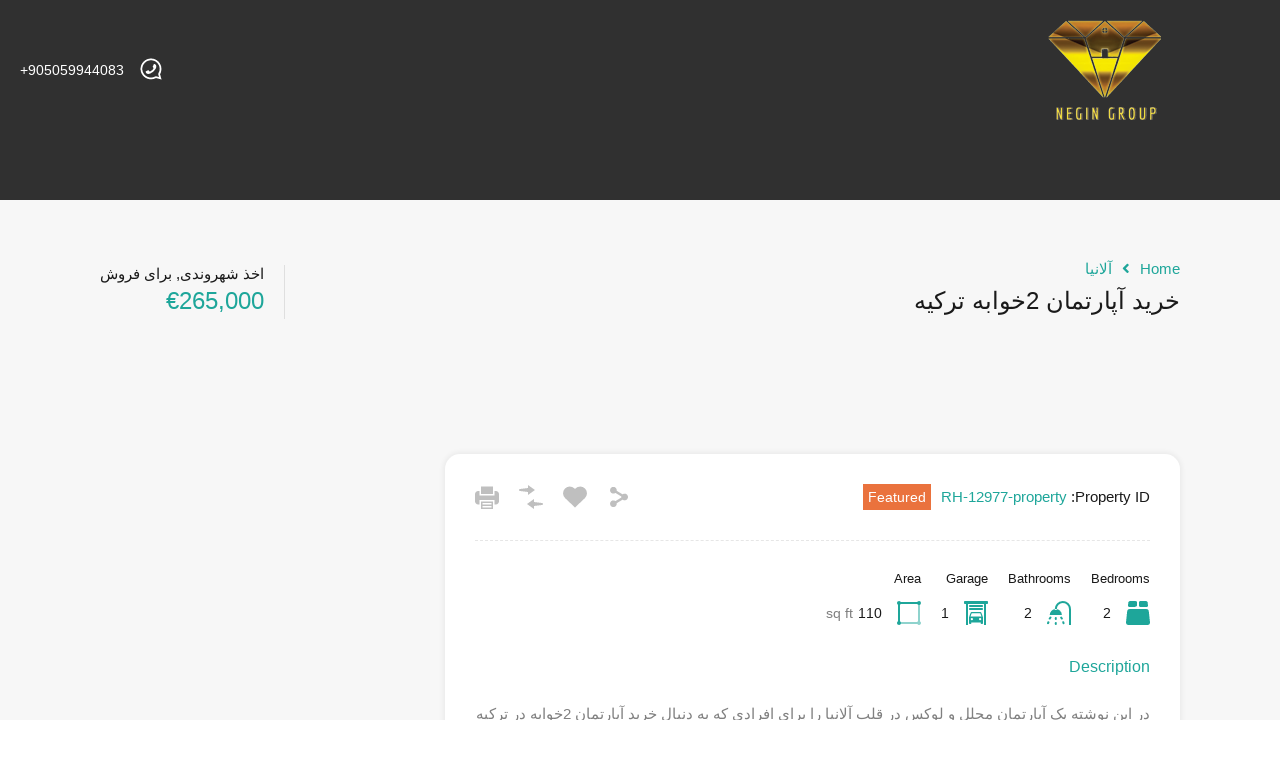

--- FILE ---
content_type: text/html; charset=UTF-8
request_url: https://negin-homes.com/property/buying-a-2-bedroom-apartment-in-turkey-2/
body_size: 32578
content:
<!doctype html><html dir="rtl" lang="fa-IR"
xmlns="https://www.w3.org/1999/xhtml"
xmlns:og="https://ogp.me/ns#"
xmlns:fb="http://www.facebook.com/2008/fbml"><head><script data-no-optimize="1">var litespeed_docref=sessionStorage.getItem("litespeed_docref");litespeed_docref&&(Object.defineProperty(document,"referrer",{get:function(){return litespeed_docref}}),sessionStorage.removeItem("litespeed_docref"));</script> <meta charset="UTF-8"><link data-optimized="2" rel="stylesheet" href="https://negin-homes.com/wp-content/litespeed/css/a384fb3f92fbf1e3b4cce4d07fed219c.css?ver=918b3" /><meta name="viewport" content="width=device-width, initial-scale=1.0, maximum-scale=1.0, user-scalable=no"><link rel="profile" href="https://gmpg.org/xfn/11"><meta name="format-detection" content="telephone=no"><meta name='robots' content='index, follow, max-image-preview:large, max-snippet:-1, max-video-preview:-1' /><title>خرید آپارتمان 2خوابه ترکیه - خرید خانه در ترکیه</title><meta name="description" content="در این نوشته یک آپارتمان مجلل و لوکس در قلب آلانیا را برای افرادی که به دنبال خرید آپارتمان 2خوابه در ترکیه هستنند را شرح میدهیم." /><link rel="canonical" href="https://negin-homes.com/property/buying-a-2-bedroom-apartment-in-turkey-2/" /><meta property="og:locale" content="fa_IR" /><meta property="og:type" content="article" /><meta property="og:title" content="خرید آپارتمان 2خوابه ترکیه" /><meta property="og:description" content="در این نوشته یک آپارتمان مجلل و لوکس در قلب آلانیا را برای افرادی که به دنبال خرید آپارتمان 2خوابه در ترکیه هستنند را شرح میدهیم." /><meta property="og:url" content="https://negin-homes.com/property/buying-a-2-bedroom-apartment-in-turkey-2/" /><meta property="og:site_name" content="خرید خانه در ترکیه" /><meta property="article:publisher" content="https://m.facebook.com/Negingroup.alanya/" /><meta property="article:modified_time" content="2023-03-08T11:44:22+00:00" /><meta property="og:image" content="https://negin-homes.com/wp-content/uploads/2022/11/خرید-آپارتمان-2خوابه-ترکیه.jpg" /><meta property="og:image:width" content="400" /><meta property="og:image:height" content="300" /><meta property="og:image:type" content="image/jpeg" /><meta name="twitter:card" content="summary_large_image" /><meta name="twitter:label1" content="زمان تخمینی مطالعه" /><meta name="twitter:data1" content="2 دقیقه" /> <script type="application/ld+json" class="yoast-schema-graph">{"@context":"https://schema.org","@graph":[{"@type":"WebPage","@id":"https://negin-homes.com/property/buying-a-2-bedroom-apartment-in-turkey-2/","url":"https://negin-homes.com/property/buying-a-2-bedroom-apartment-in-turkey-2/","name":"خرید آپارتمان 2خوابه ترکیه - خرید خانه در ترکیه","isPartOf":{"@id":"https://negin-homes.com/#website"},"primaryImageOfPage":{"@id":"https://negin-homes.com/property/buying-a-2-bedroom-apartment-in-turkey-2/#primaryimage"},"image":{"@id":"https://negin-homes.com/property/buying-a-2-bedroom-apartment-in-turkey-2/#primaryimage"},"thumbnailUrl":"https://negin-homes.com/wp-content/uploads/2022/11/خرید-آپارتمان-2خوابه-ترکیه.jpg","datePublished":"2022-11-13T21:41:01+00:00","dateModified":"2023-03-08T11:44:22+00:00","description":"در این نوشته یک آپارتمان مجلل و لوکس در قلب آلانیا را برای افرادی که به دنبال خرید آپارتمان 2خوابه در ترکیه هستنند را شرح میدهیم.","breadcrumb":{"@id":"https://negin-homes.com/property/buying-a-2-bedroom-apartment-in-turkey-2/#breadcrumb"},"inLanguage":"fa-IR","potentialAction":[{"@type":"ReadAction","target":["https://negin-homes.com/property/buying-a-2-bedroom-apartment-in-turkey-2/"]}]},{"@type":"ImageObject","inLanguage":"fa-IR","@id":"https://negin-homes.com/property/buying-a-2-bedroom-apartment-in-turkey-2/#primaryimage","url":"https://negin-homes.com/wp-content/uploads/2022/11/خرید-آپارتمان-2خوابه-ترکیه.jpg","contentUrl":"https://negin-homes.com/wp-content/uploads/2022/11/خرید-آپارتمان-2خوابه-ترکیه.jpg","width":400,"height":300,"caption":"خرید آپارتمان 2 خوابه در ترکیه"},{"@type":"BreadcrumbList","@id":"https://negin-homes.com/property/buying-a-2-bedroom-apartment-in-turkey-2/#breadcrumb","itemListElement":[{"@type":"ListItem","position":1,"name":"Home","item":"https://negin-homes.com/"},{"@type":"ListItem","position":2,"name":"خرید آپارتمان 2خوابه ترکیه"}]},{"@type":"WebSite","@id":"https://negin-homes.com/#website","url":"https://negin-homes.com/","name":"خرید خانه در ترکیه","description":"بهترین فرصت های سرمایه گذاری و اقامت ترکیه را از ما بخواهید","publisher":{"@id":"https://negin-homes.com/#organization"},"potentialAction":[{"@type":"SearchAction","target":{"@type":"EntryPoint","urlTemplate":"https://negin-homes.com/?s={search_term_string}"},"query-input":{"@type":"PropertyValueSpecification","valueRequired":true,"valueName":"search_term_string"}}],"inLanguage":"fa-IR"},{"@type":"Organization","@id":"https://negin-homes.com/#organization","name":"املاک نگین آلانیا","url":"https://negin-homes.com/","logo":{"@type":"ImageObject","inLanguage":"fa-IR","@id":"https://negin-homes.com/#/schema/logo/image/","url":"https://negin-homes.com/wp-content/uploads/2021/10/cropped-logooo1.png","contentUrl":"https://negin-homes.com/wp-content/uploads/2021/10/cropped-logooo1.png","width":512,"height":512,"caption":"املاک نگین آلانیا"},"image":{"@id":"https://negin-homes.com/#/schema/logo/image/"},"sameAs":["https://m.facebook.com/Negingroup.alanya/","https://www.instagram.com/_negingroup/","https://www.pinterest.com/negingroupp/","https://www.youtube.com/channel/UCXlF8-sBdvSUfRroA5XfwdQ"]}]}</script> <link rel='dns-prefetch' href='//unpkg.com' /><link rel='dns-prefetch' href='//www.google.com' /><link rel="alternate" type="application/rss+xml" title="خرید خانه در ترکیه &raquo; خوراک" href="https://negin-homes.com/feed/" /><link rel="alternate" type="application/rss+xml" title="خرید خانه در ترکیه &raquo; خوراک دیدگاه‌ها" href="https://negin-homes.com/comments/feed/" /><link rel="alternate" type="application/rss+xml" title="خرید خانه در ترکیه &raquo; خرید آپارتمان 2خوابه ترکیه خوراک دیدگاه‌ها" href="https://negin-homes.com/property/buying-a-2-bedroom-apartment-in-turkey-2/feed/" /><link rel="alternate" title="oEmbed (JSON)" type="application/json+oembed" href="https://negin-homes.com/wp-json/oembed/1.0/embed?url=https%3A%2F%2Fnegin-homes.com%2Fproperty%2Fbuying-a-2-bedroom-apartment-in-turkey-2%2F&#038;lang=fa" /><link rel="alternate" title="oEmbed (XML)" type="text/xml+oembed" href="https://negin-homes.com/wp-json/oembed/1.0/embed?url=https%3A%2F%2Fnegin-homes.com%2Fproperty%2Fbuying-a-2-bedroom-apartment-in-turkey-2%2F&#038;format=xml&#038;lang=fa" /><style>.lazyload,
			.lazyloading {
				max-width: 100%;
			}</style><meta property="og:title" content="خرید آپارتمان 2خوابه ترکیه"/><meta property="og:description" content="در این نوشته یک آپارتمان مجلل و لوکس در قلب آلانیا را برای افرادی که به دنبال خرید آپارتم"/><meta property="og:type" content="article"/><meta property="og:url" content="https://negin-homes.com/property/buying-a-2-bedroom-apartment-in-turkey-2/"/><meta property="og:site_name" content="خرید خانه در ترکیه"/><meta property="og:image" content="https://negin-homes.com/wp-content/uploads/2022/11/خرید-آپارتمان-2خوابه-ترکیه-210x210.jpg"/><style id='wp-img-auto-sizes-contain-inline-css' type='text/css'>img:is([sizes=auto i],[sizes^="auto," i]){contain-intrinsic-size:3000px 1500px}
/*# sourceURL=wp-img-auto-sizes-contain-inline-css */</style><style id='wp-block-library-theme-inline-css' type='text/css'>.wp-block-audio :where(figcaption){color:#555;font-size:13px;text-align:center}.is-dark-theme .wp-block-audio :where(figcaption){color:#ffffffa6}.wp-block-audio{margin:0 0 1em}.wp-block-code{border:1px solid #ccc;border-radius:4px;font-family:Menlo,Consolas,monaco,monospace;padding:.8em 1em}.wp-block-embed :where(figcaption){color:#555;font-size:13px;text-align:center}.is-dark-theme .wp-block-embed :where(figcaption){color:#ffffffa6}.wp-block-embed{margin:0 0 1em}.blocks-gallery-caption{color:#555;font-size:13px;text-align:center}.is-dark-theme .blocks-gallery-caption{color:#ffffffa6}:root :where(.wp-block-image figcaption){color:#555;font-size:13px;text-align:center}.is-dark-theme :root :where(.wp-block-image figcaption){color:#ffffffa6}.wp-block-image{margin:0 0 1em}.wp-block-pullquote{border-bottom:4px solid;border-top:4px solid;color:currentColor;margin-bottom:1.75em}.wp-block-pullquote :where(cite),.wp-block-pullquote :where(footer),.wp-block-pullquote__citation{color:currentColor;font-size:.8125em;font-style:normal;text-transform:uppercase}.wp-block-quote{border-left:.25em solid;margin:0 0 1.75em;padding-left:1em}.wp-block-quote cite,.wp-block-quote footer{color:currentColor;font-size:.8125em;font-style:normal;position:relative}.wp-block-quote:where(.has-text-align-right){border-left:none;border-right:.25em solid;padding-left:0;padding-right:1em}.wp-block-quote:where(.has-text-align-center){border:none;padding-left:0}.wp-block-quote.is-large,.wp-block-quote.is-style-large,.wp-block-quote:where(.is-style-plain){border:none}.wp-block-search .wp-block-search__label{font-weight:700}.wp-block-search__button{border:1px solid #ccc;padding:.375em .625em}:where(.wp-block-group.has-background){padding:1.25em 2.375em}.wp-block-separator.has-css-opacity{opacity:.4}.wp-block-separator{border:none;border-bottom:2px solid;margin-left:auto;margin-right:auto}.wp-block-separator.has-alpha-channel-opacity{opacity:1}.wp-block-separator:not(.is-style-wide):not(.is-style-dots){width:100px}.wp-block-separator.has-background:not(.is-style-dots){border-bottom:none;height:1px}.wp-block-separator.has-background:not(.is-style-wide):not(.is-style-dots){height:2px}.wp-block-table{margin:0 0 1em}.wp-block-table td,.wp-block-table th{word-break:normal}.wp-block-table :where(figcaption){color:#555;font-size:13px;text-align:center}.is-dark-theme .wp-block-table :where(figcaption){color:#ffffffa6}.wp-block-video :where(figcaption){color:#555;font-size:13px;text-align:center}.is-dark-theme .wp-block-video :where(figcaption){color:#ffffffa6}.wp-block-video{margin:0 0 1em}:root :where(.wp-block-template-part.has-background){margin-bottom:0;margin-top:0;padding:1.25em 2.375em}
/*# sourceURL=/wp-includes/css/dist/block-library/theme.min.css */</style><style id='classic-theme-styles-inline-css' type='text/css'>/*! This file is auto-generated */
.wp-block-button__link{color:#fff;background-color:#32373c;border-radius:9999px;box-shadow:none;text-decoration:none;padding:calc(.667em + 2px) calc(1.333em + 2px);font-size:1.125em}.wp-block-file__button{background:#32373c;color:#fff;text-decoration:none}
/*# sourceURL=/wp-includes/css/classic-themes.min.css */</style><style id='global-styles-inline-css' type='text/css'>:root{--wp--preset--aspect-ratio--square: 1;--wp--preset--aspect-ratio--4-3: 4/3;--wp--preset--aspect-ratio--3-4: 3/4;--wp--preset--aspect-ratio--3-2: 3/2;--wp--preset--aspect-ratio--2-3: 2/3;--wp--preset--aspect-ratio--16-9: 16/9;--wp--preset--aspect-ratio--9-16: 9/16;--wp--preset--color--black: #394041;--wp--preset--color--cyan-bluish-gray: #abb8c3;--wp--preset--color--white: #fff;--wp--preset--color--pale-pink: #f78da7;--wp--preset--color--vivid-red: #cf2e2e;--wp--preset--color--luminous-vivid-orange: #ff6900;--wp--preset--color--luminous-vivid-amber: #fcb900;--wp--preset--color--light-green-cyan: #7bdcb5;--wp--preset--color--vivid-green-cyan: #00d084;--wp--preset--color--pale-cyan-blue: #8ed1fc;--wp--preset--color--vivid-cyan-blue: #0693e3;--wp--preset--color--vivid-purple: #9b51e0;--wp--preset--color--primary: #ea723d;--wp--preset--color--orange-dark: #e0652e;--wp--preset--color--secondary: #1ea69a;--wp--preset--color--blue-dark: #0b8278;--wp--preset--gradient--vivid-cyan-blue-to-vivid-purple: linear-gradient(135deg,rgb(6,147,227) 0%,rgb(155,81,224) 100%);--wp--preset--gradient--light-green-cyan-to-vivid-green-cyan: linear-gradient(135deg,rgb(122,220,180) 0%,rgb(0,208,130) 100%);--wp--preset--gradient--luminous-vivid-amber-to-luminous-vivid-orange: linear-gradient(135deg,rgb(252,185,0) 0%,rgb(255,105,0) 100%);--wp--preset--gradient--luminous-vivid-orange-to-vivid-red: linear-gradient(135deg,rgb(255,105,0) 0%,rgb(207,46,46) 100%);--wp--preset--gradient--very-light-gray-to-cyan-bluish-gray: linear-gradient(135deg,rgb(238,238,238) 0%,rgb(169,184,195) 100%);--wp--preset--gradient--cool-to-warm-spectrum: linear-gradient(135deg,rgb(74,234,220) 0%,rgb(151,120,209) 20%,rgb(207,42,186) 40%,rgb(238,44,130) 60%,rgb(251,105,98) 80%,rgb(254,248,76) 100%);--wp--preset--gradient--blush-light-purple: linear-gradient(135deg,rgb(255,206,236) 0%,rgb(152,150,240) 100%);--wp--preset--gradient--blush-bordeaux: linear-gradient(135deg,rgb(254,205,165) 0%,rgb(254,45,45) 50%,rgb(107,0,62) 100%);--wp--preset--gradient--luminous-dusk: linear-gradient(135deg,rgb(255,203,112) 0%,rgb(199,81,192) 50%,rgb(65,88,208) 100%);--wp--preset--gradient--pale-ocean: linear-gradient(135deg,rgb(255,245,203) 0%,rgb(182,227,212) 50%,rgb(51,167,181) 100%);--wp--preset--gradient--electric-grass: linear-gradient(135deg,rgb(202,248,128) 0%,rgb(113,206,126) 100%);--wp--preset--gradient--midnight: linear-gradient(135deg,rgb(2,3,129) 0%,rgb(40,116,252) 100%);--wp--preset--font-size--small: 14px;--wp--preset--font-size--medium: 20px;--wp--preset--font-size--large: 28px;--wp--preset--font-size--x-large: 42px;--wp--preset--font-size--normal: 16px;--wp--preset--font-size--huge: 36px;--wp--preset--spacing--20: 0.44rem;--wp--preset--spacing--30: 0.67rem;--wp--preset--spacing--40: 1rem;--wp--preset--spacing--50: 1.5rem;--wp--preset--spacing--60: 2.25rem;--wp--preset--spacing--70: 3.38rem;--wp--preset--spacing--80: 5.06rem;--wp--preset--shadow--natural: 6px 6px 9px rgba(0, 0, 0, 0.2);--wp--preset--shadow--deep: 12px 12px 50px rgba(0, 0, 0, 0.4);--wp--preset--shadow--sharp: 6px 6px 0px rgba(0, 0, 0, 0.2);--wp--preset--shadow--outlined: 6px 6px 0px -3px rgb(255, 255, 255), 6px 6px rgb(0, 0, 0);--wp--preset--shadow--crisp: 6px 6px 0px rgb(0, 0, 0);}:where(.is-layout-flex){gap: 0.5em;}:where(.is-layout-grid){gap: 0.5em;}body .is-layout-flex{display: flex;}.is-layout-flex{flex-wrap: wrap;align-items: center;}.is-layout-flex > :is(*, div){margin: 0;}body .is-layout-grid{display: grid;}.is-layout-grid > :is(*, div){margin: 0;}:where(.wp-block-columns.is-layout-flex){gap: 2em;}:where(.wp-block-columns.is-layout-grid){gap: 2em;}:where(.wp-block-post-template.is-layout-flex){gap: 1.25em;}:where(.wp-block-post-template.is-layout-grid){gap: 1.25em;}.has-black-color{color: var(--wp--preset--color--black) !important;}.has-cyan-bluish-gray-color{color: var(--wp--preset--color--cyan-bluish-gray) !important;}.has-white-color{color: var(--wp--preset--color--white) !important;}.has-pale-pink-color{color: var(--wp--preset--color--pale-pink) !important;}.has-vivid-red-color{color: var(--wp--preset--color--vivid-red) !important;}.has-luminous-vivid-orange-color{color: var(--wp--preset--color--luminous-vivid-orange) !important;}.has-luminous-vivid-amber-color{color: var(--wp--preset--color--luminous-vivid-amber) !important;}.has-light-green-cyan-color{color: var(--wp--preset--color--light-green-cyan) !important;}.has-vivid-green-cyan-color{color: var(--wp--preset--color--vivid-green-cyan) !important;}.has-pale-cyan-blue-color{color: var(--wp--preset--color--pale-cyan-blue) !important;}.has-vivid-cyan-blue-color{color: var(--wp--preset--color--vivid-cyan-blue) !important;}.has-vivid-purple-color{color: var(--wp--preset--color--vivid-purple) !important;}.has-black-background-color{background-color: var(--wp--preset--color--black) !important;}.has-cyan-bluish-gray-background-color{background-color: var(--wp--preset--color--cyan-bluish-gray) !important;}.has-white-background-color{background-color: var(--wp--preset--color--white) !important;}.has-pale-pink-background-color{background-color: var(--wp--preset--color--pale-pink) !important;}.has-vivid-red-background-color{background-color: var(--wp--preset--color--vivid-red) !important;}.has-luminous-vivid-orange-background-color{background-color: var(--wp--preset--color--luminous-vivid-orange) !important;}.has-luminous-vivid-amber-background-color{background-color: var(--wp--preset--color--luminous-vivid-amber) !important;}.has-light-green-cyan-background-color{background-color: var(--wp--preset--color--light-green-cyan) !important;}.has-vivid-green-cyan-background-color{background-color: var(--wp--preset--color--vivid-green-cyan) !important;}.has-pale-cyan-blue-background-color{background-color: var(--wp--preset--color--pale-cyan-blue) !important;}.has-vivid-cyan-blue-background-color{background-color: var(--wp--preset--color--vivid-cyan-blue) !important;}.has-vivid-purple-background-color{background-color: var(--wp--preset--color--vivid-purple) !important;}.has-black-border-color{border-color: var(--wp--preset--color--black) !important;}.has-cyan-bluish-gray-border-color{border-color: var(--wp--preset--color--cyan-bluish-gray) !important;}.has-white-border-color{border-color: var(--wp--preset--color--white) !important;}.has-pale-pink-border-color{border-color: var(--wp--preset--color--pale-pink) !important;}.has-vivid-red-border-color{border-color: var(--wp--preset--color--vivid-red) !important;}.has-luminous-vivid-orange-border-color{border-color: var(--wp--preset--color--luminous-vivid-orange) !important;}.has-luminous-vivid-amber-border-color{border-color: var(--wp--preset--color--luminous-vivid-amber) !important;}.has-light-green-cyan-border-color{border-color: var(--wp--preset--color--light-green-cyan) !important;}.has-vivid-green-cyan-border-color{border-color: var(--wp--preset--color--vivid-green-cyan) !important;}.has-pale-cyan-blue-border-color{border-color: var(--wp--preset--color--pale-cyan-blue) !important;}.has-vivid-cyan-blue-border-color{border-color: var(--wp--preset--color--vivid-cyan-blue) !important;}.has-vivid-purple-border-color{border-color: var(--wp--preset--color--vivid-purple) !important;}.has-vivid-cyan-blue-to-vivid-purple-gradient-background{background: var(--wp--preset--gradient--vivid-cyan-blue-to-vivid-purple) !important;}.has-light-green-cyan-to-vivid-green-cyan-gradient-background{background: var(--wp--preset--gradient--light-green-cyan-to-vivid-green-cyan) !important;}.has-luminous-vivid-amber-to-luminous-vivid-orange-gradient-background{background: var(--wp--preset--gradient--luminous-vivid-amber-to-luminous-vivid-orange) !important;}.has-luminous-vivid-orange-to-vivid-red-gradient-background{background: var(--wp--preset--gradient--luminous-vivid-orange-to-vivid-red) !important;}.has-very-light-gray-to-cyan-bluish-gray-gradient-background{background: var(--wp--preset--gradient--very-light-gray-to-cyan-bluish-gray) !important;}.has-cool-to-warm-spectrum-gradient-background{background: var(--wp--preset--gradient--cool-to-warm-spectrum) !important;}.has-blush-light-purple-gradient-background{background: var(--wp--preset--gradient--blush-light-purple) !important;}.has-blush-bordeaux-gradient-background{background: var(--wp--preset--gradient--blush-bordeaux) !important;}.has-luminous-dusk-gradient-background{background: var(--wp--preset--gradient--luminous-dusk) !important;}.has-pale-ocean-gradient-background{background: var(--wp--preset--gradient--pale-ocean) !important;}.has-electric-grass-gradient-background{background: var(--wp--preset--gradient--electric-grass) !important;}.has-midnight-gradient-background{background: var(--wp--preset--gradient--midnight) !important;}.has-small-font-size{font-size: var(--wp--preset--font-size--small) !important;}.has-medium-font-size{font-size: var(--wp--preset--font-size--medium) !important;}.has-large-font-size{font-size: var(--wp--preset--font-size--large) !important;}.has-x-large-font-size{font-size: var(--wp--preset--font-size--x-large) !important;}
:where(.wp-block-post-template.is-layout-flex){gap: 1.25em;}:where(.wp-block-post-template.is-layout-grid){gap: 1.25em;}
:where(.wp-block-term-template.is-layout-flex){gap: 1.25em;}:where(.wp-block-term-template.is-layout-grid){gap: 1.25em;}
:where(.wp-block-columns.is-layout-flex){gap: 2em;}:where(.wp-block-columns.is-layout-grid){gap: 2em;}
:root :where(.wp-block-pullquote){font-size: 1.5em;line-height: 1.6;}
/*# sourceURL=global-styles-inline-css */</style><style id='rs-plugin-settings-inline-css' type='text/css'>#rs-demo-id {}
/*# sourceURL=rs-plugin-settings-inline-css */</style><style id='main-css-inline-css' type='text/css'>#scroll-top { bottom : 80px; }

/*# sourceURL=main-css-inline-css */</style><style id='parent-custom-inline-css' type='text/css'>#scroll-top.show { bottom : 80px; }
@media print { #logo img, .rh_logo img {-webkit-filter: grayscale(100%);filter: grayscale(100%); }}:root{--rh-small-border-radius: 15px;--rh-medium-border-radius: 20px;--rh-large-border-radius: 25px;}
h1, h2, h3, h4, h5, h6{
font-family: '', ;
}

			.rh_prop_stylish_card__excerpt p, 
			.rh_prop_stylish_card__excerpt .rh_agent_form .rh_agent_form__row,
			.rh_agent_form .rh_prop_stylish_card__excerpt .rh_agent_form__row
			{
font-family: '', ;
}
/*# sourceURL=parent-custom-inline-css */</style><link rel='stylesheet' id='leaflet-css' href='https://unpkg.com/leaflet@1.3.4/dist/leaflet.css?ver=1.3.4' type='text/css' media='all' /> <script type="litespeed/javascript">var ajaxurl="https://negin-homes.com/wp-admin/admin-ajax.php?wpml_lang=fa"</script> <script type="litespeed/javascript" data-src="https://negin-homes.com/wp-includes/js/jquery/jquery.min.js" id="jquery-core-js"></script> <link rel="https://api.w.org/" href="https://negin-homes.com/wp-json/" /><link rel="alternate" title="JSON" type="application/json" href="https://negin-homes.com/wp-json/wp/v2/property/12977" /><link rel="EditURI" type="application/rsd+xml" title="RSD" href="https://negin-homes.com/xmlrpc.php?rsd" /><link rel='shortlink' href='https://negin-homes.com/?p=12977' /><style id='cresta-help-chat-inline-css'>.cresta-whatsapp-chat-box, .cresta-whatsapp-chat-button {z-index:1000}.cresta-whatsapp-chat-container-button {z-index:999}.cresta-whatsapp-chat-container {z-index:1000}.cresta-whatsapp-chat-overlay {z-index:998}</style><script type="application/ld+json">{"@context":"https:\/\/schema.org","@type":"RealEstateListing","name":"\u062e\u0631\u06cc\u062f \u0622\u067e\u0627\u0631\u062a\u0645\u0627\u0646 2\u062e\u0648\u0627\u0628\u0647 \u062a\u0631\u06a9\u06cc\u0647","description":"\u062f\u0631 \u0627\u06cc\u0646 \u0646\u0648\u0634\u062a\u0647 \u06cc\u06a9 \u0622\u067e\u0627\u0631\u062a\u0645\u0627\u0646 \u0645\u062c\u0644\u0644 \u0648 \u0644\u0648\u06a9\u0633 \u062f\u0631 \u0642\u0644\u0628 \u0622\u0644\u0627\u0646\u06cc\u0627 \u0631\u0627 \u0628\u0631\u0627\u06cc \u0627\u0641\u0631\u0627\u062f\u06cc \u06a9\u0647 \u0628\u0647 \u062f\u0646\u0628\u0627\u0644 \u062e\u0631\u06cc\u062f \u0622\u067e\u0627\u0631\u062a\u0645\u0627\u0646 2\u062e\u0648\u0627\u0628\u0647 \u062f\u0631 \u062a\u0631\u06a9\u06cc\u0647 \u0647\u0633\u062a\u0646\u0646\u062f \u0631\u0627 \u0634\u0631\u062d \u0645\u06cc\u062f\u0647\u06cc\u0645. \u0627\u06cc\u0646 \u067e\u0631\u0648\u0698\u0647 \u0628\u0633\u06cc\u0627\u0631 \u0645\u0646\u0627\u0633\u0628 \u0628\u0631\u0627\u06cc \u0627\u062e\u0630 \u0634\u0647\u0631\u0648\u062f\u06cc \u0648 \u0627\u0642\u0627\u0645\u062a \u062f\u0627\u0626\u0645 \u062a\u0631\u06a9\u06cc\u0647 \u0645\u06cc\u0628\u0627\u0634\u062f. \u062e\u0631\u06cc\u062f \u0622\u067e\u0627\u0631\u062a\u0645\u0627\u0646 2\u062e\u0648\u0627\u0628\u0647 \u062a\u0631\u06a9\u06cc\u0647 \u067e\u0631\u0648\u0698\u0647 \u0645\u0627 \u062f\u0631 \u0645\u0646\u0637\u0642\u0647 \u06a9\u0627\u0631\u06af\u06cc\u062c\u06a9 \u0634\u0647\u0631 \u0622\u0644\u0627\u0646\u06cc\u0627 \u0645\u06cc\u0628\u0627\u0634\u062f \u06a9\u0647 \u0627\u06cc\u0646 \u0622\u067e\u0627\u0631\u062a\u0645\u0627\u0646 \u0645\u062c\u0644\u0644 \u0648...","url":"https:\/\/negin-homes.com\/property\/buying-a-2-bedroom-apartment-in-turkey-2\/","address":{"@type":"PostalAddress","streetAddress":"","addressLocality":"\u0622\u0644\u0627\u0646\u06cc\u0627","addressRegion":"","postalCode":"","addressCountry":""},"geo":{"@type":"GeoCoordinates","latitude":"36.5425","longitude":"31.995889"},"offers":{"@type":"Offer","price":"265000","priceCurrency":"\u20ac","priceSpecification":"265000","availability":"https:\/\/schema.org\/\u0627\u062e\u0630\u0634\u0647\u0631\u0648\u0646\u062f\u06cc"},"additionalProperty":[{"@type":"PropertyValue","name":"Bedrooms","value":"2"},{"@type":"PropertyValue","name":"Bathrooms","value":"2"},{"@type":"PropertyValue","name":"Garages","value":"1"},{"@type":"PropertyValue","name":"Area Size","value":"110","unitText":""}]}</script><script type="application/ld+json">{"@context":"https://schema.org","@type":"RealEstateAgent","name":"خرید آپارتمان 2خوابه ترکیه","description":"در این نوشته یک آپارتمان مجلل و لوکس در قلب آلانیا را برای افرادی که به دنبال خرید آپارتمان 2خوابه در ترکیه هستنند را شرح میدهیم. این پروژه بسیار مناسب برای اخذ شهرودی و اقامت دائم ترکیه میباشد. خرید آپارتمان 2خوابه ترکیه پروژه ما در منطقه کارگیجک شهر آلانیا میباشد که این آپارتمان مجلل و...","telephone":"","email":"","url":"","areaServed":[]}</script> <script type="litespeed/javascript">var RecaptchaOptions={theme:'custom',custom_theme_widget:'recaptcha_widget'}</script> <script type="litespeed/javascript">document.documentElement.className=document.documentElement.className.replace('no-js','js')</script> <style>.no-js img.lazyload {
				display: none;
			}

			figure.wp-block-image img.lazyloading {
				min-width: 150px;
			}

			.lazyload,
			.lazyloading {
				--smush-placeholder-width: 100px;
				--smush-placeholder-aspect-ratio: 1/1;
				width: var(--smush-image-width, var(--smush-placeholder-width)) !important;
				aspect-ratio: var(--smush-image-aspect-ratio, var(--smush-placeholder-aspect-ratio)) !important;
			}

						.lazyload {
				opacity: 0;
			}

			.lazyloading {
				border: 0 !important;
				opacity: 1;
				background: rgba(255, 255, 255, 0) url('https://negin-homes.com/wp-content/plugins/wp-smushit/app/assets/images/smush-lazyloader-4.gif') no-repeat center !important;
				background-size: 16px auto !important;
				min-width: 16px;
			}</style><meta name="generator" content="Elementor 3.34.1; features: e_font_icon_svg, additional_custom_breakpoints; settings: css_print_method-external, google_font-disabled, font_display-auto"><style>.e-con.e-parent:nth-of-type(n+4):not(.e-lazyloaded):not(.e-no-lazyload),
				.e-con.e-parent:nth-of-type(n+4):not(.e-lazyloaded):not(.e-no-lazyload) * {
					background-image: none !important;
				}
				@media screen and (max-height: 1024px) {
					.e-con.e-parent:nth-of-type(n+3):not(.e-lazyloaded):not(.e-no-lazyload),
					.e-con.e-parent:nth-of-type(n+3):not(.e-lazyloaded):not(.e-no-lazyload) * {
						background-image: none !important;
					}
				}
				@media screen and (max-height: 640px) {
					.e-con.e-parent:nth-of-type(n+2):not(.e-lazyloaded):not(.e-no-lazyload),
					.e-con.e-parent:nth-of-type(n+2):not(.e-lazyloaded):not(.e-no-lazyload) * {
						background-image: none !important;
					}
				}</style><style type="text/css">.broken_link, a.broken_link {
	text-decoration: line-through;
}</style><meta name="generator" content="Powered by Slider Revolution 6.4.3 - responsive, Mobile-Friendly Slider Plugin for WordPress with comfortable drag and drop interface." /><link rel="icon" href="https://negin-homes.com/wp-content/uploads/2021/10/cropped-logooo1-32x32.png" sizes="32x32" /><link rel="icon" href="https://negin-homes.com/wp-content/uploads/2021/10/cropped-logooo1-192x192.png" sizes="192x192" /><link rel="apple-touch-icon" href="https://negin-homes.com/wp-content/uploads/2021/10/cropped-logooo1-180x180.png" /><meta name="msapplication-TileImage" content="https://negin-homes.com/wp-content/uploads/2021/10/cropped-logooo1-270x270.png" /> <script type="litespeed/javascript">function setREVStartSize(e){window.RSIW=window.RSIW===undefined?window.innerWidth:window.RSIW;window.RSIH=window.RSIH===undefined?window.innerHeight:window.RSIH;try{var pw=document.getElementById(e.c).parentNode.offsetWidth,newh;pw=pw===0||isNaN(pw)?window.RSIW:pw;e.tabw=e.tabw===undefined?0:parseInt(e.tabw);e.thumbw=e.thumbw===undefined?0:parseInt(e.thumbw);e.tabh=e.tabh===undefined?0:parseInt(e.tabh);e.thumbh=e.thumbh===undefined?0:parseInt(e.thumbh);e.tabhide=e.tabhide===undefined?0:parseInt(e.tabhide);e.thumbhide=e.thumbhide===undefined?0:parseInt(e.thumbhide);e.mh=e.mh===undefined||e.mh==""||e.mh==="auto"?0:parseInt(e.mh,0);if(e.layout==="fullscreen"||e.l==="fullscreen")
newh=Math.max(e.mh,window.RSIH);else{e.gw=Array.isArray(e.gw)?e.gw:[e.gw];for(var i in e.rl)if(e.gw[i]===undefined||e.gw[i]===0)e.gw[i]=e.gw[i-1];e.gh=e.el===undefined||e.el===""||(Array.isArray(e.el)&&e.el.length==0)?e.gh:e.el;e.gh=Array.isArray(e.gh)?e.gh:[e.gh];for(var i in e.rl)if(e.gh[i]===undefined||e.gh[i]===0)e.gh[i]=e.gh[i-1];var nl=new Array(e.rl.length),ix=0,sl;e.tabw=e.tabhide>=pw?0:e.tabw;e.thumbw=e.thumbhide>=pw?0:e.thumbw;e.tabh=e.tabhide>=pw?0:e.tabh;e.thumbh=e.thumbhide>=pw?0:e.thumbh;for(var i in e.rl)nl[i]=e.rl[i]<window.RSIW?0:e.rl[i];sl=nl[0];for(var i in nl)if(sl>nl[i]&&nl[i]>0){sl=nl[i];ix=i}
var m=pw>(e.gw[ix]+e.tabw+e.thumbw)?1:(pw-(e.tabw+e.thumbw))/(e.gw[ix]);newh=(e.gh[ix]*m)+(e.tabh+e.thumbh)}
if(window.rs_init_css===undefined)window.rs_init_css=document.head.appendChild(document.createElement("style"));document.getElementById(e.c).height=newh+"px";window.rs_init_css.innerHTML+="#"+e.c+"_wrapper { height: "+newh+"px }"}catch(e){console.log("Failure at Presize of Slider:"+e)}}</script> </head><body data-rsssl=1 class="rtl wp-singular property-template-default single single-property postid-12977 wp-custom-logo wp-embed-responsive wp-theme-realhomesrealhomes design_modern realhomes-round-corners single-property-variation-default property-content-layout-default inspiry_mod_header_variation_one inspiry_header_search_form_enabled inspiry_mod_search_form_default inspiry_body_floating_features_show inspiry_responsive_header_solid elementor-default elementor-kit-5817"><div class="rh_wrap rh_wrap_stick_footer"><div id="rh_progress"></div><div class="rh_responsive_header_temp"><header class="rh_header rh_temp_header_responsive_view rh_header_advance"><div class="rh_header__wrap"><div class="rh_logo rh_logo_wrapper"><div class="rh_logo_inner">
<a title="خرید خانه در ترکیه" href="https://negin-homes.com">
<img data-lazyloaded="1" src="[data-uri]" width="300" height="100" alt="خرید خانه در ترکیه" data-src="https://negin-homes.com/wp-content/uploads/2021/10/logooo.png" data-srcset="https://negin-homes.com/wp-content/uploads/2021/10/logooo.png, https://negin-homes.com/wp-content/uploads/2021/10/logooo.png 2x" loading="lazy">    </a><p class="only-for-print">
بهترین فرصت های سرمایه گذاری و اقامت ترکیه را از ما بخواهید</p></div></div><div class="rh_menu"><nav class="main-menu"><div class="rh_menu__hamburger hamburger hamburger--squeeze"><div class="hamburger-box"><div class="hamburger-inner"></div></div></div><div class="menu-main-menu-container"><ul id="menu-main-menu" class="rh_menu__responsive clearfix"><li id="menu-item-8660" class="menu-item menu-item-type-post_type menu-item-object-page menu-item-home menu-item-8660"><a title="خانه" href="https://negin-homes.com/">صفحه اصلی</a></li><li id="menu-item-4411" class="menu-item menu-item-type-post_type menu-item-object-page menu-item-4411"><a title="ملک در آلانیا و استانبول" href="https://negin-homes.com/properties-list/">ملک در آلانیا و استانبول</a></li><li id="menu-item-4868" class="menu-item menu-item-type-post_type menu-item-object-page menu-item-has-children menu-item-4868"><a title="معرفی شهر آلانیا برای اقامت ترکیه" href="https://negin-homes.com/%d8%a7%d9%82%d8%a7%d9%85%d8%aa-%d8%af%d8%b1-%d8%aa%d8%b1%da%a9%db%8c%d9%87/">معرفی شهر آلانیا برای اقامت</a><ul class="sub-menu"><li id="menu-item-4916" class="menu-item menu-item-type-post_type menu-item-object-page menu-item-4916"><a title="اجاره آپارتمان با تاییدیه نوتر" href="https://negin-homes.com/%d8%a7%d8%ac%d8%a7%d8%b1%d9%87-%d8%a2%d9%be%d8%a7%d8%b1%d8%aa%d9%85%d8%a7%d9%86-%d8%a8%d8%a7-%d8%aa%d8%a7%db%8c%db%8c%d8%af%db%8c%d9%87-%d9%86%d9%88%d8%aa%d8%b1/">اجاره آپارتمان با تاییدیه نوتر</a></li><li id="menu-item-4945" class="menu-item menu-item-type-post_type menu-item-object-page menu-item-4945"><a title="اجاره ماشین در ترکیه" href="https://negin-homes.com/%d8%a7%d8%ac%d8%a7%d8%b1%d9%87-%d9%85%d8%a7%d8%b4%db%8c%d9%86-%d8%af%d8%b1-%d8%aa%d8%b1%da%a9%db%8c%d9%87/">اجاره ماشین در ترکیه</a></li><li id="menu-item-4876" class="menu-item menu-item-type-post_type menu-item-object-page menu-item-4876"><a title="گواهینامه در ترکیه" href="https://negin-homes.com/%d8%aa%d8%a8%d8%af%db%8c%d9%84-%da%af%d9%88%d8%a7%d9%87%db%8c%d9%86%d8%a7%d9%85%d9%87-%d8%a7%db%8c%d8%b1%d8%a7%d9%86%db%8c-%d8%a8%d9%87-%d8%aa%d8%b1%da%a9/">گواهینامه در ترکیه</a></li><li id="menu-item-4914" class="menu-item menu-item-type-post_type menu-item-object-page menu-item-4914"><a title="تهیه بلیط هوایی و زمینی به ترکیه" href="https://negin-homes.com/%d8%aa%d9%87%db%8c%d9%87-%d8%a8%d9%84%db%8c%d8%b7-%d9%87%d9%88%d8%a7%db%8c%db%8c-%d9%88-%d8%b2%d9%85%db%8c%d9%86%db%8c/">تهیه بلیط هوایی و زمینی به ترکیه</a></li></ul></li><li id="menu-item-4395" class="menu-item menu-item-type-post_type menu-item-object-page current_page_parent menu-item-has-children menu-item-4395"><a title="مقالات" href="https://negin-homes.com/news/">مقالات</a><ul class="sub-menu"><li id="menu-item-4915" class="menu-item menu-item-type-post_type menu-item-object-page menu-item-4915"><a title="دریافت شهروندی و اقامت ترکیه" href="https://negin-homes.com/%d9%85%d8%b1%d8%a7%d8%ad%d9%84-%d8%a7%d8%ae%d8%b0-%d8%b4%d9%87%d8%b1%d9%88%d9%86%d8%af%db%8c-%d8%aa%d8%b1%da%a9%db%8c%d9%87/">دریافت شهروندی و اقامت ترکیه</a></li><li id="menu-item-4877" class="menu-item menu-item-type-post_type menu-item-object-page menu-item-4877"><a title="مراحل ثبت شرکت در ترکیه" href="https://negin-homes.com/%d9%85%d8%b2%d8%a7%db%8c%d8%a7%db%8c-%d8%ab%d8%a8%d8%aa-%d8%b4%d8%b1%da%a9%d8%aa-%d8%af%d8%b1-%d8%aa%d8%b1%da%a9%db%8c%d9%87/">مراحل ثبت شرکت در ترکیه</a></li><li id="menu-item-4875" class="menu-item menu-item-type-post_type menu-item-object-page menu-item-4875"><a title="دریافت اجازه کار برای اقامت کاری در ترکیه" href="https://negin-homes.com/%d8%a7%d9%82%d8%a7%d9%85%d8%aa-%da%a9%d8%a7%d8%b1%db%8c-%d8%af%d8%b1-%d8%aa%d8%b1%da%a9%db%8c%d9%87/">دریافت اجازه کار برای اقامت کاری در ترکیه</a></li><li id="menu-item-4946" class="menu-item menu-item-type-post_type menu-item-object-post menu-item-4946"><a title="اداره ثبت نفوس چیست؟" href="https://negin-homes.com/%d8%ab%d8%a8%d8%aa-%d9%86%d9%81%d9%88%d8%b3/">اداره ثبت نفوس چیست؟</a></li></ul></li><li id="menu-item-4832" class="menu-item menu-item-type-post_type menu-item-object-page menu-item-4832"><a title="درباره ما" href="https://negin-homes.com/about/">درباره ما</a></li><li id="menu-item-4399" class="menu-item menu-item-type-post_type menu-item-object-page menu-item-4399"><a title="تماس  با ما" href="https://negin-homes.com/contact/">ارتباط با ما</a></li><li id="menu-item-5267-fa" class="lang-item lang-item-74 lang-item-fa current-lang lang-item-first menu-item menu-item-type-custom menu-item-object-custom menu-item-home menu-item-5267-fa"><a href="https://negin-homes.com/" hreflang="fa-IR" lang="fa-IR"><img src="[data-uri]" alt="فارسی" width="16" height="11" style="width: 16px; height: 11px;" /></a></li><li id="menu-item-5267-en" class="lang-item lang-item-308 lang-item-en no-translation menu-item menu-item-type-custom menu-item-object-custom menu-item-5267-en"><a href="https://negin-homes.com/en/home/" hreflang="en-US" lang="en-US"><img src="[data-uri]" alt="English" width="16" height="11" style="width: 16px; height: 11px;" /></a></li></ul></div></nav><div class="rh_menu__user"><div class="rh_menu__user_phone">
<svg version="1.1" xmlns="http://www.w3.org/2000/svg" width="24px" height="24px" viewBox="0 0 448 512" class="icon-whatsapp"><path d="M380.9 97.1C339 55.1 283.2 32 223.9 32c-122.4 0-222 99.6-222 222 0 39.1 10.2 77.3 29.6 111L0 480l117.7-30.9c32.4 17.7 68.9 27 106.1 27h.1c122.3 0 224.1-99.6 224.1-222 0-59.3-25.2-115-67.1-157zm-157 341.6c-33.2 0-65.7-8.9-94-25.7l-6.7-4-69.8 18.3L72 359.2l-4.4-7c-18.5-29.4-28.2-63.3-28.2-98.2 0-101.7 82.8-184.5 184.6-184.5 49.3 0 95.6 19.2 130.4 54.1 34.8 34.9 56.2 81.2 56.1 130.5 0 101.8-84.9 184.6-186.6 184.6zm101.2-138.2c-5.5-2.8-32.8-16.2-37.9-18-5.1-1.9-8.8-2.8-12.5 2.8-3.7 5.6-14.3 18-17.6 21.8-3.2 3.7-6.5 4.2-12 1.4-32.6-16.3-54-29.1-75.5-66-5.7-9.8 5.7-9.1 16.3-30.3 1.8-3.7.9-6.9-.5-9.7-1.4-2.8-12.5-30.1-17.1-41.2-4.5-10.8-9.1-9.3-12.5-9.5-3.2-.2-6.9-.2-10.6-.2-3.7 0-9.7 1.4-14.8 6.9-5.1 5.6-19.4 19-19.4 46.3 0 27.3 19.9 53.7 22.6 57.4 2.8 3.7 39.1 59.7 94.8 83.8 35.2 15.2 49 16.5 66.6 13.9 10.7-1.6 32.8-13.4 37.4-26.4 4.6-13 4.6-24.1 3.2-26.4-1.3-2.5-5-3.9-10.5-6.6z"></path></svg>
<a target="_blank" href="https://api.whatsapp.com/send?phone=905059944083"
class="contact-number">905059944083+</a></div><div class="user_menu_wrapper rh_user_menu_wrapper_responsive"></div></div></div></div></header></div><div class="rh_long_screen_header_temp rh_header_layout_default"><header class="rh_header_var_1 rh_temp_header_large_screens rh_header rh_header_advance"><div class="rh_header__wrap"><div class="rh_logo rh_logo_wrapper rh_logo_selective_refresh"><div class="rh_logo_inner">
<a title="خرید خانه در ترکیه" href="https://negin-homes.com">
<img data-lazyloaded="1" src="[data-uri]" width="300" height="100" alt="خرید خانه در ترکیه" data-src="https://negin-homes.com/wp-content/uploads/2021/10/logooo.png" data-srcset="https://negin-homes.com/wp-content/uploads/2021/10/logooo.png, https://negin-homes.com/wp-content/uploads/2021/10/logooo.png 2x" loading="lazy">    </a><p class="only-for-print">
بهترین فرصت های سرمایه گذاری و اقامت ترکیه را از ما بخواهید</p></div></div><div class="rh_menu"><nav class="main-menu"></nav><div class="rh_menu__user"><div class="rh_menu__user_phone">
<svg version="1.1" xmlns="http://www.w3.org/2000/svg" width="24px" height="24px" viewBox="0 0 448 512" class="icon-whatsapp"><path d="M380.9 97.1C339 55.1 283.2 32 223.9 32c-122.4 0-222 99.6-222 222 0 39.1 10.2 77.3 29.6 111L0 480l117.7-30.9c32.4 17.7 68.9 27 106.1 27h.1c122.3 0 224.1-99.6 224.1-222 0-59.3-25.2-115-67.1-157zm-157 341.6c-33.2 0-65.7-8.9-94-25.7l-6.7-4-69.8 18.3L72 359.2l-4.4-7c-18.5-29.4-28.2-63.3-28.2-98.2 0-101.7 82.8-184.5 184.6-184.5 49.3 0 95.6 19.2 130.4 54.1 34.8 34.9 56.2 81.2 56.1 130.5 0 101.8-84.9 184.6-186.6 184.6zm101.2-138.2c-5.5-2.8-32.8-16.2-37.9-18-5.1-1.9-8.8-2.8-12.5 2.8-3.7 5.6-14.3 18-17.6 21.8-3.2 3.7-6.5 4.2-12 1.4-32.6-16.3-54-29.1-75.5-66-5.7-9.8 5.7-9.1 16.3-30.3 1.8-3.7.9-6.9-.5-9.7-1.4-2.8-12.5-30.1-17.1-41.2-4.5-10.8-9.1-9.3-12.5-9.5-3.2-.2-6.9-.2-10.6-.2-3.7 0-9.7 1.4-14.8 6.9-5.1 5.6-19.4 19-19.4 46.3 0 27.3 19.9 53.7 22.6 57.4 2.8 3.7 39.1 59.7 94.8 83.8 35.2 15.2 49 16.5 66.6 13.9 10.7-1.6 32.8-13.4 37.4-26.4 4.6-13 4.6-24.1 3.2-26.4-1.3-2.5-5-3.9-10.5-6.6z"></path></svg>
<a target="_blank" href="https://api.whatsapp.com/send?phone=905059944083"
class="contact-number">905059944083+</a></div><div class="user_menu_wrapper rh_user_menu_wrapper_large"></div></div></div></div></header></div><section class="rh_banner rh_banner__default  rh_banner__default_hide "></section><div class="inspiry_show_on_doc_ready rh_prop_search rh_prop_search_init"><form class="rh_prop_search__form rh_prop_search_form_header advance-search-form " action="https://negin-homes.com/properties-search/" method="get"><div class="rh_prop_search__fields"><div class="rh_prop_search__wrap rh_prop_search_data" id="rh_fields_search__wrapper" data-top-bar="4"><div class="rh_form_fat_top_fields rh_search_top_field_common"><div class="rh_prop_search__option rh_mod_text_field rh_keyword_field_wrapper">
<label for="keyword-txt">
کلیدواژه	</label>
<input type="text" name="keyword"  id="keyword-txt" autocomplete="off"
value=""
placeholder="خرید"/></div><div class=" inspiry_select_picker_field rh_prop_search__option rh_location_prop_search_0 rh_prop_search__select" data-get-location-placeholder="هر چیز">
<label for="location">
شهر            </label><span class="rh_prop_search__selectwrap">
<select id="location" class="inspiry_multi_select_picker_location inspiry_select_picker_trigger show-tick" data-size="5" data-live-search="true" data-none-results-text="No results matched{0}" data-none-selected-text="هر چیز"
name="location[]"data-selected-text-format="count > 2" multiple="multiple" data-actions-box="true" title="All Locations"data-count-selected-text="{0}  Locations Selected "
>
</select>
</span></div><div class="rh_prop_search__option rh_prop_search__select rh_status_field_wrapper inspiry_select_picker_field">
<label for="select-status">
وضعیت ملک    </label>
<span class="rh_prop_search__selectwrap">
<select name="status" id="select-status" class="inspiry_select_picker_trigger inspiry_select_picker_status show-tick" data-size="5"><option value="any" selected="selected">برای...</option><option value="%d8%a7%d8%ae%d8%b0-%d8%b4%d9%87%d8%b1%d9%88%d9%86%d8%af%db%8c">اخذ شهروندی</option><option value="%d8%a8%d8%b1%d8%a7%db%8c-%d8%a7%d8%ac%d8%a7%d8%b1%d9%87">برای اجاره</option><option value="for-sale-fa">برای فروش</option><option value="%d9%85%d9%86%d8%a7%d8%b3%d8%a8-%d8%a8%d8%b1%d8%a7%db%8c-%d8%a7%d9%82%d8%a7%d9%85%d8%aa">مناسب برای اقامت</option>		</select>
</span></div><div class="rh_prop_search__option rh_prop_search__select rh_type_field_wrapper inspiry_select_picker_field">
<label for="select-property-type">
نوع ملک    </label>
<span class="rh_prop_search__selectwrap">
<select name="type[]"
id="select-property-type"
class="inspiry_select_picker_trigger show-tick"
data-selected-text-format="count > 2"
data-actions-box="true"
data-size="5"
data-live-search="true"
multiple
title="All Types"
data-count-selected-text="{0}  Types Selected "
><option value="commercial">تجاری</option><option value="office">- اداری</option><option value="residential">مسکونی</option><option value="apartment">- آپارتمان</option><option value="%d8%ae%d8%a7%d9%86%d9%87">- خانه</option><option value="residance">- رزیدانس</option><option value="site">- سیته</option><option value="villa">- ویلا</option>		</select>
</span></div><div class="rh_prop_search__option rh_prop_search__select rh_beds_field_wrapper inspiry_select_picker_field">
<label for="select-bedrooms">
حداقل اتاق    </label>
<span class="rh_prop_search__selectwrap">
<select name="bedrooms"
id="select-bedrooms"
class="inspiry_select_picker_trigger show-tick"
data-size="5"
><option value="any" selected="selected">هر چیز</option><option value="1">1</option><option value="2">2</option><option value="3">3</option><option value="4">4</option><option value="5">5</option><option value="6">6</option><option value="7">7</option><option value="8">8</option><option value="9">9</option><option value="10">10</option>		</select>
</span></div><div class="rh_prop_search__option rh_prop_search__select rh_baths_field_wrapper inspiry_select_picker_field">
<label for="select-bathrooms">
حداقل حمام    </label>
<span class="rh_prop_search__selectwrap">
<select name="bathrooms"
id="select-bathrooms"
class="inspiry_select_picker_trigger show-tick"
data-size="5"
><option value="any" selected="selected">هر چیز</option><option value="1">1</option><option value="2">2</option><option value="3">3</option><option value="4">4</option><option value="5">5</option><option value="6">6</option><option value="7">7</option><option value="8">8</option><option value="9">9</option><option value="10">10</option>		</select>
</span></div><div class="rh_prop_search__option rh_prop_search__select price-for-others inspiry_select_picker_field">
<label for="select-min-price">
حداقل قیمت    </label>
<span class="rh_prop_search__selectwrap">
<select name="min-price" id="select-min-price" class="inspiry_select_picker_trigger inspiry_select_picker_price show-tick" data-size="5"><option value="any" selected="selected">هر چیز</option><option value="1000">€1,000</option><option value="5000">€5,000</option><option value="10000">€10,000</option><option value="50000">€50,000</option><option value="100000">€100,000</option><option value="200000">€200,000</option><option value="300000">€300,000</option><option value="400000">€400,000</option><option value="500000">€500,000</option><option value="600000">€600,000</option><option value="700000">€700,000</option><option value="800000">€800,000</option><option value="900000">€900,000</option><option value="1000000">€1,000,000</option><option value="1500000">€1,500,000</option><option value="2000000">€2,000,000</option><option value="2500000">€2,500,000</option><option value="5000000">€5,000,000</option>		</select>
</span></div><div class="rh_prop_search__option rh_prop_search__select price-for-others inspiry_select_picker_field">
<label for="select-max-price">
حداکثر قیمت    </label>
<span class="rh_prop_search__selectwrap">
<select name="max-price" id="select-max-price" class="inspiry_select_picker_trigger inspiry_select_picker_price show-tick" data-size="5"><option value="any" selected="selected">هر چیز</option><option value="5000">€5,000</option><option value="10000">€10,000</option><option value="50000">€50,000</option><option value="100000">€100,000</option><option value="200000">€200,000</option><option value="300000">€300,000</option><option value="400000">€400,000</option><option value="500000">€500,000</option><option value="600000">€600,000</option><option value="700000">€700,000</option><option value="800000">€800,000</option><option value="900000">€900,000</option><option value="1000000">€1,000,000</option><option value="1500000">€1,500,000</option><option value="2000000">€2,000,000</option><option value="2500000">€2,500,000</option><option value="5000000">€5,000,000</option><option value="10000000">€10,000,000</option>		</select>
</span></div><div class="rh_prop_search__option rh_prop_search__select price-for-rent hide-fields inspiry_select_picker_field">
<label for="select-min-price-for-rent">
حداقل قیمت    </label>
<span class="rh_prop_search__selectwrap">
<select name="min-price" id="select-min-price-for-rent" class="inspiry_select_picker_trigger inspiry_select_picker_price show-tick" data-size="5" disabled="disabled"><option value="any" selected="selected">هر چیز</option><option value="500">€500</option><option value="1000">€1,000</option><option value="2000">€2,000</option><option value="3000">€3,000</option><option value="4000">€4,000</option><option value="5000">€5,000</option><option value="7500">€7,500</option><option value="10000">€10,000</option><option value="15000">€15,000</option><option value="20000">€20,000</option><option value="25000">€25,000</option><option value="30000">€30,000</option><option value="40000">€40,000</option><option value="50000">€50,000</option><option value="75000">€75,000</option><option value="100000">€100,000</option>	    </select>
</span></div><div class="rh_prop_search__option rh_prop_search__select price-for-rent hide-fields inspiry_select_picker_field">
<label for="select-max-price-for-rent">
حداکثر قیمت    </label>
<span class="rh_prop_search__selectwrap">
<select name="max-price" id="select-max-price-for-rent" class="inspiry_select_picker_trigger inspiry_select_picker_price show-tick" data-size="5" disabled="disabled"><option value="any" selected="selected">هر چیز</option><option value="1000">€1,000</option><option value="2000">€2,000</option><option value="3000">€3,000</option><option value="4000">€4,000</option><option value="5000">€5,000</option><option value="7500">€7,500</option><option value="10000">€10,000</option><option value="15000">€15,000</option><option value="20000">€20,000</option><option value="25000">€25,000</option><option value="30000">€30,000</option><option value="40000">€40,000</option><option value="50000">€50,000</option><option value="75000">€75,000</option><option value="100000">€100,000</option><option value="150000">€150,000</option>	    </select>
</span></div><div class="rh_prop_search__option rh_mod_text_field rh_min_area_field_wrapper">
<label for="min-area">
<span class="label">
حداقل متراژ	    </span>
<span class="unit">
(متر مربع)	    </span>
</label>
<input type="text" autocomplete="off" name="min-area" id="min-area" pattern="[0-9]+"
value=""
placeholder="50"
title="Only provide digits!" /></div><div class="rh_prop_search__option rh_mod_text_field rh_max_area_field_wrapper">
<label for="max-area">
<span class="label">
حداکثر متراژ	    </span>
<span class="unit">
(متر مربع)		</span>
</label>
<input type="text" autocomplete="off" name="max-area" id="max-area" pattern="[0-9]+"
value=""
placeholder="1000"
title="Only provide digits!" /></div></div><div class="rh_form_fat_collapsed_fields_wrapper "><div class="rh_form_fat_collapsed_fields_container rh_search_fields_prepend_to"></div><div class="more-options-mode-container"><div class="more-options-wrapper more-options-wrapper-mode clearfix checkbox"><div class="option-bar">
<input type="checkbox" id="feature-laundry-room" name="features[]" value="laundry-room"  />
<label for="feature-laundry-room">اتاق لباسشویی                            <small>(114)</small></label></div><div class="option-bar">
<input type="checkbox" id="feature-swimming-pool" name="features[]" value="swimming-pool"  />
<label for="feature-swimming-pool">استخر                            <small>(173)</small></label></div><div class="option-bar">
<input type="checkbox" id="feature-%d8%a8%d8%a7%d8%b4%da%af%d8%a7%d9%87-%d9%88%d8%b1%d8%b2%d8%b4%db%8c" name="features[]" value="%d8%a8%d8%a7%d8%b4%da%af%d8%a7%d9%87-%d9%88%d8%b1%d8%b2%d8%b4%db%8c"  />
<label for="feature-باشگاه-ورزشی">باشگاه ورزشی                            <small>(159)</small></label></div><div class="option-bar">
<input type="checkbox" id="feature-%d8%a8%d8%a7%d8%ba" name="features[]" value="%d8%a8%d8%a7%d8%ba"  />
<label for="feature-باغ">باغ                            <small>(115)</small></label></div><div class="option-bar">
<input type="checkbox" id="feature-fire-place" name="features[]" value="fire-place"  />
<label for="feature-fire-place">بخاری                            <small>(163)</small></label></div><div class="option-bar">
<input type="checkbox" id="feature-baby-park" name="features[]" value="baby-park"  />
<label for="feature-baby-park">پارک کودک                            <small>(161)</small></label></div><div class="option-bar">
<input type="checkbox" id="feature-%d9%be%d8%a7%d8%b1%da%a9%db%8c%d9%86%da%af" name="features[]" value="%d9%be%d8%a7%d8%b1%da%a9%db%8c%d9%86%da%af"  />
<label for="feature-پارکینگ">پارکینگ                            <small>(166)</small></label></div><div class="option-bar">
<input type="checkbox" id="feature-lawn" name="features[]" value="lawn"  />
<label for="feature-lawn">چمن                            <small>(167)</small></label></div><div class="option-bar">
<input type="checkbox" id="feature-%d8%ad%d9%85%d8%a7%d9%85-%d8%aa%d8%b1%da%a9%db%8c" name="features[]" value="%d8%ad%d9%85%d8%a7%d9%85-%d8%aa%d8%b1%da%a9%db%8c"  />
<label for="feature-حمام-ترکی">حمام ترکی                            <small>(130)</small></label></div><div class="option-bar">
<input type="checkbox" id="feature-%d8%ae%d8%af%d9%85%d8%a7%d8%aa-%d9%86%d8%b8%d8%a7%d9%81%d8%aa" name="features[]" value="%d8%ae%d8%af%d9%85%d8%a7%d8%aa-%d9%86%d8%b8%d8%a7%d9%81%d8%aa"  />
<label for="feature-خدمات-نظافت">خدمات نظافت                            <small>(100)</small></label></div><div class="option-bar">
<input type="checkbox" id="feature-emergency-exit" name="features[]" value="emergency-exit"  />
<label for="feature-emergency-exit">خروج اضطراری                            <small>(147)</small></label></div><div class="option-bar">
<input type="checkbox" id="feature-central-cooling" name="features[]" value="central-cooling"  />
<label for="feature-central-cooling">خنک کننده مرکزی                            <small>(154)</small></label></div><div class="option-bar">
<input type="checkbox" id="feature-%d8%af%d9%88%d8%b1%d8%a8%db%8c%d9%86-%d9%85%d8%af%d8%a7%d8%b1-%d8%a8%d8%b3%d8%aa%d9%87" name="features[]" value="%d8%af%d9%88%d8%b1%d8%a8%db%8c%d9%86-%d9%85%d8%af%d8%a7%d8%b1-%d8%a8%d8%b3%d8%aa%d9%87"  />
<label for="feature-دوربین-مدار-بسته">دوربین مدار بسته                            <small>(154)</small></label></div><div class="option-bar">
<input type="checkbox" id="feature-fire-alarm" name="features[]" value="fire-alarm"  />
<label for="feature-fire-alarm">زنگ خطر آتش                            <small>(156)</small></label></div><div class="option-bar">
<input type="checkbox" id="feature-%da%98%d9%86%d8%b1%d8%a7%d8%aa%d9%88%d8%b1-%d9%85%d8%b1%da%a9%d8%b2%db%8c" name="features[]" value="%da%98%d9%86%d8%b1%d8%a7%d8%aa%d9%88%d8%b1-%d9%85%d8%b1%da%a9%d8%b2%db%8c"  />
<label for="feature-ژنراتور-مرکزی">ژنراتور مرکزی                            <small>(98)</small></label></div><div class="option-bar">
<input type="checkbox" id="feature-%d8%b3%d9%88%d9%86%d8%a7" name="features[]" value="%d8%b3%d9%88%d9%86%d8%a7"  />
<label for="feature-سونا">سونا                            <small>(105)</small></label></div><div class="option-bar">
<input type="checkbox" id="feature-%d8%b3%d9%88%d9%86%d8%a7-%d9%88-%d8%ac%da%a9%d9%88%d8%b2%db%8c" name="features[]" value="%d8%b3%d9%88%d9%86%d8%a7-%d9%88-%d8%ac%da%a9%d9%88%d8%b2%db%8c"  />
<label for="feature-سونا-و-جکوزی">سونا و جکوزی                            <small>(92)</small></label></div><div class="option-bar">
<input type="checkbox" id="feature-dual-sinks" name="features[]" value="dual-sinks"  />
<label for="feature-dual-sinks">سینک دو لگنه                            <small>(155)</small></label></div><div class="option-bar">
<input type="checkbox" id="feature-home-theater" name="features[]" value="home-theater"  />
<label for="feature-home-theater">سینمای خانگی                            <small>(119)</small></label></div><div class="option-bar">
<input type="checkbox" id="feature-marble-floors" name="features[]" value="marble-floors"  />
<label for="feature-marble-floors">کف مرمر                            <small>(158)</small></label></div><div class="option-bar">
<input type="checkbox" id="feature-central-heating" name="features[]" value="central-heating"  />
<label for="feature-central-heating">گرمایش مرکزی                            <small>(168)</small></label></div><div class="option-bar">
<input type="checkbox" id="feature-%d9%85%d8%a8%d9%84%d9%87-%d9%88-%d8%a8%d8%a7-%d8%aa%d8%ac%d9%87%db%8c%d8%b2%d8%a7%d8%aa" name="features[]" value="%d9%85%d8%a8%d9%84%d9%87-%d9%88-%d8%a8%d8%a7-%d8%aa%d8%ac%d9%87%db%8c%d8%b2%d8%a7%d8%aa"  />
<label for="feature-مبله-و-با-تجهیزات">مبله و با تجهیزات                            <small>(122)</small></label></div><div class="option-bar">
<input type="checkbox" id="feature-electric-range" name="features[]" value="electric-range"  />
<label for="feature-electric-range">محدوده الکتریکی                            <small>(162)</small></label></div><div class="option-bar">
<input type="checkbox" id="feature-bike-path" name="features[]" value="bike-path"  />
<label for="feature-bike-path">مسیر دوچرخه                            <small>(152)</small></label></div><div class="option-bar">
<input type="checkbox" id="feature-next-to-busy-way" name="features[]" value="next-to-busy-way"  />
<label for="feature-next-to-busy-way">نزدیک ایستگاه اتوبوس                            <small>(174)</small></label></div><div class="option-bar">
<input type="checkbox" id="feature-%d9%86%d8%b2%d8%af%db%8c%da%a9-%d9%85%d8%aa%d8%b1%d9%88" name="features[]" value="%d9%86%d8%b2%d8%af%db%8c%da%a9-%d9%85%d8%aa%d8%b1%d9%88"  />
<label for="feature-نزدیک-مترو">نزدیک مترو                            <small>(139)</small></label></div><div class="option-bar">
<input type="checkbox" id="feature-%d9%86%da%af%d9%87%d8%a8%d8%a7%d9%86%db%8c-24-%d8%b3%d8%a7%d8%b9%d8%aa%d9%87" name="features[]" value="%d9%86%da%af%d9%87%d8%a8%d8%a7%d9%86%db%8c-24-%d8%b3%d8%a7%d8%b9%d8%aa%d9%87"  />
<label for="feature-نگهبانی-24-ساعته">نگهبانی 24 ساعته                            <small>(153)</small></label></div></div>
<span class="open_more_features ">
به دنبال ویژگی های خاص هستید؟            </span></div></div></div></div><div class="rh_prop_search__buttons"><div class="rh_prop_search__btnWrap clearfix"><div class="rh_prop_search__advance">
<a href="#" class="rh_prop_search__advance_btn">
<svg viewBox="0 0 32 32" xmlns="http://www.w3.org/2000/svg"><g data-name="137-Zoom" ><circle class="icon-search-plus" cx="12" cy="12" r="11"/><line class="icon-search-plus" x1="20" x2="31" y1="20" y2="31"/><line id="rh_icon__search" class="icon-search-plus" x1="12" x2="12" y1="6" y2="18"/><line class="icon-search-plus" x1="18" x2="6" y1="12" y2="12"/></g></svg>
</a></div><div class="rh_prop_search__searchBtn">
<button class="rh_btn rh_btn__prop_search" type="submit">
<svg viewBox="0 0 32 32" xmlns="http://www.w3.org/2000/svg"><g data-name="32-Search" ><circle class="icon-search" cx="12" cy="12" r="11"/><line class="icon-search" x1="20" x2="31" y1="20" y2="31"/></g></svg>            <span>
جستجو			</span>
</button></div></div></div></form></div><section class="rh_section rh_wrap--padding rh_wrap--topPadding"><div class="rh_page rh_page--fullWidth"><div class="rh_page__head rh_page__property"><div class="rh_page__property_title">
<img data-lazyloaded="1" src="[data-uri]" class="only-for-print inspiry-qr-code" data-src="https://chart.googleapis.com/chart?cht=qr&#038;chs=90x90&#038;chl=https://negin-homes.com/property/buying-a-2-bedroom-apartment-in-turkey-2/&#038;choe=UTF-8" alt="خرید آپارتمان 2خوابه ترکیه"><div class="page-breadcrumbs  page-breadcrumbs-modern"><nav class="property-breadcrumbs"><ul><li>							<a href="https://negin-homes.com/">Home</a><i class="breadcrumbs-separator fas fa-angle-left"></i></li><li>							<a href="https://negin-homes.com/property-city/%d8%a2%d9%84%d8%a7%d9%86%db%8c%d8%a7/">آلانیا</a></li></ul></nav></div><h1 class="rh_page__title">خرید آپارتمان 2خوابه ترکیه</h1><p class="rh_page__property_address"></p></div><div class="rh_page__property_price"><p class="status">
اخذ شهروندی, برای فروش</p><p class="price">
€265,000</p></div></div><div class="rh_property"><div class="property-detail-slider-wrapper clearfix"><div id="property-detail-flexslider" class="inspiry_property_portrait_slider clearfix"><div class="flexslider rh_property_load_height"><ul class="slides"><li><a href="https://negin-homes.com/wp-content/uploads/2022/11/5-3.jpg" data-fancybox="gallery" class=""  ><img data-lazyloaded="1" src="[data-uri]" width="1240" height="720" data-src="https://negin-homes.com/wp-content/uploads/2022/11/5-3.jpg" alt="خرید آپارتمان ارزان قیمت در ترکیه" loading="lazy" /></a></li><li><a href="https://negin-homes.com/wp-content/uploads/2022/11/6-1.jpg" data-fancybox="gallery" class=""  ><img data-lazyloaded="1" src="[data-uri]" width="1240" height="720" data-src="https://negin-homes.com/wp-content/uploads/2022/11/6-1.jpg" alt="خرید آپارتمان 2خوابه ترکیه" loading="lazy" /></a></li><li><a href="https://negin-homes.com/wp-content/uploads/2022/11/7-3.jpg" data-fancybox="gallery" class=""  ><img data-lazyloaded="1" src="[data-uri]" width="1240" height="720" data-src="https://negin-homes.com/wp-content/uploads/2022/11/7-3.jpg" alt="خرید آپارتمان ارزان قیمت در ترکیه" loading="lazy" /></a></li><li><a href="https://negin-homes.com/wp-content/uploads/2022/11/8-3.jpg" data-fancybox="gallery" class=""  ><img data-lazyloaded="1" src="[data-uri]" width="1240" height="720" data-src="https://negin-homes.com/wp-content/uploads/2022/11/8-3.jpg" alt="خرید آپارتمان ارزان قیمت در ترکیه" loading="lazy" /></a></li><li><a href="https://negin-homes.com/wp-content/uploads/2022/11/9-3.jpg" data-fancybox="gallery" class=""  ><img data-lazyloaded="1" src="[data-uri]" width="1240" height="720" data-src="https://negin-homes.com/wp-content/uploads/2022/11/9-3.jpg" alt="خرید آپارتمان 2خوابه ترکیه" loading="lazy" /></a></li><li><a href="https://negin-homes.com/wp-content/uploads/2022/11/10-3.jpg" data-fancybox="gallery" class=""  ><img data-lazyloaded="1" src="[data-uri]" width="1240" height="720" data-src="https://negin-homes.com/wp-content/uploads/2022/11/10-3.jpg" alt="خرید آپارتمان 2خوابه ترکیه" loading="lazy" /></a></li><li><a href="https://negin-homes.com/wp-content/uploads/2022/11/11-3.jpg" data-fancybox="gallery" class=""  ><img data-lazyloaded="1" src="[data-uri]" width="1240" height="720" data-src="https://negin-homes.com/wp-content/uploads/2022/11/11-3.jpg" alt="خرید آپارتمان ارزان قیمت در ترکیه" loading="lazy" /></a></li><li><a href="https://negin-homes.com/wp-content/uploads/2022/11/12-3.jpg" data-fancybox="gallery" class=""  ><img data-lazyloaded="1" src="[data-uri]" width="1240" height="720" data-src="https://negin-homes.com/wp-content/uploads/2022/11/12-3.jpg" alt="خرید آپارتمان 2خوابه ترکیه" loading="lazy" /></a></li><li><a href="https://negin-homes.com/wp-content/uploads/2022/11/13-3.jpg" data-fancybox="gallery" class=""  ><img data-lazyloaded="1" src="[data-uri]" width="1240" height="720" data-src="https://negin-homes.com/wp-content/uploads/2022/11/13-3.jpg" alt="خرید آپارتمان 2خوابه ترکیه" loading="lazy" /></a></li><li><a href="https://negin-homes.com/wp-content/uploads/2022/11/14-3.jpg" data-fancybox="gallery" class=""  ><img data-lazyloaded="1" src="[data-uri]" width="1240" height="720" data-src="https://negin-homes.com/wp-content/uploads/2022/11/14-3.jpg" alt="خرید آپارتمان 2خوابه ترکیه" loading="lazy" /></a></li><li><a href="https://negin-homes.com/wp-content/uploads/2022/11/15-3.jpg" data-fancybox="gallery" class=""  ><img data-lazyloaded="1" src="[data-uri]" width="1240" height="720" data-src="https://negin-homes.com/wp-content/uploads/2022/11/15-3.jpg" alt="خرید آپارتمان 2خوابه ترکیه" loading="lazy" /></a></li><li><a href="https://negin-homes.com/wp-content/uploads/2022/11/16-3.jpg" data-fancybox="gallery" class=""  ><img data-lazyloaded="1" src="[data-uri]" width="1240" height="720" data-src="https://negin-homes.com/wp-content/uploads/2022/11/16-3.jpg" alt="خرید آپارتمان 2خوابه ترکیه" loading="lazy" /></a></li><li><a href="https://negin-homes.com/wp-content/uploads/2022/11/17-3.jpg" data-fancybox="gallery" class=""  ><img data-lazyloaded="1" src="[data-uri]" width="1240" height="720" data-src="https://negin-homes.com/wp-content/uploads/2022/11/17-3.jpg" alt="خرید آپارتمان 2خوابه ترکیه" loading="lazy" /></a></li><li><a href="https://negin-homes.com/wp-content/uploads/2022/11/18-2.jpg" data-fancybox="gallery" class=""  ><img data-lazyloaded="1" src="[data-uri]" width="1240" height="720" data-src="https://negin-homes.com/wp-content/uploads/2022/11/18-2.jpg" alt="خرید آپارتمان 2خوابه ترکیه" loading="lazy" /></a></li><li><a href="https://negin-homes.com/wp-content/uploads/2022/11/19-2.jpg" data-fancybox="gallery" class=""  ><img data-lazyloaded="1" src="[data-uri]" width="1240" height="720" data-src="https://negin-homes.com/wp-content/uploads/2022/11/19-2.jpg" alt="خرید آپارتمان 2خوابه ترکیه" loading="lazy" /></a></li><li><a href="https://negin-homes.com/wp-content/uploads/2022/11/20-1.jpg" data-fancybox="gallery" class=""  ><img data-lazyloaded="1" src="[data-uri]" width="1240" height="720" data-src="https://negin-homes.com/wp-content/uploads/2022/11/20-1.jpg" alt="خرید آپارتمان ارزان قیمت در ترکیه" loading="lazy" /></a></li><li><a href="https://negin-homes.com/wp-content/uploads/2022/11/21-2.jpg" data-fancybox="gallery" class=""  ><img data-lazyloaded="1" src="[data-uri]" width="1240" height="720" data-src="https://negin-homes.com/wp-content/uploads/2022/11/21-2.jpg" alt="خرید آپارتمان 2خوابه ترکیه" loading="lazy" /></a></li><li><a href="https://negin-homes.com/wp-content/uploads/2022/11/22-2.jpg" data-fancybox="gallery" class=""  ><img data-lazyloaded="1" src="[data-uri]" width="1240" height="720" data-src="https://negin-homes.com/wp-content/uploads/2022/11/22-2.jpg" alt="خرید آپارتمان ارزان قیمت در ترکیه" loading="lazy" /></a></li><li><a href="https://negin-homes.com/wp-content/uploads/2022/11/23-1.jpg" data-fancybox="gallery" class=""  ><img data-lazyloaded="1" src="[data-uri]" width="1240" height="720" data-src="https://negin-homes.com/wp-content/uploads/2022/11/23-1.jpg" alt="خرید آپارتمان ارزان قیمت در ترکیه" loading="lazy" /></a></li></ul></div></div></div><div class="print-property-gallery only-for-print">
<img data-lazyloaded="1" src="[data-uri]" width="1240" height="720" data-src="https://negin-homes.com/wp-content/uploads/2022/11/5-3.jpg" alt="خرید آپارتمان ارزان قیمت در ترکیه" loading="lazy" /><img data-lazyloaded="1" src="[data-uri]" width="1240" height="720" data-src="https://negin-homes.com/wp-content/uploads/2022/11/6-1.jpg" alt="خرید آپارتمان 2خوابه ترکیه" loading="lazy" /><img data-lazyloaded="1" src="[data-uri]" width="1240" height="720" data-src="https://negin-homes.com/wp-content/uploads/2022/11/7-3.jpg" alt="خرید آپارتمان ارزان قیمت در ترکیه" loading="lazy" /><img data-lazyloaded="1" src="[data-uri]" width="1240" height="720" data-src="https://negin-homes.com/wp-content/uploads/2022/11/8-3.jpg" alt="خرید آپارتمان ارزان قیمت در ترکیه" loading="lazy" /><img data-lazyloaded="1" src="[data-uri]" width="1240" height="720" data-src="https://negin-homes.com/wp-content/uploads/2022/11/9-3.jpg" alt="خرید آپارتمان 2خوابه ترکیه" loading="lazy" /><img data-lazyloaded="1" src="[data-uri]" width="1240" height="720" data-src="https://negin-homes.com/wp-content/uploads/2022/11/10-3.jpg" alt="خرید آپارتمان 2خوابه ترکیه" loading="lazy" /><img data-lazyloaded="1" src="[data-uri]" width="1240" height="720" data-src="https://negin-homes.com/wp-content/uploads/2022/11/11-3.jpg" alt="خرید آپارتمان ارزان قیمت در ترکیه" loading="lazy" /><img data-lazyloaded="1" src="[data-uri]" width="1240" height="720" data-src="https://negin-homes.com/wp-content/uploads/2022/11/12-3.jpg" alt="خرید آپارتمان 2خوابه ترکیه" loading="lazy" /><img data-lazyloaded="1" src="[data-uri]" width="1240" height="720" data-src="https://negin-homes.com/wp-content/uploads/2022/11/13-3.jpg" alt="خرید آپارتمان 2خوابه ترکیه" loading="lazy" /><img data-lazyloaded="1" src="[data-uri]" width="1240" height="720" data-src="https://negin-homes.com/wp-content/uploads/2022/11/14-3.jpg" alt="خرید آپارتمان 2خوابه ترکیه" loading="lazy" /><img data-lazyloaded="1" src="[data-uri]" width="1240" height="720" data-src="https://negin-homes.com/wp-content/uploads/2022/11/15-3.jpg" alt="خرید آپارتمان 2خوابه ترکیه" loading="lazy" /><img data-lazyloaded="1" src="[data-uri]" width="1240" height="720" data-src="https://negin-homes.com/wp-content/uploads/2022/11/16-3.jpg" alt="خرید آپارتمان 2خوابه ترکیه" loading="lazy" /><img data-lazyloaded="1" src="[data-uri]" width="1240" height="720" data-src="https://negin-homes.com/wp-content/uploads/2022/11/17-3.jpg" alt="خرید آپارتمان 2خوابه ترکیه" loading="lazy" /><img data-lazyloaded="1" src="[data-uri]" width="1240" height="720" data-src="https://negin-homes.com/wp-content/uploads/2022/11/18-2.jpg" alt="خرید آپارتمان 2خوابه ترکیه" loading="lazy" /><img data-lazyloaded="1" src="[data-uri]" width="1240" height="720" data-src="https://negin-homes.com/wp-content/uploads/2022/11/19-2.jpg" alt="خرید آپارتمان 2خوابه ترکیه" loading="lazy" /><img data-lazyloaded="1" src="[data-uri]" width="1240" height="720" data-src="https://negin-homes.com/wp-content/uploads/2022/11/20-1.jpg" alt="خرید آپارتمان ارزان قیمت در ترکیه" loading="lazy" /><img data-lazyloaded="1" src="[data-uri]" width="1240" height="720" data-src="https://negin-homes.com/wp-content/uploads/2022/11/21-2.jpg" alt="خرید آپارتمان 2خوابه ترکیه" loading="lazy" /><img data-lazyloaded="1" src="[data-uri]" width="1240" height="720" data-src="https://negin-homes.com/wp-content/uploads/2022/11/22-2.jpg" alt="خرید آپارتمان ارزان قیمت در ترکیه" loading="lazy" /><img data-lazyloaded="1" src="[data-uri]" width="1240" height="720" data-src="https://negin-homes.com/wp-content/uploads/2022/11/23-1.jpg" alt="خرید آپارتمان ارزان قیمت در ترکیه" loading="lazy" /></div><div class="rh_property__wrap rh_property--padding"><div class="rh_property__main"><div id="property-content" class="rh_property__content clearfix"><div id="property-content-section-overview" class="property-content-section property-overview"><div class="rh_property__row rh_property__meta rh_property--borderBottom"><div class="rh_property__id"><p class="title">Property ID:</p><p class="id">
&nbsp;RH-12977-property</p><div class="rh_label"><div class="rh_label__wrap">
Featured</div></div></div><div class="rh_property__print">
<a href="#" class="share" id="social-share" data-tooltip="Share"><svg height="24px" style="enable-background:new 0 0 80 90;" version="1.1" viewBox="0 0 80 90" width="18px" xml:space="preserve" xmlns="http://www.w3.org/2000/svg" xmlns:xlink="http://www.w3.org/1999/xlink"><g><path d="M65,60c-3.436,0-6.592,1.168-9.121,3.112L29.783,47.455C29.914,46.654,30,45.837,30,45c0-0.839-0.086-1.654-0.217-2.456   l26.096-15.657C58.408,28.833,61.564,30,65,30c8.283,0,15-6.717,15-15S73.283,0,65,0S50,6.717,50,15   c0,0.837,0.086,1.654,0.219,2.455L24.123,33.112C21.594,31.168,18.438,30,15,30C6.717,30,0,36.717,0,45s6.717,15,15,15   c3.438,0,6.594-1.167,9.123-3.113l26.096,15.657C50.086,73.346,50,74.161,50,75c0,8.283,6.717,15,15,15s15-6.717,15-15   S73.283,60,65,60z"/></g><g/><g/><g/><g/><g/><g/><g/><g/><g/><g/><g/><g/><g/><g/><g/></svg>
</a><div class="share-this" data-check-mobile="" data-property-name="خرید آپارتمان 2خوابه ترکیه" data-property-permalink="https://negin-homes.com/property/buying-a-2-bedroom-apartment-in-turkey-2/"></div>
<span class="favorite-btn-wrap favorite-btn-12977">
<span class="favorite-placeholder highlight__red hide user_not_logged_in" data-propertyid="12977"  data-tooltip="Added to favorites" >
<svg xmlns="http://www.w3.org/2000/svg" width="24" height="24" viewBox="0 0 24 21">
<path class="rh_svg" d="M1089.48,1923.98a6.746,6.746,0,0,1,9.54,9.54L1089,1943l-10.02-9.48a6.746,6.746,0,0,1,9.54-9.54A0.641,0.641,0,0,0,1089.48,1923.98Z" transform="translate(-1077 -1922)"/>
</svg>							</span>
<a href="#" class="favorite add-to-favorite user_not_logged_in" data-propertyid="12977"  data-tooltip="Add to favorites" >
<svg xmlns="http://www.w3.org/2000/svg" width="24" height="24" viewBox="0 0 24 21">
<path class="rh_svg" d="M1089.48,1923.98a6.746,6.746,0,0,1,9.54,9.54L1089,1943l-10.02-9.48a6.746,6.746,0,0,1,9.54-9.54A0.641,0.641,0,0,0,1089.48,1923.98Z" transform="translate(-1077 -1922)"/>
</svg>							</a>
</span>
<span class="rh_single_compare_button add-to-compare-span compare-btn-12977" data-property-id="12977" data-property-title="خرید آپارتمان 2خوابه ترکیه" data-property-url="https://negin-homes.com/property/buying-a-2-bedroom-apartment-in-turkey-2/" data-property-image="https://negin-homes.com/wp-content/uploads/2022/11/خرید-آپارتمان-2خوابه-ترکیه.jpg">
<span class="compare-placeholder highlight hide" data-tooltip="Added to compare">
<svg xmlns="http://www.w3.org/2000/svg" width="24" height="24" viewBox="0 0 24 24">
<path d="M1144,1942l-8,1v3l-7-5,7-5v3l8,1A1,1,0,0,1,1144,1942Zm-22-14,8,1v3l7-5-7-5v3l-8,1A1,1,0,0,0,1122,1928Z" transform="translate(-1121 -1922)"/>
</svg>
</span>
<a class="rh_trigger_compare add-to-compare" data-tooltip="Add to compare" href="https://negin-homes.com/property/buying-a-2-bedroom-apartment-in-turkey-2/">
<svg xmlns="http://www.w3.org/2000/svg" width="24" height="24" viewBox="0 0 24 24">
<path d="M1144,1942l-8,1v3l-7-5,7-5v3l8,1A1,1,0,0,1,1144,1942Zm-22-14,8,1v3l7-5-7-5v3l-8,1A1,1,0,0,0,1122,1928Z" transform="translate(-1121 -1922)"/>
</svg>
</a>
</span>
<a href="javascript:window.print()" class="print" data-tooltip="Print">
<svg height="24px" version="1.1" viewBox="0 0 16 16" width="24px" xmlns="http://www.w3.org/2000/svg" xmlns:sketch="http://www.bohemiancoding.com/sketch/ns" xmlns:xlink="http://www.w3.org/1999/xlink">
<g fill="none" fill-rule="evenodd" stroke="none" stroke-width="1">
<g fill="#000000" transform="translate(-672.000000, -48.000000)"><path d="M672,54 C672,53 673,52 674,52 L675,52 L675,54 L675,55 L685,55 L685,54 L685,52 L686,52 C687,52 688,53 688,54 L688,59 C688,60 687,61 686,61 L685,61 L685,59 L685,58 L675,58 L675,59 L675,61 L674,61 C673,61 672,60 672,59 L672,54 L672,54 Z M676,61 L676,59 L684,59 L684,61 L684,64 L676,64 L676,61 L676,61 Z M684,52 L684,54 L676,54 L676,52 L676,49 L684,49 L684,52 L684,52 Z M677,60 L677,61 L683,61 L683,60 L677,60 L677,60 Z M677,62 L677,63 L683,63 L683,62 L677,62 L677,62 Z M677,62" />
</g>
</g>
</svg>
</a></div></div><div class="rh_property__row rh_property__meta_wrap"><div class="rh_property__meta prop_bedrooms">
<span class="rh_meta_titles">
Bedrooms            </span><div>
<svg class="rh_svg" xmlns="http://www.w3.org/2000/svg" width="24" height="24" viewBox="0 0 24 24">
<path d="M1111.91,600.993h16.17a2.635,2.635,0,0,1,2.68,1.773l1.21,11.358a2.456,2.456,0,0,1-2.61,2.875h-18.73a2.46,2.46,0,0,1-2.61-2.875l1.21-11.358A2.635,2.635,0,0,1,1111.91,600.993Zm0.66-7.994h3.86c1.09,0,2.57.135,2.57,1l0.01,3.463c0.14,0.838-1.72,1.539-2.93,1.539h-4.17c-1.21,0-2.07-.7-1.92-1.539l0.37-3.139A2.146,2.146,0,0,1,1112.57,593Zm11,0h3.86a2.123,2.123,0,0,1,2.2,1.325l0.38,3.139c0.14,0.838-.72,1.539-1.93,1.539h-5.17c-1.21,0-2.07-.7-1.92-1.539L1121,594C1121,593.1,1122.48,593,1123.57,593Z" transform="translate(-1108 -593)"/>
</svg>                <span class="figure">2</span></div></div><div class="rh_property__meta prop_bathrooms">
<span class="rh_meta_titles">
Bathrooms            </span><div>
<svg class="rh_svg" xmlns="http://www.w3.org/2000/svg" width="23.69" height="24" viewBox="0 0 23.69 24">
<path d="M1204,601a8,8,0,0,1,16,0v16h-2V601a6,6,0,0,0-12,0v1h-2v-1Zm7,6a6,6,0,0,0-12,0h12Zm-6,2a1,1,0,0,1,1,1v1a1,1,0,0,1-2,0v-1A1,1,0,0,1,1205,609Zm0,5a1,1,0,0,1,1,1v1a1,1,0,0,1-2,0v-1A1,1,0,0,1,1205,614Zm4.94-5.343a1,1,0,0,1,1.28.6l0.69,0.878a1,1,0,0,1-1.88.685l-0.69-.879A1,1,0,0,1,1209.94,608.657Zm2.05,4.638a1,1,0,0,1,1.28.6l0.35,0.94a1.008,1.008,0,0,1-.6,1.282,1,1,0,0,1-1.28-.6l-0.35-.939A1.008,1.008,0,0,1,1211.99,613.295Zm-11.93-4.638a1,1,0,0,1,.6,1.282l-0.69.879a1,1,0,1,1-1.87-.682l0.68-.88A1,1,0,0,1,1200.06,608.657Zm-2.05,4.639a1,1,0,0,1,.6,1.281l-0.34.941a1,1,0,0,1-1.88-.683l0.34-.94A1,1,0,0,1,1198.01,613.3Z" transform="translate(-1196.31 -593)"/>
</svg>
<span class="figure">2</span></div></div><div class="rh_property__meta prop_garages">
<span class="rh_meta_titles">
Garage            </span><div>
<svg class="rh_svg" version="1.1" xmlns="http://www.w3.org/2000/svg" xmlns:xlink="http://www.w3.org/1999/xlink" x="0px" y="0px"
width="24px" height="24px" viewBox="0 0 24 24" enable-background="new 0 0 24 24" xml:space="preserve">
<g>
<path d="M16.277,11H7.722c-0.513,0-0.941,0.315-1.104,0.757L5,16.25v6C5,22.662,5.351,23,5.778,23h0.778
c0.427,0,0.778-0.338,0.778-0.75V21.5h9.333v0.75c0,0.412,0.35,0.75,0.777,0.75h0.778C18.649,23,19,22.662,19,22.25v-6
l-1.618-4.493C17.228,11.315,16.791,11,16.277,11z M7.875,19.25c-0.623,0-1.125-0.502-1.125-1.125S7.252,17,7.875,17
S9,17.502,9,18.125S8.498,19.25,7.875,19.25z M16.125,19.25c-0.623,0-1.125-0.502-1.125-1.125S15.502,17,16.125,17
s1.125,0.502,1.125,1.125S16.748,19.25,16.125,19.25z M6.556,15.5l1.167-3.375h8.555l1.167,3.375H6.556z"/>
<path d="M23,0h-1h-2H4H2H1C0.448,0,0,0.448,0,1v1c0,0.552,0.448,1,1,1h1v21h2V3h16v21h2V3h1c0.553,0,1-0.448,1-1V1
C24,0.448,23.553,0,23,0z"/>
<path d="M18,4H6C5.448,4,5,4.448,5,5s0.448,1,1,1h12c0.553,0,1-0.448,1-1S18.553,4,18,4z"/>
<path d="M18,7H6C5.448,7,5,7.448,5,8s0.448,1,1,1h12c0.553,0,1-0.448,1-1S18.553,7,18,7z"/>
</g>
</svg>
<span class="figure">
1				</span></div></div><div class="rh_property__meta prop_area">
<span class="rh_meta_titles">
Area            </span><div>
<svg class="rh_svg" version="1.1" xmlns="http://www.w3.org/2000/svg" xmlns:xlink="http://www.w3.org/1999/xlink" x="0px" y="0px"
width="24px" height="24px" viewBox="0 0 24 24" enable-background="new 0 0 24 24" xml:space="preserve">
<g>
<circle cx="2" cy="2" r="2"/>
</g>
<g>
<circle cx="2" cy="22" r="2"/>
</g>
<g>
<circle cx="22" cy="2" r="2"/>
</g>
<rect x="1" y="1" width="2" height="22"/>
<rect x="1" y="1" width="22" height="2"/>
<path opacity="0.5" d="M23,20.277V1h-2v19.277C20.7,20.452,20.452,20.7,20.277,21H1v2h19.277c0.347,0.596,0.984,1,1.723,1
c1.104,0,2-0.896,2-2C24,21.262,23.596,20.624,23,20.277z"/>
</svg>
<span class="figure">
110				</span>
<span class="label">
sq ft					</span></div></div></div></div><div id="property-content-section-content" class="property-content-section "><h4 class="rh_property__heading">Description</h4><div class="rh_content"><p>در این نوشته یک آپارتمان مجلل و لوکس در قلب آلانیا را برای افرادی که به دنبال خرید آپارتمان 2خوابه در ترکیه هستنند را شرح میدهیم. این پروژه بسیار مناسب برای اخذ شهرودی و اقامت دائم ترکیه میباشد.</p><h2>خرید آپارتمان 2خوابه ترکیه</h2><p>پروژه ما در منطقه کارگیجک شهر آلانیا میباشد که این <a href="https://negin-homes.com/property/%d8%ae%d8%b1%db%8c%d8%af-%d8%a2%d9%be%d8%a7%d8%b1%d8%aa%d9%85%d8%a7%d9%86-2%d8%ae%d9%88%d8%a7%d8%a8%d9%87-%d8%a2%d9%84%d8%a7%d9%86%db%8c%d8%a7/" target="_blank" rel="noopener"><span style="color: #0000ff;"><strong>آپارتمان</strong></span></a> مجلل و لوکس در طبقه اول ساختمان واقع شده است که دارای 110 متر متراژ میباشد. و بصورت 2 خوابه آماده فروش میباشد.</p><p>این واحد دارای تمامی امکانات روز دنیا از جمله 2 حمام و سرویس بهداشتی. 2 بالاکن بزرگ و سالن نشیمن وسیع و آشپزخانه بزرگ آمریکایی با تمامی امکانات کابینت های بزرگ و شیک. سینک و سیستم گرمایش و سرمایش مرکزی میباشد. و بصورد کاملا مبله و با امکانات آماده فروش و سرمایه گذاری میباشد.</p><h3>امکانات عمومی و رفاهی</h3><ol><li>دارای استخر سرپوشیده و بزرگ برای کودکان و بزرگ سالان</li><li>دارای استخر بزرگ در فضای باز و منطقه آفتابگیر</li><li>سونا و جکوزی بزرگ</li><li>دارای مرکز تناسب اندام</li><li>دارای پارکینگ بزرگ</li><li>دوربین مداربسته</li></ol><h3>نزدیک ترین فاصله ها به پروژه</h3><ol><li>فاصله نزدیک به مراکز خرید و مرکز شهر</li><li>چند دقیقه فاصله تا دریا و ساحل</li><li>فاصله 20 دقیقه ای تا مراکز آموزشی</li><li>نزدیک به مراکز درمان</li><li>فاصله نزدیک تا مناطق گردشگری</li><li>نزدیک به طبیعت و کوه های سرسبز کارگیجک</li></ol><p>لطفا جهت کسب اطلاعات بیشتر درباره خرید <a href="https://negin-homes.com/property/%d8%a2%d9%be%d8%a7%d8%b1%d8%aa%d9%85%d8%a7%d9%86-%d9%be%d9%86%d8%aa-%d9%87%d8%a7%d9%88%d8%b3-%d8%af%d9%88%d8%a8%d9%84%da%a9%d8%b3/" target="_blank" rel="noopener"><span style="color: #0000ff;"><strong>آپارتمان</strong></span></a> 2خوابه در ترکیه شهر آلانیا منطقه کارگیجک و شهر های مختلف ترکیه و همچنین خرید <a href="https://negin-homes.com/property/%d8%ae%d8%b1%db%8c%d8%af-%d9%88%db%8c%d9%84%d8%a7-%d8%a2%d9%84%d8%a7%d9%86%db%8c%d8%a7-%d9%85%d8%ad%d9%85%d9%88%d8%aa%d9%84%d8%a7%d8%b1/" target="_blank" rel="noopener"><span style="color: #0000ff;"><strong>ویلا</strong></span></a> های لاکچری. در قلب آلانیا و استانبول با مشاوران ما <a href="https://api.whatsapp.com/send?phone=+905059944083" target="_blank" rel="noopener"><span style="color: #0000ff;"><strong>تماس</strong> </span></a>بگیرید.</p><div class="kk-star-ratings kksr-auto kksr-align-center kksr-valign-bottom"
data-payload='{&quot;align&quot;:&quot;center&quot;,&quot;id&quot;:&quot;12977&quot;,&quot;slug&quot;:&quot;default&quot;,&quot;valign&quot;:&quot;bottom&quot;,&quot;ignore&quot;:&quot;&quot;,&quot;reference&quot;:&quot;auto&quot;,&quot;class&quot;:&quot;&quot;,&quot;count&quot;:&quot;0&quot;,&quot;legendonly&quot;:&quot;&quot;,&quot;readonly&quot;:&quot;&quot;,&quot;score&quot;:&quot;0&quot;,&quot;starsonly&quot;:&quot;&quot;,&quot;best&quot;:&quot;5&quot;,&quot;gap&quot;:&quot;5&quot;,&quot;greet&quot;:&quot;Rate this property&quot;,&quot;legend&quot;:&quot;0\/5 - (0 امتیاز)&quot;,&quot;size&quot;:&quot;40&quot;,&quot;title&quot;:&quot;خرید آپارتمان 2خوابه ترکیه&quot;,&quot;width&quot;:&quot;0&quot;,&quot;_legend&quot;:&quot;{score}\/{best} - ({count} {votes})&quot;,&quot;font_factor&quot;:&quot;1.25&quot;}'><div class="kksr-stars"><div class="kksr-stars-inactive"><div class="kksr-star" data-star="1" style="padding-left: 5px"><div class="kksr-icon" style="width: 40px; height: 40px;"></div></div><div class="kksr-star" data-star="2" style="padding-left: 5px"><div class="kksr-icon" style="width: 40px; height: 40px;"></div></div><div class="kksr-star" data-star="3" style="padding-left: 5px"><div class="kksr-icon" style="width: 40px; height: 40px;"></div></div><div class="kksr-star" data-star="4" style="padding-left: 5px"><div class="kksr-icon" style="width: 40px; height: 40px;"></div></div><div class="kksr-star" data-star="5" style="padding-left: 5px"><div class="kksr-icon" style="width: 40px; height: 40px;"></div></div></div><div class="kksr-stars-active" style="width: 0px;"><div class="kksr-star" style="padding-left: 5px"><div class="kksr-icon" style="width: 40px; height: 40px;"></div></div><div class="kksr-star" style="padding-left: 5px"><div class="kksr-icon" style="width: 40px; height: 40px;"></div></div><div class="kksr-star" style="padding-left: 5px"><div class="kksr-icon" style="width: 40px; height: 40px;"></div></div><div class="kksr-star" style="padding-left: 5px"><div class="kksr-icon" style="width: 40px; height: 40px;"></div></div><div class="kksr-star" style="padding-left: 5px"><div class="kksr-icon" style="width: 40px; height: 40px;"></div></div></div></div><div class="kksr-legend" style="font-size: 32px;">
<span class="kksr-muted">Rate this property</span></div></div></div></div><div id="property-content-section-features" class="property-content-section rh_property__features_wrap "><h4 class="rh_property__heading">ویژگی ها</h4><div class="rh-property-features-inner-wrap"><ul class="rh_property__features arrow-bullet-list"><li class="rh_property__feature" id="rh_property__feature_45"><span class="rh_done_icon"><svg version="1.1" xmlns="http://www.w3.org/2000/svg" xmlns:xlink="http://www.w3.org/1999/xlink" x="0px" y="0px" width="405.272px" height="405.272px" viewBox="0 0 405.272 405.272" xml:space="preserve">
<path d="M393.401,124.425L179.603,338.208c-15.832,15.835-41.514,15.835-57.361,0L11.878,227.836
c-15.838-15.835-15.838-41.52,0-57.358c15.841-15.841,41.521-15.841,57.355-0.006l81.698,81.699L336.037,67.064
c15.841-15.841,41.523-15.829,57.358,0C409.23,82.902,409.23,108.578,393.401,124.425z"/>
</svg></span><a href="https://negin-homes.com/property-feature/swimming-pool/">استخر</a></li><li class="rh_property__feature" id="rh_property__feature_271"><span class="rh_done_icon"><svg version="1.1" xmlns="http://www.w3.org/2000/svg" xmlns:xlink="http://www.w3.org/1999/xlink" x="0px" y="0px" width="405.272px" height="405.272px" viewBox="0 0 405.272 405.272" xml:space="preserve">
<path d="M393.401,124.425L179.603,338.208c-15.832,15.835-41.514,15.835-57.361,0L11.878,227.836
c-15.838-15.835-15.838-41.52,0-57.358c15.841-15.841,41.521-15.841,57.355-0.006l81.698,81.699L336.037,67.064
c15.841-15.841,41.523-15.829,57.358,0C409.23,82.902,409.23,108.578,393.401,124.425z"/>
</svg></span><a href="https://negin-homes.com/property-feature/%d8%a8%d8%a7%d8%b4%da%af%d8%a7%d9%87-%d9%88%d8%b1%d8%b2%d8%b4%db%8c/">باشگاه ورزشی</a></li><li class="rh_property__feature" id="rh_property__feature_29"><span class="rh_done_icon"><svg version="1.1" xmlns="http://www.w3.org/2000/svg" xmlns:xlink="http://www.w3.org/1999/xlink" x="0px" y="0px" width="405.272px" height="405.272px" viewBox="0 0 405.272 405.272" xml:space="preserve">
<path d="M393.401,124.425L179.603,338.208c-15.832,15.835-41.514,15.835-57.361,0L11.878,227.836
c-15.838-15.835-15.838-41.52,0-57.358c15.841-15.841,41.521-15.841,57.355-0.006l81.698,81.699L336.037,67.064
c15.841-15.841,41.523-15.829,57.358,0C409.23,82.902,409.23,108.578,393.401,124.425z"/>
</svg></span><a href="https://negin-homes.com/property-feature/fire-place/">بخاری</a></li><li class="rh_property__feature" id="rh_property__feature_69"><span class="rh_done_icon"><svg version="1.1" xmlns="http://www.w3.org/2000/svg" xmlns:xlink="http://www.w3.org/1999/xlink" x="0px" y="0px" width="405.272px" height="405.272px" viewBox="0 0 405.272 405.272" xml:space="preserve">
<path d="M393.401,124.425L179.603,338.208c-15.832,15.835-41.514,15.835-57.361,0L11.878,227.836
c-15.838-15.835-15.838-41.52,0-57.358c15.841-15.841,41.521-15.841,57.355-0.006l81.698,81.699L336.037,67.064
c15.841-15.841,41.523-15.829,57.358,0C409.23,82.902,409.23,108.578,393.401,124.425z"/>
</svg></span><a href="https://negin-homes.com/property-feature/baby-park/">پارک کودک</a></li><li class="rh_property__feature" id="rh_property__feature_449"><span class="rh_done_icon"><svg version="1.1" xmlns="http://www.w3.org/2000/svg" xmlns:xlink="http://www.w3.org/1999/xlink" x="0px" y="0px" width="405.272px" height="405.272px" viewBox="0 0 405.272 405.272" xml:space="preserve">
<path d="M393.401,124.425L179.603,338.208c-15.832,15.835-41.514,15.835-57.361,0L11.878,227.836
c-15.838-15.835-15.838-41.52,0-57.358c15.841-15.841,41.521-15.841,57.355-0.006l81.698,81.699L336.037,67.064
c15.841-15.841,41.523-15.829,57.358,0C409.23,82.902,409.23,108.578,393.401,124.425z"/>
</svg></span><a href="https://negin-homes.com/property-feature/%d9%be%d8%a7%d8%b1%da%a9%db%8c%d9%86%da%af/">پارکینگ</a></li><li class="rh_property__feature" id="rh_property__feature_36"><span class="rh_done_icon"><svg version="1.1" xmlns="http://www.w3.org/2000/svg" xmlns:xlink="http://www.w3.org/1999/xlink" x="0px" y="0px" width="405.272px" height="405.272px" viewBox="0 0 405.272 405.272" xml:space="preserve">
<path d="M393.401,124.425L179.603,338.208c-15.832,15.835-41.514,15.835-57.361,0L11.878,227.836
c-15.838-15.835-15.838-41.52,0-57.358c15.841-15.841,41.521-15.841,57.355-0.006l81.698,81.699L336.037,67.064
c15.841-15.841,41.523-15.829,57.358,0C409.23,82.902,409.23,108.578,393.401,124.425z"/>
</svg></span><a href="https://negin-homes.com/property-feature/lawn/">چمن</a></li><li class="rh_property__feature" id="rh_property__feature_267"><span class="rh_done_icon"><svg version="1.1" xmlns="http://www.w3.org/2000/svg" xmlns:xlink="http://www.w3.org/1999/xlink" x="0px" y="0px" width="405.272px" height="405.272px" viewBox="0 0 405.272 405.272" xml:space="preserve">
<path d="M393.401,124.425L179.603,338.208c-15.832,15.835-41.514,15.835-57.361,0L11.878,227.836
c-15.838-15.835-15.838-41.52,0-57.358c15.841-15.841,41.521-15.841,57.355-0.006l81.698,81.699L336.037,67.064
c15.841-15.841,41.523-15.829,57.358,0C409.23,82.902,409.23,108.578,393.401,124.425z"/>
</svg></span><a href="https://negin-homes.com/property-feature/%d8%ad%d9%85%d8%a7%d9%85-%d8%aa%d8%b1%da%a9%db%8c/">حمام ترکی</a></li><li class="rh_property__feature" id="rh_property__feature_420"><span class="rh_done_icon"><svg version="1.1" xmlns="http://www.w3.org/2000/svg" xmlns:xlink="http://www.w3.org/1999/xlink" x="0px" y="0px" width="405.272px" height="405.272px" viewBox="0 0 405.272 405.272" xml:space="preserve">
<path d="M393.401,124.425L179.603,338.208c-15.832,15.835-41.514,15.835-57.361,0L11.878,227.836
c-15.838-15.835-15.838-41.52,0-57.358c15.841-15.841,41.521-15.841,57.355-0.006l81.698,81.699L336.037,67.064
c15.841-15.841,41.523-15.829,57.358,0C409.23,82.902,409.23,108.578,393.401,124.425z"/>
</svg></span><a href="https://negin-homes.com/property-feature/%d8%ae%d8%af%d9%85%d8%a7%d8%aa-%d9%86%d8%b8%d8%a7%d9%81%d8%aa/">خدمات نظافت</a></li><li class="rh_property__feature" id="rh_property__feature_27"><span class="rh_done_icon"><svg version="1.1" xmlns="http://www.w3.org/2000/svg" xmlns:xlink="http://www.w3.org/1999/xlink" x="0px" y="0px" width="405.272px" height="405.272px" viewBox="0 0 405.272 405.272" xml:space="preserve">
<path d="M393.401,124.425L179.603,338.208c-15.832,15.835-41.514,15.835-57.361,0L11.878,227.836
c-15.838-15.835-15.838-41.52,0-57.358c15.841-15.841,41.521-15.841,57.355-0.006l81.698,81.699L336.037,67.064
c15.841-15.841,41.523-15.829,57.358,0C409.23,82.902,409.23,108.578,393.401,124.425z"/>
</svg></span><a href="https://negin-homes.com/property-feature/emergency-exit/">خروج اضطراری</a></li><li class="rh_property__feature" id="rh_property__feature_21"><span class="rh_done_icon"><svg version="1.1" xmlns="http://www.w3.org/2000/svg" xmlns:xlink="http://www.w3.org/1999/xlink" x="0px" y="0px" width="405.272px" height="405.272px" viewBox="0 0 405.272 405.272" xml:space="preserve">
<path d="M393.401,124.425L179.603,338.208c-15.832,15.835-41.514,15.835-57.361,0L11.878,227.836
c-15.838-15.835-15.838-41.52,0-57.358c15.841-15.841,41.521-15.841,57.355-0.006l81.698,81.699L336.037,67.064
c15.841-15.841,41.523-15.829,57.358,0C409.23,82.902,409.23,108.578,393.401,124.425z"/>
</svg></span><a href="https://negin-homes.com/property-feature/central-cooling/">خنک کننده مرکزی</a></li><li class="rh_property__feature" id="rh_property__feature_416"><span class="rh_done_icon"><svg version="1.1" xmlns="http://www.w3.org/2000/svg" xmlns:xlink="http://www.w3.org/1999/xlink" x="0px" y="0px" width="405.272px" height="405.272px" viewBox="0 0 405.272 405.272" xml:space="preserve">
<path d="M393.401,124.425L179.603,338.208c-15.832,15.835-41.514,15.835-57.361,0L11.878,227.836
c-15.838-15.835-15.838-41.52,0-57.358c15.841-15.841,41.521-15.841,57.355-0.006l81.698,81.699L336.037,67.064
c15.841-15.841,41.523-15.829,57.358,0C409.23,82.902,409.23,108.578,393.401,124.425z"/>
</svg></span><a href="https://negin-homes.com/property-feature/%d8%af%d9%88%d8%b1%d8%a8%db%8c%d9%86-%d9%85%d8%af%d8%a7%d8%b1-%d8%a8%d8%b3%d8%aa%d9%87/">دوربین مدار بسته</a></li><li class="rh_property__feature" id="rh_property__feature_28"><span class="rh_done_icon"><svg version="1.1" xmlns="http://www.w3.org/2000/svg" xmlns:xlink="http://www.w3.org/1999/xlink" x="0px" y="0px" width="405.272px" height="405.272px" viewBox="0 0 405.272 405.272" xml:space="preserve">
<path d="M393.401,124.425L179.603,338.208c-15.832,15.835-41.514,15.835-57.361,0L11.878,227.836
c-15.838-15.835-15.838-41.52,0-57.358c15.841-15.841,41.521-15.841,57.355-0.006l81.698,81.699L336.037,67.064
c15.841-15.841,41.523-15.829,57.358,0C409.23,82.902,409.23,108.578,393.401,124.425z"/>
</svg></span><a href="https://negin-homes.com/property-feature/fire-alarm/">زنگ خطر آتش</a></li><li class="rh_property__feature" id="rh_property__feature_611"><span class="rh_done_icon"><svg version="1.1" xmlns="http://www.w3.org/2000/svg" xmlns:xlink="http://www.w3.org/1999/xlink" x="0px" y="0px" width="405.272px" height="405.272px" viewBox="0 0 405.272 405.272" xml:space="preserve">
<path d="M393.401,124.425L179.603,338.208c-15.832,15.835-41.514,15.835-57.361,0L11.878,227.836
c-15.838-15.835-15.838-41.52,0-57.358c15.841-15.841,41.521-15.841,57.355-0.006l81.698,81.699L336.037,67.064
c15.841-15.841,41.523-15.829,57.358,0C409.23,82.902,409.23,108.578,393.401,124.425z"/>
</svg></span><a href="https://negin-homes.com/property-feature/%da%98%d9%86%d8%b1%d8%a7%d8%aa%d9%88%d8%b1-%d9%85%d8%b1%da%a9%d8%b2%db%8c/">ژنراتور مرکزی</a></li><li class="rh_property__feature" id="rh_property__feature_609"><span class="rh_done_icon"><svg version="1.1" xmlns="http://www.w3.org/2000/svg" xmlns:xlink="http://www.w3.org/1999/xlink" x="0px" y="0px" width="405.272px" height="405.272px" viewBox="0 0 405.272 405.272" xml:space="preserve">
<path d="M393.401,124.425L179.603,338.208c-15.832,15.835-41.514,15.835-57.361,0L11.878,227.836
c-15.838-15.835-15.838-41.52,0-57.358c15.841-15.841,41.521-15.841,57.355-0.006l81.698,81.699L336.037,67.064
c15.841-15.841,41.523-15.829,57.358,0C409.23,82.902,409.23,108.578,393.401,124.425z"/>
</svg></span><a href="https://negin-homes.com/property-feature/%d8%b3%d9%88%d9%86%d8%a7-%d9%88-%d8%ac%da%a9%d9%88%d8%b2%db%8c/">سونا و جکوزی</a></li><li class="rh_property__feature" id="rh_property__feature_25"><span class="rh_done_icon"><svg version="1.1" xmlns="http://www.w3.org/2000/svg" xmlns:xlink="http://www.w3.org/1999/xlink" x="0px" y="0px" width="405.272px" height="405.272px" viewBox="0 0 405.272 405.272" xml:space="preserve">
<path d="M393.401,124.425L179.603,338.208c-15.832,15.835-41.514,15.835-57.361,0L11.878,227.836
c-15.838-15.835-15.838-41.52,0-57.358c15.841-15.841,41.521-15.841,57.355-0.006l81.698,81.699L336.037,67.064
c15.841-15.841,41.523-15.829,57.358,0C409.23,82.902,409.23,108.578,393.401,124.425z"/>
</svg></span><a href="https://negin-homes.com/property-feature/dual-sinks/">سینک دو لگنه</a></li><li class="rh_property__feature" id="rh_property__feature_32"><span class="rh_done_icon"><svg version="1.1" xmlns="http://www.w3.org/2000/svg" xmlns:xlink="http://www.w3.org/1999/xlink" x="0px" y="0px" width="405.272px" height="405.272px" viewBox="0 0 405.272 405.272" xml:space="preserve">
<path d="M393.401,124.425L179.603,338.208c-15.832,15.835-41.514,15.835-57.361,0L11.878,227.836
c-15.838-15.835-15.838-41.52,0-57.358c15.841-15.841,41.521-15.841,57.355-0.006l81.698,81.699L336.037,67.064
c15.841-15.841,41.523-15.829,57.358,0C409.23,82.902,409.23,108.578,393.401,124.425z"/>
</svg></span><a href="https://negin-homes.com/property-feature/home-theater/">سینمای خانگی</a></li><li class="rh_property__feature" id="rh_property__feature_37"><span class="rh_done_icon"><svg version="1.1" xmlns="http://www.w3.org/2000/svg" xmlns:xlink="http://www.w3.org/1999/xlink" x="0px" y="0px" width="405.272px" height="405.272px" viewBox="0 0 405.272 405.272" xml:space="preserve">
<path d="M393.401,124.425L179.603,338.208c-15.832,15.835-41.514,15.835-57.361,0L11.878,227.836
c-15.838-15.835-15.838-41.52,0-57.358c15.841-15.841,41.521-15.841,57.355-0.006l81.698,81.699L336.037,67.064
c15.841-15.841,41.523-15.829,57.358,0C409.23,82.902,409.23,108.578,393.401,124.425z"/>
</svg></span><a href="https://negin-homes.com/property-feature/marble-floors/">کف مرمر</a></li><li class="rh_property__feature" id="rh_property__feature_22"><span class="rh_done_icon"><svg version="1.1" xmlns="http://www.w3.org/2000/svg" xmlns:xlink="http://www.w3.org/1999/xlink" x="0px" y="0px" width="405.272px" height="405.272px" viewBox="0 0 405.272 405.272" xml:space="preserve">
<path d="M393.401,124.425L179.603,338.208c-15.832,15.835-41.514,15.835-57.361,0L11.878,227.836
c-15.838-15.835-15.838-41.52,0-57.358c15.841-15.841,41.521-15.841,57.355-0.006l81.698,81.699L336.037,67.064
c15.841-15.841,41.523-15.829,57.358,0C409.23,82.902,409.23,108.578,393.401,124.425z"/>
</svg></span><a href="https://negin-homes.com/property-feature/central-heating/">گرمایش مرکزی</a></li><li class="rh_property__feature" id="rh_property__feature_455"><span class="rh_done_icon"><svg version="1.1" xmlns="http://www.w3.org/2000/svg" xmlns:xlink="http://www.w3.org/1999/xlink" x="0px" y="0px" width="405.272px" height="405.272px" viewBox="0 0 405.272 405.272" xml:space="preserve">
<path d="M393.401,124.425L179.603,338.208c-15.832,15.835-41.514,15.835-57.361,0L11.878,227.836
c-15.838-15.835-15.838-41.52,0-57.358c15.841-15.841,41.521-15.841,57.355-0.006l81.698,81.699L336.037,67.064
c15.841-15.841,41.523-15.829,57.358,0C409.23,82.902,409.23,108.578,393.401,124.425z"/>
</svg></span><a href="https://negin-homes.com/property-feature/%d9%85%d8%a8%d9%84%d9%87-%d9%88-%d8%a8%d8%a7-%d8%aa%d8%ac%d9%87%db%8c%d8%b2%d8%a7%d8%aa/">مبله و با تجهیزات</a></li><li class="rh_property__feature" id="rh_property__feature_26"><span class="rh_done_icon"><svg version="1.1" xmlns="http://www.w3.org/2000/svg" xmlns:xlink="http://www.w3.org/1999/xlink" x="0px" y="0px" width="405.272px" height="405.272px" viewBox="0 0 405.272 405.272" xml:space="preserve">
<path d="M393.401,124.425L179.603,338.208c-15.832,15.835-41.514,15.835-57.361,0L11.878,227.836
c-15.838-15.835-15.838-41.52,0-57.358c15.841-15.841,41.521-15.841,57.355-0.006l81.698,81.699L336.037,67.064
c15.841-15.841,41.523-15.829,57.358,0C409.23,82.902,409.23,108.578,393.401,124.425z"/>
</svg></span><a href="https://negin-homes.com/property-feature/electric-range/">محدوده الکتریکی</a></li><li class="rh_property__feature" id="rh_property__feature_20"><span class="rh_done_icon"><svg version="1.1" xmlns="http://www.w3.org/2000/svg" xmlns:xlink="http://www.w3.org/1999/xlink" x="0px" y="0px" width="405.272px" height="405.272px" viewBox="0 0 405.272 405.272" xml:space="preserve">
<path d="M393.401,124.425L179.603,338.208c-15.832,15.835-41.514,15.835-57.361,0L11.878,227.836
c-15.838-15.835-15.838-41.52,0-57.358c15.841-15.841,41.521-15.841,57.355-0.006l81.698,81.699L336.037,67.064
c15.841-15.841,41.523-15.829,57.358,0C409.23,82.902,409.23,108.578,393.401,124.425z"/>
</svg></span><a href="https://negin-homes.com/property-feature/bike-path/">مسیر دوچرخه</a></li><li class="rh_property__feature" id="rh_property__feature_39"><span class="rh_done_icon"><svg version="1.1" xmlns="http://www.w3.org/2000/svg" xmlns:xlink="http://www.w3.org/1999/xlink" x="0px" y="0px" width="405.272px" height="405.272px" viewBox="0 0 405.272 405.272" xml:space="preserve">
<path d="M393.401,124.425L179.603,338.208c-15.832,15.835-41.514,15.835-57.361,0L11.878,227.836
c-15.838-15.835-15.838-41.52,0-57.358c15.841-15.841,41.521-15.841,57.355-0.006l81.698,81.699L336.037,67.064
c15.841-15.841,41.523-15.829,57.358,0C409.23,82.902,409.23,108.578,393.401,124.425z"/>
</svg></span><a href="https://negin-homes.com/property-feature/next-to-busy-way/">نزدیک ایستگاه اتوبوس</a></li><li class="rh_property__feature" id="rh_property__feature_68"><span class="rh_done_icon"><svg version="1.1" xmlns="http://www.w3.org/2000/svg" xmlns:xlink="http://www.w3.org/1999/xlink" x="0px" y="0px" width="405.272px" height="405.272px" viewBox="0 0 405.272 405.272" xml:space="preserve">
<path d="M393.401,124.425L179.603,338.208c-15.832,15.835-41.514,15.835-57.361,0L11.878,227.836
c-15.838-15.835-15.838-41.52,0-57.358c15.841-15.841,41.521-15.841,57.355-0.006l81.698,81.699L336.037,67.064
c15.841-15.841,41.523-15.829,57.358,0C409.23,82.902,409.23,108.578,393.401,124.425z"/>
</svg></span><a href="https://negin-homes.com/property-feature/%d9%86%d8%b2%d8%af%db%8c%da%a9-%d9%85%d8%aa%d8%b1%d9%88/">نزدیک مترو</a></li><li class="rh_property__feature" id="rh_property__feature_418"><span class="rh_done_icon"><svg version="1.1" xmlns="http://www.w3.org/2000/svg" xmlns:xlink="http://www.w3.org/1999/xlink" x="0px" y="0px" width="405.272px" height="405.272px" viewBox="0 0 405.272 405.272" xml:space="preserve">
<path d="M393.401,124.425L179.603,338.208c-15.832,15.835-41.514,15.835-57.361,0L11.878,227.836
c-15.838-15.835-15.838-41.52,0-57.358c15.841-15.841,41.521-15.841,57.355-0.006l81.698,81.699L336.037,67.064
c15.841-15.841,41.523-15.829,57.358,0C409.23,82.902,409.23,108.578,393.401,124.425z"/>
</svg></span><a href="https://negin-homes.com/property-feature/%d9%86%da%af%d9%87%d8%a8%d8%a7%d9%86%db%8c-24-%d8%b3%d8%a7%d8%b9%d8%aa%d9%87/">نگهبانی 24 ساعته</a></li></ul></div></div></div><section class="rh_property__similar_properties"><h3 class="rh_property__heading">ملک های مشابه</h3><div id="similar-properties-wrapper" class="similar-properties-wrapper"><div class="rh-loader"><div></div><div></div><div></div><div></div></div><div id="similar-properties" class="rh_property__container rh_similar_properties_box"><article class="rh_prop_card rh_prop_card--listing"><div class="rh_prop_card__wrap"><div class="rh_label rh_label__property_grid"><div class="rh_label__wrap">
Featured                    <span></span></div></div><figure class="rh_prop_card__thumbnail"><div class="rh_figure_property_one">
<a href="https://negin-homes.com/property/buying-a-villa-in-alanya-turkey/">
<img data-lazyloaded="1" src="[data-uri]" width="400" height="300" data-src="https://negin-homes.com/wp-content/uploads/2022/12/خرید-ویلا-در-آلانیا-ترکیه.jpg" class="attachment-modern-property-child-slider size-modern-property-child-slider wp-post-image" alt="خرید ویلا در ترکیه" decoding="async" data-srcset="https://negin-homes.com/wp-content/uploads/2022/12/خرید-ویلا-در-آلانیا-ترکیه.jpg 400w, https://negin-homes.com/wp-content/uploads/2022/12/خرید-ویلا-در-آلانیا-ترکیه-300x225.jpg 300w, https://negin-homes.com/wp-content/uploads/2022/12/خرید-ویلا-در-آلانیا-ترکیه-150x113.jpg 150w" data-sizes="(max-width: 400px) 100vw, 400px" loading="lazy" />                </a><div class="rh_overlay"></div><div class="rh_overlay__contents rh_overlay__fadeIn-bottom">
<a href="https://negin-homes.com/property/buying-a-villa-in-alanya-turkey/">View Property</a></div></div><div class="rh_prop_card__btns">
<span class="favorite-btn-wrap favorite-btn-13295">
<span class="favorite-placeholder highlight__red hide user_not_logged_in" data-propertyid="13295"  data-tooltip="Added to favorites" >
<svg xmlns="http://www.w3.org/2000/svg" width="24" height="24" viewBox="0 0 24 21">
<path class="rh_svg" d="M1089.48,1923.98a6.746,6.746,0,0,1,9.54,9.54L1089,1943l-10.02-9.48a6.746,6.746,0,0,1,9.54-9.54A0.641,0.641,0,0,0,1089.48,1923.98Z" transform="translate(-1077 -1922)"/>
</svg>							</span>
<a href="#" class="favorite add-to-favorite user_not_logged_in" data-propertyid="13295"  data-tooltip="Add to favorites" >
<svg xmlns="http://www.w3.org/2000/svg" width="24" height="24" viewBox="0 0 24 21">
<path class="rh_svg" d="M1089.48,1923.98a6.746,6.746,0,0,1,9.54,9.54L1089,1943l-10.02-9.48a6.746,6.746,0,0,1,9.54-9.54A0.641,0.641,0,0,0,1089.48,1923.98Z" transform="translate(-1077 -1922)"/>
</svg>							</a>
</span>
<span class="add-to-compare-span compare-btn-13295" data-property-id="13295" data-property-title="خرید ویلا در آلانیا ترکیه" data-property-url="https://negin-homes.com/property/buying-a-villa-in-alanya-turkey/" data-property-image="https://negin-homes.com/wp-content/uploads/2022/12/خرید-ویلا-در-آلانیا-ترکیه.jpg">
<span class="compare-placeholder highlight hide" data-tooltip="Added to compare">
<svg xmlns="http://www.w3.org/2000/svg" width="24" height="24" viewBox="0 0 24 24">
<path d="M1144,1942l-8,1v3l-7-5,7-5v3l8,1A1,1,0,0,1,1144,1942Zm-22-14,8,1v3l7-5-7-5v3l-8,1A1,1,0,0,0,1122,1928Z" transform="translate(-1121 -1922)"/>
</svg>
</span>
<a class="rh_trigger_compare add-to-compare" href="https://negin-homes.com/property/buying-a-villa-in-alanya-turkey/" data-tooltip="Add to compare">
<svg xmlns="http://www.w3.org/2000/svg" width="24" height="24" viewBox="0 0 24 24">
<path d="M1144,1942l-8,1v3l-7-5,7-5v3l8,1A1,1,0,0,1,1144,1942Zm-22-14,8,1v3l7-5-7-5v3l-8,1A1,1,0,0,0,1122,1928Z" transform="translate(-1121 -1922)"/>
</svg>
</a>
</span></div></figure><div class="rh_prop_card__details"><h3><a href="https://negin-homes.com/property/buying-a-villa-in-alanya-turkey/">خرید ویلا در آلانیا ترکیه</a></h3><p class="rh_prop_card__excerpt">در این نوشته سعی بر معرفی ویلا های لوکس و&hellip;</p><div class="rh_prop_card__meta_wrap"><div class="rh_prop_card_meta_theme_stylish"><div class="rh_prop_card__meta">
<span class="rh_meta_titles">Bedrooms</span><div class="rh_meta_icon_wrapper">
<svg class="rh_svg" xmlns="http://www.w3.org/2000/svg" width="24" height="24" viewBox="0 0 24 24">
<defs>
</defs>
<path d="M1111.91,600.993h16.17a2.635,2.635,0,0,1,2.68,1.773l1.21,11.358a2.456,2.456,0,0,1-2.61,2.875h-18.73a2.46,2.46,0,0,1-2.61-2.875l1.21-11.358A2.635,2.635,0,0,1,1111.91,600.993Zm0.66-7.994h3.86c1.09,0,2.57.135,2.57,1l0.01,3.463c0.14,0.838-1.72,1.539-2.93,1.539h-4.17c-1.21,0-2.07-.7-1.92-1.539l0.37-3.139A2.146,2.146,0,0,1,1112.57,593Zm11,0h3.86a2.123,2.123,0,0,1,2.2,1.325l0.38,3.139c0.14,0.838-.72,1.539-1.93,1.539h-5.17c-1.21,0-2.07-.7-1.92-1.539L1121,594C1121,593.1,1122.48,593,1123.57,593Z" transform="translate(-1108 -593)"/>
</svg>
<span class="figure">3</span></div></div><div class="rh_prop_card__meta">
<span class="rh_meta_titles">Bathrooms</span><div class="rh_meta_icon_wrapper">
<svg class="rh_svg" xmlns="http://www.w3.org/2000/svg" width="23.69" height="24" viewBox="0 0 23.69 24">
<path d="M1204,601a8,8,0,0,1,16,0v16h-2V601a6,6,0,0,0-12,0v1h-2v-1Zm7,6a6,6,0,0,0-12,0h12Zm-6,2a1,1,0,0,1,1,1v1a1,1,0,0,1-2,0v-1A1,1,0,0,1,1205,609Zm0,5a1,1,0,0,1,1,1v1a1,1,0,0,1-2,0v-1A1,1,0,0,1,1205,614Zm4.94-5.343a1,1,0,0,1,1.28.6l0.69,0.878a1,1,0,0,1-1.88.685l-0.69-.879A1,1,0,0,1,1209.94,608.657Zm2.05,4.638a1,1,0,0,1,1.28.6l0.35,0.94a1.008,1.008,0,0,1-.6,1.282,1,1,0,0,1-1.28-.6l-0.35-.939A1.008,1.008,0,0,1,1211.99,613.295Zm-11.93-4.638a1,1,0,0,1,.6,1.282l-0.69.879a1,1,0,1,1-1.87-.682l0.68-.88A1,1,0,0,1,1200.06,608.657Zm-2.05,4.639a1,1,0,0,1,.6,1.281l-0.34.941a1,1,0,0,1-1.88-.683l0.34-.94A1,1,0,0,1,1198.01,613.3Z" transform="translate(-1196.31 -593)"/>
</svg>
<span class="figure">2</span></div></div><div class="rh_prop_card__meta">
<span class="rh_meta_titles">Area</span><div class="rh_meta_icon_wrapper">
<svg class="rh_svg" version="1.1" xmlns="http://www.w3.org/2000/svg" xmlns:xlink="http://www.w3.org/1999/xlink" x="0px" y="0px"
width="24px" height="24px" viewBox="0 0 24 24" enable-background="new 0 0 24 24" xml:space="preserve">
<g>
<circle cx="2" cy="2" r="2"/>
</g>
<g>
<circle cx="2" cy="22" r="2"/>
</g>
<g>
<circle cx="22" cy="2" r="2"/>
</g>
<rect x="1" y="1" width="2" height="22"/>
<rect x="1" y="1" width="22" height="2"/>
<path opacity="0.5" d="M23,20.277V1h-2v19.277C20.7,20.452,20.452,20.7,20.277,21H1v2h19.277c0.347,0.596,0.984,1,1.723,1
c1.104,0,2-0.896,2-2C24,21.262,23.596,20.624,23,20.277z"/>
</svg>
<span class="figure">210</span>
<span class="label">sq ft</span></div></div></div></div><div class="rh_prop_card__priceLabel">
<span class="rh_prop_card__status">اخذ شهروندی, برای فروش</span><p class="rh_prop_card__price">
€480,000</p></div></div></div></article><article class="rh_prop_card rh_prop_card--listing"><div class="rh_prop_card__wrap"><div class="rh_label rh_label__property_grid"><div class="rh_label__wrap">
Featured                    <span></span></div></div><figure class="rh_prop_card__thumbnail"><div class="rh_figure_property_one">
<a href="https://negin-homes.com/property/buying-a-special-apartment-in-istanbul/">
<img data-lazyloaded="1" src="[data-uri]" width="400" height="300" data-src="https://negin-homes.com/wp-content/uploads/2021/10/خرید-آپارتمان-ویژه-استانبول.jpg" class="attachment-modern-property-child-slider size-modern-property-child-slider wp-post-image" alt="خرید آپارتمان ویژه استانبول" decoding="async" data-srcset="https://negin-homes.com/wp-content/uploads/2021/10/خرید-آپارتمان-ویژه-استانبول.jpg 400w, https://negin-homes.com/wp-content/uploads/2021/10/خرید-آپارتمان-ویژه-استانبول-300x225.jpg 300w, https://negin-homes.com/wp-content/uploads/2021/10/خرید-آپارتمان-ویژه-استانبول-150x113.jpg 150w" data-sizes="(max-width: 400px) 100vw, 400px" loading="lazy" />                </a><div class="rh_overlay"></div><div class="rh_overlay__contents rh_overlay__fadeIn-bottom">
<a href="https://negin-homes.com/property/buying-a-special-apartment-in-istanbul/">View Property</a></div></div><div class="rh_prop_card__btns">
<span class="favorite-btn-wrap favorite-btn-7948">
<span class="favorite-placeholder highlight__red hide user_not_logged_in" data-propertyid="7948"  data-tooltip="Added to favorites" >
<svg xmlns="http://www.w3.org/2000/svg" width="24" height="24" viewBox="0 0 24 21">
<path class="rh_svg" d="M1089.48,1923.98a6.746,6.746,0,0,1,9.54,9.54L1089,1943l-10.02-9.48a6.746,6.746,0,0,1,9.54-9.54A0.641,0.641,0,0,0,1089.48,1923.98Z" transform="translate(-1077 -1922)"/>
</svg>							</span>
<a href="#" class="favorite add-to-favorite user_not_logged_in" data-propertyid="7948"  data-tooltip="Add to favorites" >
<svg xmlns="http://www.w3.org/2000/svg" width="24" height="24" viewBox="0 0 24 21">
<path class="rh_svg" d="M1089.48,1923.98a6.746,6.746,0,0,1,9.54,9.54L1089,1943l-10.02-9.48a6.746,6.746,0,0,1,9.54-9.54A0.641,0.641,0,0,0,1089.48,1923.98Z" transform="translate(-1077 -1922)"/>
</svg>							</a>
</span>
<span class="add-to-compare-span compare-btn-7948" data-property-id="7948" data-property-title="خرید آپارتمان ویژه استانبول Seapearl" data-property-url="https://negin-homes.com/property/buying-a-special-apartment-in-istanbul/" data-property-image="https://negin-homes.com/wp-content/uploads/2021/10/خرید-آپارتمان-ویژه-استانبول.jpg">
<span class="compare-placeholder highlight hide" data-tooltip="Added to compare">
<svg xmlns="http://www.w3.org/2000/svg" width="24" height="24" viewBox="0 0 24 24">
<path d="M1144,1942l-8,1v3l-7-5,7-5v3l8,1A1,1,0,0,1,1144,1942Zm-22-14,8,1v3l7-5-7-5v3l-8,1A1,1,0,0,0,1122,1928Z" transform="translate(-1121 -1922)"/>
</svg>
</span>
<a class="rh_trigger_compare add-to-compare" href="https://negin-homes.com/property/buying-a-special-apartment-in-istanbul/" data-tooltip="Add to compare">
<svg xmlns="http://www.w3.org/2000/svg" width="24" height="24" viewBox="0 0 24 24">
<path d="M1144,1942l-8,1v3l-7-5,7-5v3l8,1A1,1,0,0,1,1144,1942Zm-22-14,8,1v3l7-5-7-5v3l-8,1A1,1,0,0,0,1122,1928Z" transform="translate(-1121 -1922)"/>
</svg>
</a>
</span></div></figure><div class="rh_prop_card__details"><h3><a href="https://negin-homes.com/property/buying-a-special-apartment-in-istanbul/">خرید آپارتمان ویژه استانبول Seapearl</a></h3><p class="rh_prop_card__excerpt">خرید آپارتمان ویژه استانبول پروژه Seapearl با خرید آپارتمان و&hellip;</p><div class="rh_prop_card__meta_wrap"><div class="rh_prop_card_meta_theme_stylish"><div class="rh_prop_card__meta">
<span class="rh_meta_titles">Bedrooms</span><div class="rh_meta_icon_wrapper">
<svg class="rh_svg" xmlns="http://www.w3.org/2000/svg" width="24" height="24" viewBox="0 0 24 24">
<defs>
</defs>
<path d="M1111.91,600.993h16.17a2.635,2.635,0,0,1,2.68,1.773l1.21,11.358a2.456,2.456,0,0,1-2.61,2.875h-18.73a2.46,2.46,0,0,1-2.61-2.875l1.21-11.358A2.635,2.635,0,0,1,1111.91,600.993Zm0.66-7.994h3.86c1.09,0,2.57.135,2.57,1l0.01,3.463c0.14,0.838-1.72,1.539-2.93,1.539h-4.17c-1.21,0-2.07-.7-1.92-1.539l0.37-3.139A2.146,2.146,0,0,1,1112.57,593Zm11,0h3.86a2.123,2.123,0,0,1,2.2,1.325l0.38,3.139c0.14,0.838-.72,1.539-1.93,1.539h-5.17c-1.21,0-2.07-.7-1.92-1.539L1121,594C1121,593.1,1122.48,593,1123.57,593Z" transform="translate(-1108 -593)"/>
</svg>
<span class="figure">1-4</span></div></div><div class="rh_prop_card__meta">
<span class="rh_meta_titles">Bathrooms</span><div class="rh_meta_icon_wrapper">
<svg class="rh_svg" xmlns="http://www.w3.org/2000/svg" width="23.69" height="24" viewBox="0 0 23.69 24">
<path d="M1204,601a8,8,0,0,1,16,0v16h-2V601a6,6,0,0,0-12,0v1h-2v-1Zm7,6a6,6,0,0,0-12,0h12Zm-6,2a1,1,0,0,1,1,1v1a1,1,0,0,1-2,0v-1A1,1,0,0,1,1205,609Zm0,5a1,1,0,0,1,1,1v1a1,1,0,0,1-2,0v-1A1,1,0,0,1,1205,614Zm4.94-5.343a1,1,0,0,1,1.28.6l0.69,0.878a1,1,0,0,1-1.88.685l-0.69-.879A1,1,0,0,1,1209.94,608.657Zm2.05,4.638a1,1,0,0,1,1.28.6l0.35,0.94a1.008,1.008,0,0,1-.6,1.282,1,1,0,0,1-1.28-.6l-0.35-.939A1.008,1.008,0,0,1,1211.99,613.295Zm-11.93-4.638a1,1,0,0,1,.6,1.282l-0.69.879a1,1,0,1,1-1.87-.682l0.68-.88A1,1,0,0,1,1200.06,608.657Zm-2.05,4.639a1,1,0,0,1,.6,1.281l-0.34.941a1,1,0,0,1-1.88-.683l0.34-.94A1,1,0,0,1,1198.01,613.3Z" transform="translate(-1196.31 -593)"/>
</svg>
<span class="figure">1-4</span></div></div></div></div><div class="rh_prop_card__priceLabel">
<span class="rh_prop_card__status">اخذ شهروندی, برای فروش</span><p class="rh_prop_card__price">
€270,000</p></div></div></div></article></div></div></section><section class="realhomes_comments"><div class="property-comments"><div id="comments"><div id="respond" class="comment-respond"><h3 id="reply-title" class="comment-reply-title">دیدگاهتان را بنویسید <small><a rel="nofollow" id="cancel-comment-reply-link" href="/property/buying-a-2-bedroom-apartment-in-turkey-2/#respond" style="display:none;">لغو پاسخ</a></small></h3><form action="https://negin-homes.com/wp-comments-post.php" method="post" id="commentform" class="comment-form"><p class="comment-notes"><span id="email-notes">نشانی ایمیل شما منتشر نخواهد شد.</span> <span class="required-field-message">بخش‌های موردنیاز علامت‌گذاری شده‌اند <span class="required">*</span></span></p><p class="comment-form-comment"><label for="comment">دیدگاه <span class="required">*</span></label><textarea id="comment" name="comment" cols="45" rows="8" maxlength="65525" required="required"></textarea></p><p class="comment-form-author"><label for="author">نام <span class="required">*</span></label> <input id="author" name="author" type="text" value="" size="30" maxlength="245" autocomplete="name" required="required" /></p><p class="comment-form-email"><label for="email">ایمیل <span class="required">*</span></label> <input id="email" name="email" type="text" value="" size="30" maxlength="100" aria-describedby="email-notes" autocomplete="email" required="required" /></p><p class="comment-form-url"><label for="url">وب‌ سایت</label> <input id="url" name="url" type="text" value="" size="30" maxlength="200" autocomplete="url" /></p><p class="comment-form-cookies-consent"><input id="wp-comment-cookies-consent" name="wp-comment-cookies-consent" type="checkbox" value="yes" /> <label for="wp-comment-cookies-consent">ذخیره نام، ایمیل و وبسایت من در مرورگر برای زمانی که دوباره دیدگاهی می‌نویسم.</label></p><div class="g-recaptcha-wrap" style="padding:10px 0 10px 0"><div  class="g-recaptcha" data-sitekey="6LdLj88fAAAAAHzl10Zd0skpxVUT-zCT_Zz3CkcP"></div></div><p class="form-submit"><input name="submit" type="submit" id="submit" class="submit" value="فرستادن دیدگاه" /> <input type='hidden' name='comment_post_ID' value='12977' id='comment_post_ID' />
<input type='hidden' name='comment_parent' id='comment_parent' value='0' /></p><p class="comment-form-aios-antibot-keys"><input type="hidden" name="8nx9vw11" value="zkwbwo9xf2l9" ><input type="hidden" name="mqpl9fn3" value="r6c57vamzyq7" ><input type="hidden" name="aios_antibot_keys_expiry" id="aios_antibot_keys_expiry" value="1768953600"></p></form></div></div></div></section></div><div class="rh_property__sidebar" data-sticky="true" data-top-gap="60" data-bottom-gap="60"><aside class="rh_sidebar"></aside></div></div></div></div></section><div class="rh_sticky_wrapper_footer rh_apply_sticky_wrapper_footer rhea-hide-before-load"><footer class="rh_footer rh_footer__before_fix rh_footer_layout_default"><div class="rh_footer__wrap rh_footer__top_wrap rh_footer--alignCenter rh_footer--paddingBottom"><div class="rh_footer__logo">
<a title="خرید خانه در ترکیه" href="https://negin-homes.com">
<img data-lazyloaded="1" src="[data-uri]" width="300" height="100" alt="خرید خانه در ترکیه" data-src="https://negin-homes.com/wp-content/uploads/2021/10/logooo.png" loading="lazy">                        </a><p class="tag-line"><span class="separator">/</span><span class="text">خرید ملک رویایی در ترکیه با املاک نگین گروپ |</span></p></div><div class="rh_footer__social"><a class="facebook" href="https://m.facebook.com/Negingroup.alanya/" target="_blank"><i class="fab fa-facebook-square fa-lg"></i></a><a class="instagram" href="https://instagram.com/_negingroup" target="_blank"><i class="fab fa-instagram fa-lg"></i></a><a class="pinterest" href="https://pin.it/4AAgMeL" target="_blank"><i class="fab fa-pinterest fa-lg"></i></a><a class="youtube" href="https://youtube.com/channel/UCXlF8-sBdvSUfRroA5XfwdQ" target="_blank"><i class="fab fa-youtube fa-lg"></i></a><a class="لینک-واتساپ" href="https://web.whatsapp.com/send?phone=+905059944083=" target="_blank"><i class="fab fa-whatsapp fa-lg"></i></a></div></div><div class="rh_footer__wrap rh_footer__widgets_wrap rh_footer--alignTop"><div class="rh_footer__widgets columns-3"></div><div class="rh_footer__widgets columns-3"></div><div class="rh_footer__widgets columns-3"></div></div><div class="rh_footer__wrap rh_footer__bottom_wrap rh_footer--space_between"><p class="copyrights">
© Copyright 2019 - negin-homes.com All Rights Reservedکلیه حقوق مادی و معنوی سایت ، متعلق به املاک نگین آلانیا میباشد.</p><div class="rh-footer-bottom-items-separator">|</div></div></footer></div>
<a class="inspiry-post-nav inspiry-post-prev with-image" href="https://negin-homes.com/property/buying-a-villa-in-alanya-turkey-2/">
<span class="label"><i class="fas fa-angle-left"></i></span>
<span class="entry-info-wrap">
<span class="entry-info">
<span class="entry-title">خرید ویلا در ترکیه آلانیا</span>
<span class="entry-image">
<img data-lazyloaded="1" src="[data-uri]" width="150" height="150" data-src="https://negin-homes.com/wp-content/uploads/2022/11/خرید-ویلا-در-ترکیه-آلانیا-150x150.jpg" class="attachment-thumbnail size-thumbnail wp-post-image" alt="خرید ویلا در ترکیه آلانیا" decoding="async" data-srcset="https://negin-homes.com/wp-content/uploads/2022/11/خرید-ویلا-در-ترکیه-آلانیا-150x150.jpg 150w, https://negin-homes.com/wp-content/uploads/2022/11/خرید-ویلا-در-ترکیه-آلانیا-210x210.jpg 210w" data-sizes="(max-width: 150px) 100vw, 150px" loading="lazy" />                                    </span>
</span>
</span>
</a>
<a class="inspiry-post-nav inspiry-post-next with-image" href="https://negin-homes.com/property/villa-for-sale-in-the-turkish-city-of-alanya/">
<span class="label"><i class="fas fa-angle-right"></i></span>
<span class="entry-info-wrap">
<span class="entry-info">
<span class="entry-image">
<img data-lazyloaded="1" src="[data-uri]" width="150" height="150" data-src="https://negin-homes.com/wp-content/uploads/2022/11/خرید-خانه-در-ترکیه-آلانیا-150x150.jpg" class="attachment-thumbnail size-thumbnail wp-post-image" alt="فروش ویلا در ترکیه آلانیا" decoding="async" data-srcset="https://negin-homes.com/wp-content/uploads/2022/11/خرید-خانه-در-ترکیه-آلانیا-150x150.jpg 150w, https://negin-homes.com/wp-content/uploads/2022/11/خرید-خانه-در-ترکیه-آلانیا-210x210.jpg 210w" data-sizes="(max-width: 150px) 100vw, 150px" loading="lazy" />                                    </span>
<span class="entry-title">فروش ویلا در ترکیه آلانیا</span>
</span>
</span>
</a></div>        <a href="#top" id="scroll-top" class="stp_left"><i class="fas fa-chevron-up"></i></a><div class="rh_wrapper_floating_features "><div class="rh_wrapper_properties_compare"><div class="rh_floating_compare_button">
<span class="rh_compare_icon">
<svg xmlns="http://www.w3.org/2000/svg" width="24" height="24" viewBox="0 0 24 24">
<path d="M1144,1942l-8,1v3l-7-5,7-5v3l8,1A1,1,0,0,1,1144,1942Zm-22-14,8,1v3l7-5-7-5v3l-8,1A1,1,0,0,0,1122,1928Z" transform="translate(-1121 -1922)"/>
</svg>
</span>
<span class="rh_compare_count"></span></div><div class="rh_fixed_side_bar_compare"><section class="rh_compare rh_compare__section"><h4 class="title">Compare Properties</h4><div class="rh_compare__carousel"></div>
<a href="https://negin-homes.com/%d9%85%d9%82%d8%a7%db%8c%d8%b3%d9%87-%d8%a7%d9%85%d9%84%d8%a7%da%a9/" class="rh_compare__submit rh_btn rh_btn--primary">Compare</a></section></div></div></div><div id="rh_compare_action_notification" class="rh_compare_action_notification">
<span>فقط 4 ملک را میتوانید مقایسه نمایید برای مقایشه ملک بیشتر باید ملک ها را جایگزین نمایید.</span></div><div class="rh_login_modal_wrapper rh_login_modal_modern"><div class="rh_login_modal_box ">
<span class="rh_login_close"><i class="fas fa-times"></i></span><div class="rh_login_sides rh_login_quote_side"
><div class="rh_bg_layer"></div><div class="rh_wapper_quote_contents"><div class="rh_login_quote_box">
<span class="rh_login_quote_mark">
<svg xmlns="http://www.w3.org/2000/svg" viewBox="0 0 38 28"><style type="text/css">.st0{fill-rule:evenodd;clip-rule:evenodd;}</style><path class="st0" d="M33.2 2c-2.7 0-5.4 1.4-8 4.1 -2.7 2.6-4.3 6.2-4.3 9.9 -0.1 2.3 0.7 4.6 2.2 6.4 1.4 1.6 3.4 2.4 5.6 2.4 1.9 0 3.8-0.6 5.2-1.9 1.4-1.1 2.2-2.9 2.1-4.7 0.1-1.5-0.5-2.9-1.4-4 -0.9-1-2.2-1.6-3.6-1.6 -1.2 0.3-2.3 0.6-3.5 0.7 0.6-2.1 2.1-3.9 4.1-4.9l3.2-1.6C35.5 6.3 36 5.4 36 4.4 36 2.8 35.1 2 33.2 2L33.2 2zM12.7 15.8C11 16 9.4 16.6 8 17.5c-0.1-0.5-0.1-1-0.1-1.5 0.1-2 0.8-4 2.1-5.5 1.3-1.9 2-3.2 2-3.9 0-1.6-0.9-2.5-2.8-2.5 -1.5 0-3 1.3-4.6 3.8C2.9 10.3 2 13.2 2 16.2c-0.1 2.8 0.8 5.5 2.4 7.7 1.4 2 3.6 3.1 6 3.1 1.8 0.1 3.6-0.5 5-1.7 1.2-1.1 1.9-2.7 1.9-4.3C17.3 17.5 15.7 15.8 12.7 15.8L12.7 15.8 12.7 15.8z"/>
</svg>                            </span><p class="rh_login_quote">
Owning a home is a keystone of wealth… both financial affluence and emotional security.</p>
<span class="rh_login_quote_author">Suze Orman</span></div><div class="rh_login_date_box">
<span class="rh_login_date">01/20/2026</span>
<span class="rh_login_day">سه‌شنبه!</span></div></div></div><div class="rh_login_sides rh_login_form_side"><div class="rh_login_blog_name">
خرید خانه در ترکیه</div><ul class="rh_login_tabs"><li class="rh_login_tab rh_login_target rh_active">ورود اعضا</li><li class="rh_login_tab rh_register_target ">نام‌نویسی</li></ul><div class="rh_wrapper_login_forms"><div class="rh_form_modal rh_login_form rh_login_modal_show"><form id="rh_modal__login_form" action="https://negin-homes.com/wp-admin/admin-ajax.php"
method="POST" enctype="multipart/form-data">
<label class="rh_modal_labels"
for="username">نام‌کاربری</label>
<input name="log" class="rh_modal_field focus-class" autocomplete="username" id="username"
type="text"
placeholder="نام‌کاربری"
title="نام‌کاربری" required autofocus/><div class="rh_wrapper_inline_labels">
<label class="rh_modal_labels rh_modal_label_password"
for="password">رمز عبور</label>
<span class="rh_forget_password_trigger">رمز خود را فراموش کرده اید؟</span></div>
<input name="pwd" class="rh_modal_field" autocomplete="current-password" id="password"
type="password"
placeholder="رمز عبور"
title="رمز عبور" required/>
<input type="hidden" name="action" value="inspiry_ajax_login"/>
<input type="hidden" id="inspiry-secure-login" name="inspiry-secure-login" value="03dac0c281" /><input type="hidden" name="_wp_http_referer" value="/property/buying-a-2-bedroom-apartment-in-turkey-2/" />                        <input type="hidden" name="redirect_to"
value=""/>
<button id="login-button"
type="submit">ورود اعضا</button></form></div><div class="rh_form_modal rh_register_form"><form action="https://negin-homes.com/wp-admin/admin-ajax.php" id="rh_modal__register_form"
method="post" enctype="multipart/form-data">
<label class="rh_modal_labels"
for="register_username">نام‌کاربری</label>
<input class="rh_modal_field" id="register_username" name="register_username" type="text"
placeholder="نام‌کاربری"
title="نام‌کاربری" required/>
<label class="rh_modal_labels"
for="register_email">آدرس ایمیل</label>
<input class="rh_modal_field" id="register_email" name="register_email" type="text"
placeholder="آدرس ایمیل"
title="آدرس ایمیل" required/><div class="rh_modal__recaptcha"><div class="inspiry-recaptcha-wrapper tt clearfix g-recaptcha-type-v2"><div class="inspiry-google-recaptcha"></div></div></div>
<input type="hidden" name="user-cookie" value="1"/>
<input type="hidden" name="action" value="inspiry_ajax_register"/>
<input type="hidden" id="inspiry-secure-register" name="inspiry-secure-register" value="89cf3e7bd6" /><input type="hidden" name="_wp_http_referer" value="/property/buying-a-2-bedroom-apartment-in-turkey-2/" />                            <input type="hidden" name="redirect_to" value="
https://negin-homes.com/property/buying-a-2-bedroom-apartment-in-turkey-2/							"/>
<button type="submit" id="register-button"
name="user-submit">نام‌نویسی</button></form></div><div class="rh_form_modal rh_password_reset_form"><form action="https://negin-homes.com/wp-admin/admin-ajax.php" id="rh_modal__forgot_form"
method="post" enctype="multipart/form-data">
<input id="reset_username_or_email" name="reset_username_or_email" type="text"
placeholder="نام کاربری یا ایمیل"
class="rh_modal_field required"
title="نام کاربری یا ایمیل" required/><div class="rh_modal__recaptcha"><div class="inspiry-recaptcha-wrapper clearfix g-recaptcha-type-v2"><div class="inspiry-google-recaptcha"></div></div></div>
<input type="hidden" name="action" value="inspiry_ajax_forgot"/>
<input type="hidden" name="user-cookie" value="1"/>
<input type="hidden" id="inspiry-secure-reset" name="inspiry-secure-reset" value="50d27755b4" /><input type="hidden" name="_wp_http_referer" value="/property/buying-a-2-bedroom-apartment-in-turkey-2/" />
<button id="forgot-button"
name="user-submit">بازیابی رمزعبور</button></form></div></div><div class="inspiry_social_login"></div><div class="rh_modal_login_loader rh_modal_login_loader_hide rh_modal_login_modern">
<svg xmlns="http://www.w3.org/2000/svg" xmlns:xlink="http://www.w3.org/1999/xlink" width="32px" height="32px" viewBox="0 0 128 128" xml:space="preserve"><rect x="0" y="0" width="100%" height="100%" fill="#FFFFFF" /><g><path d="M75.4 126.63a11.43 11.43 0 0 1-2.1-22.65 40.9 40.9 0 0 0 30.5-30.6 11.4 11.4 0 1 1 22.27 4.87h.02a63.77 63.77 0 0 1-47.8 48.05v-.02a11.38 11.38 0 0 1-2.93.37z" fill="#1ea69a" fill-opacity="1"/><animateTransform attributeName="transform" type="rotate" from="0 64 64" to="360 64 64" dur="1000ms" repeatCount="indefinite"></animateTransform></g></svg></div><div class="rh_login_modal_messages rh_login_message_show">
<span class="rh_login_close_message"><i class="fas fa-times"></i></span><p id="forgot-error" class="rh_modal__msg"></p><p id="forgot-message" class="rh_modal__msg"></p><p id="register-message" class="rh_modal__msg"></p><p id="register-error" class="rh_modal__msg"></p><p id="login-message" class="rh_modal__msg"></p><p id="login-error" class="rh_modal__msg"></p></div></div></div></div> <script type="speculationrules">{"prefetch":[{"source":"document","where":{"and":[{"href_matches":"/*"},{"not":{"href_matches":["/wp-*.php","/wp-admin/*","/wp-content/uploads/*","/wp-content/*","/wp-content/plugins/*","/wp-content/themes/realhomes/realhomes/*","/*\\?(.+)"]}},{"not":{"selector_matches":"a[rel~=\"nofollow\"]"}},{"not":{"selector_matches":".no-prefetch, .no-prefetch a"}}]},"eagerness":"conservative"}]}</script> <script type="litespeed/javascript">var reCAPTCHAWidgetIDs=[];var inspirySiteKey='6LdLj88fAAAAAHzl10Zd0skpxVUT-zCT_Zz3CkcP';var reCAPTCHAType='v2';var loadInspiryReCAPTCHA=function(){jQuery('.inspiry-google-recaptcha').each(function(index,el){var tempWidgetID;if('v3'===reCAPTCHAType){tempWidgetID=grecaptcha.ready(function(){grecaptcha.execute(inspirySiteKey,{action:'homepage'}).then(function(token){el.innerHTML='';el.insertAdjacentHTML('beforeend','<input type="hidden" name="g-recaptcha-response" value="'+token+'">')})})}else{tempWidgetID=grecaptcha.render(el,{'sitekey':inspirySiteKey})}
reCAPTCHAWidgetIDs.push(tempWidgetID)})};var inspiryResetReCAPTCHA=function(){if('v3'===reCAPTCHAType){loadInspiryReCAPTCHA()}else{if(typeof reCAPTCHAWidgetIDs!='undefined'){var arrayLength=reCAPTCHAWidgetIDs.length;for(var i=0;i<arrayLength;i++){grecaptcha.reset(reCAPTCHAWidgetIDs[i])}}}}</script> <script type="litespeed/javascript">const lazyloadRunObserver=()=>{const lazyloadBackgrounds=document.querySelectorAll(`.e-con.e-parent:not(.e-lazyloaded)`);const lazyloadBackgroundObserver=new IntersectionObserver((entries)=>{entries.forEach((entry)=>{if(entry.isIntersecting){let lazyloadBackground=entry.target;if(lazyloadBackground){lazyloadBackground.classList.add('e-lazyloaded')}
lazyloadBackgroundObserver.unobserve(entry.target)}})},{rootMargin:'200px 0px 200px 0px'});lazyloadBackgrounds.forEach((lazyloadBackground)=>{lazyloadBackgroundObserver.observe(lazyloadBackground)})};const events=['DOMContentLiteSpeedLoaded','elementor/lazyload/observe',];events.forEach((event)=>{document.addEventListener(event,lazyloadRunObserver)})</script> <script id="tmpl-rwmb-media-item" type="text/html"><input type="hidden" name="{{{ data.controller.fieldName }}}" value="{{{ data.id }}}" class="rwmb-media-input">
	<div class="rwmb-file-icon">
		<# if ( data.sizes ) { #>
			<# if ( data.sizes.thumbnail ) { #>
				<img src="{{{ data.sizes.thumbnail.url }}}">
			<# } else { #>
				<img src="{{{ data.sizes.full.url }}}">
			<# } #>
		<# } else { #>
			<# if ( data.image && data.image.src && data.image.src !== data.icon ) { #>
				<img src="{{ data.image.src }}" />
			<# } else { #>
				<img src="{{ data.icon }}" />
			<# } #>
		<# } #>
	</div>
	<div class="rwmb-file-info">
		<a href="{{{ data.url }}}" class="rwmb-file-title" target="_blank">
			<# if( data.title ) { #>
				{{{ data.title }}}
			<# } else { #>
				{{{ i18nRwmbMedia.noTitle }}}
			<# } #>
		</a>
		<div class="rwmb-file-name">{{{ data.filename }}}</div>
		<div class="rwmb-file-actions">
			<a class="rwmb-edit-media" title="{{{ i18nRwmbMedia.edit }}}" href="{{{ data.editLink }}}" target="_blank">
				{{{ i18nRwmbMedia.edit }}}
			</a>
			<a href="#" class="rwmb-remove-media" title="{{{ i18nRwmbMedia.remove }}}">
				{{{ i18nRwmbMedia.remove }}}
			</a>
		</div>
	</div></script> <script id="tmpl-rwmb-media-status" type="text/html"><# if ( data.maxFiles > 0 ) { #>
		{{{ data.length }}}/{{{ data.maxFiles }}}
		<# if ( 1 < data.maxFiles ) { #>{{{ i18nRwmbMedia.multiple }}}<# } else {#>{{{ i18nRwmbMedia.single }}}<# } #>
	<# } #></script> <script id="tmpl-rwmb-media-button" type="text/html"><a class="button">{{{ data.text }}}</a></script> <script id="tmpl-rwmb-image-item" type="text/html"><input type="hidden" name="{{{ data.controller.fieldName }}}" value="{{{ data.id }}}" class="rwmb-media-input">
	<div class="rwmb-file-icon">
		<# if ( 'image' === data.type && data.sizes ) { #>
			<# if ( data.sizes[data.controller.imageSize] ) { #>
				<img src="{{{ data.sizes[data.controller.imageSize].url }}}">
			<# } else { #>
				<img src="{{{ data.sizes.full.url }}}">
			<# } #>
		<# } else { #>
			<# if ( data.image && data.image.src && data.image.src !== data.icon ) { #>
				<img src="{{ data.image.src }}" />
			<# } else { #>
				<img src="{{ data.icon }}" />
			<# } #>
		<# } #>
	</div>
	<div class="rwmb-image-overlay"></div>
	<div class="rwmb-image-actions">
		<a class="rwmb-image-edit rwmb-edit-media" title="{{{ i18nRwmbMedia.edit }}}" href="{{{ data.editLink }}}" target="_blank">
			<span class="dashicons dashicons-edit"></span>
		</a>
		<a href="#" class="rwmb-image-delete rwmb-remove-media" title="{{{ i18nRwmbMedia.remove }}}">
			<span class="dashicons dashicons-no-alt"></span>
		</a>
	</div></script> <script id="wp-i18n-js-after" type="litespeed/javascript">wp.i18n.setLocaleData({'text direction\u0004ltr':['rtl']})</script> <script id="contact-form-7-js-translations" type="litespeed/javascript">(function(domain,translations){var localeData=translations.locale_data[domain]||translations.locale_data.messages;localeData[""].domain=domain;wp.i18n.setLocaleData(localeData,domain)})("contact-form-7",{"translation-revision-date":"2026-01-04 22:17:13+0000","generator":"GlotPress\/4.0.3","domain":"messages","locale_data":{"messages":{"":{"domain":"messages","plural-forms":"nplurals=1; plural=0;","lang":"fa"},"This contact form is placed in the wrong place.":["\u0627\u06cc\u0646 \u0641\u0631\u0645 \u062a\u0645\u0627\u0633 \u062f\u0631 \u062c\u0627\u06cc \u0627\u0634\u062a\u0628\u0627\u0647\u06cc \u0642\u0631\u0627\u0631 \u062f\u0627\u062f\u0647 \u0634\u062f\u0647 \u0627\u0633\u062a."],"Error:":["\u062e\u0637\u0627:"]}},"comment":{"reference":"includes\/js\/index.js"}})</script> <script id="contact-form-7-js-before" type="litespeed/javascript">var wpcf7={"api":{"root":"https:\/\/negin-homes.com\/wp-json\/","namespace":"contact-form-7\/v1"},"cached":1}</script> <script id="ere-frontend-js-extra" type="litespeed/javascript">var ere_social_login_data={"ajax_url":"https://negin-homes.com/wp-admin/admin-ajax.php"}</script> <script id="kk-star-ratings-js-extra" type="litespeed/javascript">var kk_star_ratings={"action":"kk-star-ratings","endpoint":"https://negin-homes.com/wp-admin/admin-ajax.php","nonce":"5ea4f5044d"}</script> <script id="pll_cookie_script-js-after" type="litespeed/javascript">(function(){var expirationDate=new Date();expirationDate.setTime(expirationDate.getTime()+31536000*1000);document.cookie="pll_language=fa; expires="+expirationDate.toUTCString()+"; path=/; secure; SameSite=Lax"}())</script> <script type="litespeed/javascript" data-src="https://unpkg.com/leaflet@1.3.4/dist/leaflet.js?ver=1.3.4" id="leaflet-js"></script> <script id="inspiry-search-js-extra" type="litespeed/javascript">var localizedSearchParams={"rent_slug":"\u0628\u0631\u0627\u06cc \u0627\u062c\u0627\u0631\u0647"};var frontEndAjaxUrl={"sfoiajaxurl":"https://negin-homes.com/wp-admin/admin-ajax.php"}</script> <script type="litespeed/javascript" data-src="//www.google.com/recaptcha/api.js?render=explicit&amp;onload=loadInspiryReCAPTCHA&amp;ver=4.3.5" id="inspiry-google-recaptcha-js"></script> <script id="custom-js-extra" type="litespeed/javascript">var localizeSelect={"select_noResult":"No Results Found!"};var localized={"additionalFields":[],"mapService":"openstreetmaps"}</script> <script id="realhomes-locations-js-extra" type="litespeed/javascript">var realhomesLocationsData={"any_text":"\u0647\u0631 \u0686\u06cc\u0632","any_value":"any","select_names":["location","child-location","grandchild-location","great-grandchild-location"],"select_count":"1","locations_in_params":[],"multi_select_locations":"yes","all_locations":[{"term_id":537,"name":"\u0622\u062a\u0627\u06a9\u0648\u06cc","slug":"%d8%a2%d8%aa%d8%a7%da%a9%d9%88%db%8c","parent":0,"count":3,"children":[]},{"term_id":497,"name":"\u0622\u0644\u0627\u0646\u06cc\u0627","slug":"%d8%a2%d9%84%d8%a7%d9%86%db%8c%d8%a7","parent":0,"count":115,"children":[]},{"term_id":302,"name":"\u0627\u0633\u062a\u0627\u0646\u0628\u0648\u0644","slug":"%d8%a7%d8%b3%d8%aa%d8%a7%d9%86%d8%a8%d9%88%d9%84","parent":0,"count":68,"children":[]},{"term_id":572,"name":"\u0627\u0633\u06a9\u0648\u062f\u0627\u0631","slug":"%d8%a7%d8%b3%da%a9%d9%88%d8%af%d8%a7%d8%b1","parent":0,"count":5,"children":[]},{"term_id":600,"name":"\u0627\u0633\u0646\u06cc\u0648\u0631\u062a","slug":"%d8%a7%d8%b3%d9%86%db%8c%d9%88%d8%b1%d8%aa","parent":0,"count":1,"children":[]},{"term_id":453,"name":"\u0627\u0648\u0628\u0627","slug":"%d8%a7%d9%88%d8%a8%d8%a7","parent":0,"count":36,"children":[]},{"term_id":613,"name":"\u0627\u06cc\u0648\u0628 \u0633\u0644\u0637\u0627\u0646","slug":"%d8%a7%db%8c%d9%88%d8%a8-%d8%b3%d9%84%d8%b7%d8%a7%d9%86","parent":0,"count":1,"children":[]},{"term_id":635,"name":"\u0628\u0627\u062d\u0686\u0647 \u0634\u0647\u06cc\u0631","slug":"%d8%a8%d8%a7%d8%ad%da%86%d9%87-%d8%b4%d9%87%db%8c%d8%b1","parent":0,"count":2,"children":[]},{"term_id":617,"name":"\u0628\u0627\u0633\u062a\u064a\u0646 \u0627\u0643\u0633\u067e\u0631\u0633","slug":"%d8%a8%d8%a7%d8%b3%d8%aa%d9%8a%d9%86-%d8%a7%d9%83%d8%b3%d9%be%d8%b1%d8%b3","parent":0,"count":1,"children":[]},{"term_id":593,"name":"\u0628\u0627\u0634\u0627\u06a9 \u0634\u0647\u06cc\u0631","slug":"%d8%a8%d8%a7%d8%b4%d8%a7%da%a9-%d8%b4%d9%87%db%8c%d8%b1","parent":0,"count":1,"children":[]},{"term_id":527,"name":"\u0628\u0627\u06a9\u0631\u06a9\u0648\u06cc","slug":"%d8%a8%d8%a7%da%a9%d8%b1%da%a9%d9%88%db%8c","parent":0,"count":1,"children":[]},{"term_id":539,"name":"\u0628\u063a\u062f\u0627\u062f","slug":"%d8%a8%d8%ba%d8%af%d8%a7%d8%af","parent":0,"count":1,"children":[]},{"term_id":586,"name":"\u0628\u0648\u06cc\u0648\u06a9\u200c \u0686\u06a9\u0645\u062c\u0647","slug":"%d8%a8%d9%88%db%8c%d9%88%da%a9%e2%80%8c-%da%86%da%a9%d9%85%d8%ac%d9%87","parent":0,"count":3,"children":[]},{"term_id":631,"name":"\u0628\u06cc \u0627\u0648\u063a\u0644\u0648","slug":"%d8%a8%db%8c-%d8%a7%d9%88%d8%ba%d9%84%d9%88","parent":0,"count":1,"children":[]},{"term_id":574,"name":"\u0628\u06cc\u06a9\u0648\u0632","slug":"%d8%a8%db%8c%da%a9%d9%88%d8%b2","parent":0,"count":1,"children":[]},{"term_id":581,"name":"\u0628\u06cc\u0644\u06cc\u06a9\u062f\u0648\u0632\u0648","slug":"%d8%a8%db%8c%d9%84%db%8c%da%a9%d8%af%d9%88%d8%b2%d9%88","parent":0,"count":9,"children":[]},{"term_id":535,"name":"\u0628\u06cc\u0648\u06a9\u200c\u0647\u0627\u0633\u0628\u0627\u0647\u0686\u0647","slug":"%d8%a8%db%8c%d9%88%da%a9%e2%80%8c%d9%87%d8%a7%d8%b3%d8%a8%d8%a7%d9%87%da%86%d9%87","parent":0,"count":1,"children":[]},{"term_id":623,"name":"\u067e\u0646\u062f\u06cc\u06a9","slug":"%d9%be%d9%86%d8%af%db%8c%da%a9","parent":0,"count":1,"children":[]},{"term_id":495,"name":"\u062a\u0648\u0633\u0645\u0648\u0631","slug":"%d8%aa%d9%88%d8%b3%d9%85%d9%88%d8%b1","parent":0,"count":4,"children":[]},{"term_id":615,"name":"\u062c\u064a\u0643\u062c\u064a\u0644\u06cc","slug":"%d8%ac%d9%8a%d9%83%d8%ac%d9%8a%d9%84%db%8c","parent":0,"count":2,"children":[]},{"term_id":487,"name":"\u0686\u0627\u062a\u0627\u0644\u06a9\u0627","slug":"%da%86%d8%a7%d8%aa%d8%a7%d9%84%da%a9%d8%a7","parent":0,"count":0,"children":[]},{"term_id":658,"name":"\u0686\u0627\u0631\u0634\u06cc \u0627\u0633\u06a9\u0644\u0647","slug":"%da%86%d8%a7%d8%b1%d8%b4%db%8c-%d8%a7%d8%b3%da%a9%d9%84%d9%87","parent":0,"count":1,"children":[]},{"term_id":541,"name":"\u0632\u06cc\u062a\u06cc\u0646 \u0628\u0631\u0646\u0648","slug":"%d8%b2%db%8c%d8%aa%db%8c%d9%86-%d8%a8%d8%b1%d9%86%d9%88","parent":0,"count":2,"children":[]},{"term_id":674,"name":"\u0634\u06a9\u0631\u0647\u0627\u0646\u0647","slug":"%d8%b4%da%a9%d8%b1%d9%87%d8%a7%d9%86%d9%87","parent":0,"count":1,"children":[]},{"term_id":629,"name":"\u0634\u06cc\u0634\u0644\u06cc","slug":"%d8%b4%db%8c%d8%b4%d9%84%db%8c","parent":0,"count":1,"children":[]},{"term_id":306,"name":"\u0639\u0645\u0631\u0627\u0646\u06cc\u0647","slug":"%d8%b9%d9%85%d8%b1%d8%a7%d9%86%db%8c%d9%87","parent":0,"count":3,"children":[]},{"term_id":650,"name":"\u0641\u0644\u0648\u0631\u06cc\u0627","slug":"%d9%81%d9%84%d9%88%d8%b1%db%8c%d8%a7","parent":0,"count":0,"children":[]},{"term_id":664,"name":"\u0642\u0627\u0636\u06cc \u067e\u0627\u0634\u0627","slug":"%d9%82%d8%a7%d8%b6%db%8c-%d9%be%d8%a7%d8%b4%d8%a7","parent":0,"count":1,"children":[]},{"term_id":619,"name":"\u0642\u0627\u0636\u06cc \u0639\u062b\u0645\u0627\u0646","slug":"%d9%82%d8%a7%d8%b6%db%8c-%d8%b9%d8%ab%d9%85%d8%a7%d9%86","parent":0,"count":1,"children":[]},{"term_id":648,"name":"\u0642\u0644\u0648\u0631\u06cc\u0627","slug":"%d9%82%d9%84%d9%88%d8%b1%db%8c%d8%a7","parent":0,"count":0,"children":[]},{"term_id":595,"name":"\u06a9\u0627\u062f\u06cc\u06a9\u0648\u06cc","slug":"%da%a9%d8%a7%d8%af%db%8c%da%a9%d9%88%db%8c","parent":0,"count":4,"children":[]},{"term_id":605,"name":"\u06a9\u0627\u0631\u0627\u06a9\u0648\u062c\u0627\u0644\u06cc","slug":"%da%a9%d8%a7%d8%b1%d8%a7%da%a9%d9%88%d8%ac%d8%a7%d9%84%db%8c","parent":0,"count":1,"children":[]},{"term_id":591,"name":"\u06a9\u0627\u0631\u062a\u0627\u0644","slug":"%da%a9%d8%a7%d8%b1%d8%aa%d8%a7%d9%84","parent":0,"count":7,"children":[]},{"term_id":603,"name":"\u06a9\u0627\u0631\u06af\u06cc\u062c\u06a9","slug":"%da%a9%d8%a7%d8%b1%da%af%db%8c%d8%ac%da%a9","parent":0,"count":23,"children":[]},{"term_id":543,"name":"\u06a9\u0627\u06cc\u062a\u062d\u0627\u0646\u0647","slug":"%da%a9%d8%a7%db%8c%d8%aa%d8%ad%d8%a7%d9%86%d9%87","parent":0,"count":1,"children":[]},{"term_id":545,"name":"\u06a9\u0633\u062a\u0644","slug":"%da%a9%d8%b3%d8%aa%d9%84","parent":0,"count":11,"children":[]},{"term_id":660,"name":"\u06a9\u0644\u0626\u0648\u067e\u0627\u062a\u0631\u0627","slug":"%da%a9%d9%84%d8%a6%d9%88%d9%be%d8%a7%d8%aa%d8%b1%d8%a7","parent":0,"count":1,"children":[]},{"term_id":672,"name":"\u06a9\u0644\u0631\u067e\u06cc\u0646\u0627\u0631\u06cc","slug":"%da%a9%d9%84%d8%b1%d9%be%db%8c%d9%86%d8%a7%d8%b1%db%8c","parent":0,"count":1,"children":[]},{"term_id":627,"name":"\u06a9\u0648\u0686\u0648\u06a9 \u0686\u06a9\u0645\u062c\u0647","slug":"%da%a9%d9%88%da%86%d9%88%da%a9-%da%86%da%a9%d9%85%d8%ac%d9%87","parent":0,"count":1,"children":[]},{"term_id":607,"name":"\u06a9\u06cc\u0632\u0644\u0627\u0631\u067e\u06cc\u0646\u0627\u0631\u06cc","slug":"%da%a9%db%8c%d8%b2%d9%84%d8%a7%d8%b1%d9%be%db%8c%d9%86%d8%a7%d8%b1%db%8c","parent":0,"count":1,"children":[]},{"term_id":666,"name":"\u06af\u0648\u0644\u0631\u067e\u06cc\u0646\u0627\u0631\u06cc","slug":"%da%af%d9%88%d9%84%d8%b1%d9%be%db%8c%d9%86%d8%a7%d8%b1%db%8c","parent":0,"count":1,"children":[]},{"term_id":625,"name":"\u0645\u0627\u0631\u06cc\u0646\u0627","slug":"%d9%85%d8%a7%d8%b1%db%8c%d9%86%d8%a7","parent":0,"count":1,"children":[]},{"term_id":480,"name":"\u0645\u0627\u0633\u0644\u0627\u06a9","slug":"%d9%85%d8%a7%d8%b3%d9%84%d8%a7%da%a9","parent":0,"count":3,"children":[]},{"term_id":529,"name":"\u0645\u062d\u0645\u0648\u062a\u0644\u0627\u0631","slug":"%d9%85%d8%ad%d9%85%d9%88%d8%aa%d9%84%d8%a7%d8%b1","parent":0,"count":23,"children":[]},{"term_id":633,"name":"\u0645\u0631\u06a9\u0632 \u0645\u062d\u0644\u0647","slug":"%d9%85%d8%b1%da%a9%d8%b2-%d9%85%d8%ad%d9%84%d9%87","parent":0,"count":1,"children":[]},{"term_id":485,"name":"\u0645\u0633\u0627","slug":"%d9%85%d8%b3%d8%a7","parent":0,"count":0,"children":[]},{"term_id":576,"name":"\u0646\u0634\u0627\u0646\u062a\u0627\u0634\u06cc","slug":"%d9%86%d8%b4%d8%a7%d9%86%d8%aa%d8%a7%d8%b4%db%8c","parent":0,"count":2,"children":[]},{"term_id":621,"name":"\u0648\u0627\u062f\u06cc","slug":"%d9%88%d8%a7%d8%af%db%8c","parent":0,"count":0,"children":[]}]}</script> <script id="common-custom-js-extra" type="litespeed/javascript">var localizeSelect={"select_noResult":"No Results Found!","ajax_url":"https://negin-homes.com/wp-admin/admin-ajax.php","page_template":"","searching_string":"Searching...","loadingMore":"Loading more results..."};var dashboardData={"url":"","membershipPage":"/property/buying-a-2-bedroom-apartment-in-turkey-2/?module=membership"}</script> <script id="inspiry-cfos-js-js-extra" type="litespeed/javascript">var inspiryUtilsPath={"stylesheet_directory":"https://negin-homes.com/wp-content/themes/realhomes/realhomes/common/js/utils.js"}</script> <script type="text/javascript" data-cfasync="false" src="https://www.google.com/recaptcha/api.js?hl=fa&amp;ver=d9c9a4e9b62778b302314c256381362d" id="google-recaptcha-v2-js"></script> <script id="aios-front-js-js-extra" type="litespeed/javascript">var AIOS_FRONT={"ajaxurl":"https://negin-homes.com/wp-admin/admin-ajax.php","ajax_nonce":"71397327bf"}</script> <script data-no-optimize="1">!function(t,e){"object"==typeof exports&&"undefined"!=typeof module?module.exports=e():"function"==typeof define&&define.amd?define(e):(t="undefined"!=typeof globalThis?globalThis:t||self).LazyLoad=e()}(this,function(){"use strict";function e(){return(e=Object.assign||function(t){for(var e=1;e<arguments.length;e++){var n,a=arguments[e];for(n in a)Object.prototype.hasOwnProperty.call(a,n)&&(t[n]=a[n])}return t}).apply(this,arguments)}function i(t){return e({},it,t)}function o(t,e){var n,a="LazyLoad::Initialized",i=new t(e);try{n=new CustomEvent(a,{detail:{instance:i}})}catch(t){(n=document.createEvent("CustomEvent")).initCustomEvent(a,!1,!1,{instance:i})}window.dispatchEvent(n)}function l(t,e){return t.getAttribute(gt+e)}function c(t){return l(t,bt)}function s(t,e){return function(t,e,n){e=gt+e;null!==n?t.setAttribute(e,n):t.removeAttribute(e)}(t,bt,e)}function r(t){return s(t,null),0}function u(t){return null===c(t)}function d(t){return c(t)===vt}function f(t,e,n,a){t&&(void 0===a?void 0===n?t(e):t(e,n):t(e,n,a))}function _(t,e){nt?t.classList.add(e):t.className+=(t.className?" ":"")+e}function v(t,e){nt?t.classList.remove(e):t.className=t.className.replace(new RegExp("(^|\\s+)"+e+"(\\s+|$)")," ").replace(/^\s+/,"").replace(/\s+$/,"")}function g(t){return t.llTempImage}function b(t,e){!e||(e=e._observer)&&e.unobserve(t)}function p(t,e){t&&(t.loadingCount+=e)}function h(t,e){t&&(t.toLoadCount=e)}function n(t){for(var e,n=[],a=0;e=t.children[a];a+=1)"SOURCE"===e.tagName&&n.push(e);return n}function m(t,e){(t=t.parentNode)&&"PICTURE"===t.tagName&&n(t).forEach(e)}function a(t,e){n(t).forEach(e)}function E(t){return!!t[st]}function I(t){return t[st]}function y(t){return delete t[st]}function A(e,t){var n;E(e)||(n={},t.forEach(function(t){n[t]=e.getAttribute(t)}),e[st]=n)}function k(a,t){var i;E(a)&&(i=I(a),t.forEach(function(t){var e,n;e=a,(t=i[n=t])?e.setAttribute(n,t):e.removeAttribute(n)}))}function L(t,e,n){_(t,e.class_loading),s(t,ut),n&&(p(n,1),f(e.callback_loading,t,n))}function w(t,e,n){n&&t.setAttribute(e,n)}function x(t,e){w(t,ct,l(t,e.data_sizes)),w(t,rt,l(t,e.data_srcset)),w(t,ot,l(t,e.data_src))}function O(t,e,n){var a=l(t,e.data_bg_multi),i=l(t,e.data_bg_multi_hidpi);(a=at&&i?i:a)&&(t.style.backgroundImage=a,n=n,_(t=t,(e=e).class_applied),s(t,ft),n&&(e.unobserve_completed&&b(t,e),f(e.callback_applied,t,n)))}function N(t,e){!e||0<e.loadingCount||0<e.toLoadCount||f(t.callback_finish,e)}function C(t,e,n){t.addEventListener(e,n),t.llEvLisnrs[e]=n}function M(t){return!!t.llEvLisnrs}function z(t){if(M(t)){var e,n,a=t.llEvLisnrs;for(e in a){var i=a[e];n=e,i=i,t.removeEventListener(n,i)}delete t.llEvLisnrs}}function R(t,e,n){var a;delete t.llTempImage,p(n,-1),(a=n)&&--a.toLoadCount,v(t,e.class_loading),e.unobserve_completed&&b(t,n)}function T(o,r,c){var l=g(o)||o;M(l)||function(t,e,n){M(t)||(t.llEvLisnrs={});var a="VIDEO"===t.tagName?"loadeddata":"load";C(t,a,e),C(t,"error",n)}(l,function(t){var e,n,a,i;n=r,a=c,i=d(e=o),R(e,n,a),_(e,n.class_loaded),s(e,dt),f(n.callback_loaded,e,a),i||N(n,a),z(l)},function(t){var e,n,a,i;n=r,a=c,i=d(e=o),R(e,n,a),_(e,n.class_error),s(e,_t),f(n.callback_error,e,a),i||N(n,a),z(l)})}function G(t,e,n){var a,i,o,r,c;t.llTempImage=document.createElement("IMG"),T(t,e,n),E(c=t)||(c[st]={backgroundImage:c.style.backgroundImage}),o=n,r=l(a=t,(i=e).data_bg),c=l(a,i.data_bg_hidpi),(r=at&&c?c:r)&&(a.style.backgroundImage='url("'.concat(r,'")'),g(a).setAttribute(ot,r),L(a,i,o)),O(t,e,n)}function D(t,e,n){var a;T(t,e,n),a=e,e=n,(t=It[(n=t).tagName])&&(t(n,a),L(n,a,e))}function V(t,e,n){var a;a=t,(-1<yt.indexOf(a.tagName)?D:G)(t,e,n)}function F(t,e,n){var a;t.setAttribute("loading","lazy"),T(t,e,n),a=e,(e=It[(n=t).tagName])&&e(n,a),s(t,vt)}function j(t){t.removeAttribute(ot),t.removeAttribute(rt),t.removeAttribute(ct)}function P(t){m(t,function(t){k(t,Et)}),k(t,Et)}function S(t){var e;(e=At[t.tagName])?e(t):E(e=t)&&(t=I(e),e.style.backgroundImage=t.backgroundImage)}function U(t,e){var n;S(t),n=e,u(e=t)||d(e)||(v(e,n.class_entered),v(e,n.class_exited),v(e,n.class_applied),v(e,n.class_loading),v(e,n.class_loaded),v(e,n.class_error)),r(t),y(t)}function $(t,e,n,a){var i;n.cancel_on_exit&&(c(t)!==ut||"IMG"===t.tagName&&(z(t),m(i=t,function(t){j(t)}),j(i),P(t),v(t,n.class_loading),p(a,-1),r(t),f(n.callback_cancel,t,e,a)))}function q(t,e,n,a){var i,o,r=(o=t,0<=pt.indexOf(c(o)));s(t,"entered"),_(t,n.class_entered),v(t,n.class_exited),i=t,o=a,n.unobserve_entered&&b(i,o),f(n.callback_enter,t,e,a),r||V(t,n,a)}function H(t){return t.use_native&&"loading"in HTMLImageElement.prototype}function B(t,i,o){t.forEach(function(t){return(a=t).isIntersecting||0<a.intersectionRatio?q(t.target,t,i,o):(e=t.target,n=t,a=i,t=o,void(u(e)||(_(e,a.class_exited),$(e,n,a,t),f(a.callback_exit,e,n,t))));var e,n,a})}function J(e,n){var t;et&&!H(e)&&(n._observer=new IntersectionObserver(function(t){B(t,e,n)},{root:(t=e).container===document?null:t.container,rootMargin:t.thresholds||t.threshold+"px"}))}function K(t){return Array.prototype.slice.call(t)}function Q(t){return t.container.querySelectorAll(t.elements_selector)}function W(t){return c(t)===_t}function X(t,e){return e=t||Q(e),K(e).filter(u)}function Y(e,t){var n;(n=Q(e),K(n).filter(W)).forEach(function(t){v(t,e.class_error),r(t)}),t.update()}function t(t,e){var n,a,t=i(t);this._settings=t,this.loadingCount=0,J(t,this),n=t,a=this,Z&&window.addEventListener("online",function(){Y(n,a)}),this.update(e)}var Z="undefined"!=typeof window,tt=Z&&!("onscroll"in window)||"undefined"!=typeof navigator&&/(gle|ing|ro)bot|crawl|spider/i.test(navigator.userAgent),et=Z&&"IntersectionObserver"in window,nt=Z&&"classList"in document.createElement("p"),at=Z&&1<window.devicePixelRatio,it={elements_selector:".lazy",container:tt||Z?document:null,threshold:300,thresholds:null,data_src:"src",data_srcset:"srcset",data_sizes:"sizes",data_bg:"bg",data_bg_hidpi:"bg-hidpi",data_bg_multi:"bg-multi",data_bg_multi_hidpi:"bg-multi-hidpi",data_poster:"poster",class_applied:"applied",class_loading:"litespeed-loading",class_loaded:"litespeed-loaded",class_error:"error",class_entered:"entered",class_exited:"exited",unobserve_completed:!0,unobserve_entered:!1,cancel_on_exit:!0,callback_enter:null,callback_exit:null,callback_applied:null,callback_loading:null,callback_loaded:null,callback_error:null,callback_finish:null,callback_cancel:null,use_native:!1},ot="src",rt="srcset",ct="sizes",lt="poster",st="llOriginalAttrs",ut="loading",dt="loaded",ft="applied",_t="error",vt="native",gt="data-",bt="ll-status",pt=[ut,dt,ft,_t],ht=[ot],mt=[ot,lt],Et=[ot,rt,ct],It={IMG:function(t,e){m(t,function(t){A(t,Et),x(t,e)}),A(t,Et),x(t,e)},IFRAME:function(t,e){A(t,ht),w(t,ot,l(t,e.data_src))},VIDEO:function(t,e){a(t,function(t){A(t,ht),w(t,ot,l(t,e.data_src))}),A(t,mt),w(t,lt,l(t,e.data_poster)),w(t,ot,l(t,e.data_src)),t.load()}},yt=["IMG","IFRAME","VIDEO"],At={IMG:P,IFRAME:function(t){k(t,ht)},VIDEO:function(t){a(t,function(t){k(t,ht)}),k(t,mt),t.load()}},kt=["IMG","IFRAME","VIDEO"];return t.prototype={update:function(t){var e,n,a,i=this._settings,o=X(t,i);{if(h(this,o.length),!tt&&et)return H(i)?(e=i,n=this,o.forEach(function(t){-1!==kt.indexOf(t.tagName)&&F(t,e,n)}),void h(n,0)):(t=this._observer,i=o,t.disconnect(),a=t,void i.forEach(function(t){a.observe(t)}));this.loadAll(o)}},destroy:function(){this._observer&&this._observer.disconnect(),Q(this._settings).forEach(function(t){y(t)}),delete this._observer,delete this._settings,delete this.loadingCount,delete this.toLoadCount},loadAll:function(t){var e=this,n=this._settings;X(t,n).forEach(function(t){b(t,e),V(t,n,e)})},restoreAll:function(){var e=this._settings;Q(e).forEach(function(t){U(t,e)})}},t.load=function(t,e){e=i(e);V(t,e)},t.resetStatus=function(t){r(t)},Z&&function(t,e){if(e)if(e.length)for(var n,a=0;n=e[a];a+=1)o(t,n);else o(t,e)}(t,window.lazyLoadOptions),t});!function(e,t){"use strict";function a(){t.body.classList.add("litespeed_lazyloaded")}function n(){console.log("[LiteSpeed] Start Lazy Load Images"),d=new LazyLoad({elements_selector:"[data-lazyloaded]",callback_finish:a}),o=function(){d.update()},e.MutationObserver&&new MutationObserver(o).observe(t.documentElement,{childList:!0,subtree:!0,attributes:!0})}var d,o;e.addEventListener?e.addEventListener("load",n,!1):e.attachEvent("onload",n)}(window,document);</script><script data-no-optimize="1">var litespeed_vary=document.cookie.replace(/(?:(?:^|.*;\s*)_lscache_vary\s*\=\s*([^;]*).*$)|^.*$/,"");litespeed_vary||fetch("/wp-content/plugins/litespeed-cache/guest.vary.php",{method:"POST",cache:"no-cache",redirect:"follow"}).then(e=>e.json()).then(e=>{console.log(e),e.hasOwnProperty("reload")&&"yes"==e.reload&&(sessionStorage.setItem("litespeed_docref",document.referrer),window.location.reload(!0))});</script><script data-optimized="1" type="litespeed/javascript" data-src="https://negin-homes.com/wp-content/litespeed/js/bdac9ba7290c9f60a060e47c47c41f04.js?ver=918b3"></script><script>const litespeed_ui_events=["mouseover","click","keydown","wheel","touchmove","touchstart"];var urlCreator=window.URL||window.webkitURL;function litespeed_load_delayed_js_force(){console.log("[LiteSpeed] Start Load JS Delayed"),litespeed_ui_events.forEach(e=>{window.removeEventListener(e,litespeed_load_delayed_js_force,{passive:!0})}),document.querySelectorAll("iframe[data-litespeed-src]").forEach(e=>{e.setAttribute("src",e.getAttribute("data-litespeed-src"))}),"loading"==document.readyState?window.addEventListener("DOMContentLoaded",litespeed_load_delayed_js):litespeed_load_delayed_js()}litespeed_ui_events.forEach(e=>{window.addEventListener(e,litespeed_load_delayed_js_force,{passive:!0})});async function litespeed_load_delayed_js(){let t=[];for(var d in document.querySelectorAll('script[type="litespeed/javascript"]').forEach(e=>{t.push(e)}),t)await new Promise(e=>litespeed_load_one(t[d],e));document.dispatchEvent(new Event("DOMContentLiteSpeedLoaded")),window.dispatchEvent(new Event("DOMContentLiteSpeedLoaded"))}function litespeed_load_one(t,e){console.log("[LiteSpeed] Load ",t);var d=document.createElement("script");d.addEventListener("load",e),d.addEventListener("error",e),t.getAttributeNames().forEach(e=>{"type"!=e&&d.setAttribute("data-src"==e?"src":e,t.getAttribute(e))});let a=!(d.type="text/javascript");!d.src&&t.textContent&&(d.src=litespeed_inline2src(t.textContent),a=!0),t.after(d),t.remove(),a&&e()}function litespeed_inline2src(t){try{var d=urlCreator.createObjectURL(new Blob([t.replace(/^(?:<!--)?(.*?)(?:-->)?$/gm,"$1")],{type:"text/javascript"}))}catch(e){d="data:text/javascript;base64,"+btoa(t.replace(/^(?:<!--)?(.*?)(?:-->)?$/gm,"$1"))}return d}</script></body></html>
<!-- Page optimized by LiteSpeed Cache @2026-01-20 08:39:05 -->

<!-- Page cached by LiteSpeed Cache 6.5.4 on 2026-01-20 08:39:04 -->
<!-- Guest Mode -->
<!-- QUIC.cloud UCSS in queue -->

--- FILE ---
content_type: text/html; charset=utf-8
request_url: https://www.google.com/recaptcha/api2/anchor?ar=1&k=6LdLj88fAAAAAHzl10Zd0skpxVUT-zCT_Zz3CkcP&co=aHR0cHM6Ly9uZWdpbi1ob21lcy5jb206NDQz&hl=fa&v=PoyoqOPhxBO7pBk68S4YbpHZ&size=normal&anchor-ms=20000&execute-ms=30000&cb=qkjt9r63bqgf
body_size: 49498
content:
<!DOCTYPE HTML><html dir="rtl" lang="fa"><head><meta http-equiv="Content-Type" content="text/html; charset=UTF-8">
<meta http-equiv="X-UA-Compatible" content="IE=edge">
<title>reCAPTCHA</title>
<style type="text/css">
/* cyrillic-ext */
@font-face {
  font-family: 'Roboto';
  font-style: normal;
  font-weight: 400;
  font-stretch: 100%;
  src: url(//fonts.gstatic.com/s/roboto/v48/KFO7CnqEu92Fr1ME7kSn66aGLdTylUAMa3GUBHMdazTgWw.woff2) format('woff2');
  unicode-range: U+0460-052F, U+1C80-1C8A, U+20B4, U+2DE0-2DFF, U+A640-A69F, U+FE2E-FE2F;
}
/* cyrillic */
@font-face {
  font-family: 'Roboto';
  font-style: normal;
  font-weight: 400;
  font-stretch: 100%;
  src: url(//fonts.gstatic.com/s/roboto/v48/KFO7CnqEu92Fr1ME7kSn66aGLdTylUAMa3iUBHMdazTgWw.woff2) format('woff2');
  unicode-range: U+0301, U+0400-045F, U+0490-0491, U+04B0-04B1, U+2116;
}
/* greek-ext */
@font-face {
  font-family: 'Roboto';
  font-style: normal;
  font-weight: 400;
  font-stretch: 100%;
  src: url(//fonts.gstatic.com/s/roboto/v48/KFO7CnqEu92Fr1ME7kSn66aGLdTylUAMa3CUBHMdazTgWw.woff2) format('woff2');
  unicode-range: U+1F00-1FFF;
}
/* greek */
@font-face {
  font-family: 'Roboto';
  font-style: normal;
  font-weight: 400;
  font-stretch: 100%;
  src: url(//fonts.gstatic.com/s/roboto/v48/KFO7CnqEu92Fr1ME7kSn66aGLdTylUAMa3-UBHMdazTgWw.woff2) format('woff2');
  unicode-range: U+0370-0377, U+037A-037F, U+0384-038A, U+038C, U+038E-03A1, U+03A3-03FF;
}
/* math */
@font-face {
  font-family: 'Roboto';
  font-style: normal;
  font-weight: 400;
  font-stretch: 100%;
  src: url(//fonts.gstatic.com/s/roboto/v48/KFO7CnqEu92Fr1ME7kSn66aGLdTylUAMawCUBHMdazTgWw.woff2) format('woff2');
  unicode-range: U+0302-0303, U+0305, U+0307-0308, U+0310, U+0312, U+0315, U+031A, U+0326-0327, U+032C, U+032F-0330, U+0332-0333, U+0338, U+033A, U+0346, U+034D, U+0391-03A1, U+03A3-03A9, U+03B1-03C9, U+03D1, U+03D5-03D6, U+03F0-03F1, U+03F4-03F5, U+2016-2017, U+2034-2038, U+203C, U+2040, U+2043, U+2047, U+2050, U+2057, U+205F, U+2070-2071, U+2074-208E, U+2090-209C, U+20D0-20DC, U+20E1, U+20E5-20EF, U+2100-2112, U+2114-2115, U+2117-2121, U+2123-214F, U+2190, U+2192, U+2194-21AE, U+21B0-21E5, U+21F1-21F2, U+21F4-2211, U+2213-2214, U+2216-22FF, U+2308-230B, U+2310, U+2319, U+231C-2321, U+2336-237A, U+237C, U+2395, U+239B-23B7, U+23D0, U+23DC-23E1, U+2474-2475, U+25AF, U+25B3, U+25B7, U+25BD, U+25C1, U+25CA, U+25CC, U+25FB, U+266D-266F, U+27C0-27FF, U+2900-2AFF, U+2B0E-2B11, U+2B30-2B4C, U+2BFE, U+3030, U+FF5B, U+FF5D, U+1D400-1D7FF, U+1EE00-1EEFF;
}
/* symbols */
@font-face {
  font-family: 'Roboto';
  font-style: normal;
  font-weight: 400;
  font-stretch: 100%;
  src: url(//fonts.gstatic.com/s/roboto/v48/KFO7CnqEu92Fr1ME7kSn66aGLdTylUAMaxKUBHMdazTgWw.woff2) format('woff2');
  unicode-range: U+0001-000C, U+000E-001F, U+007F-009F, U+20DD-20E0, U+20E2-20E4, U+2150-218F, U+2190, U+2192, U+2194-2199, U+21AF, U+21E6-21F0, U+21F3, U+2218-2219, U+2299, U+22C4-22C6, U+2300-243F, U+2440-244A, U+2460-24FF, U+25A0-27BF, U+2800-28FF, U+2921-2922, U+2981, U+29BF, U+29EB, U+2B00-2BFF, U+4DC0-4DFF, U+FFF9-FFFB, U+10140-1018E, U+10190-1019C, U+101A0, U+101D0-101FD, U+102E0-102FB, U+10E60-10E7E, U+1D2C0-1D2D3, U+1D2E0-1D37F, U+1F000-1F0FF, U+1F100-1F1AD, U+1F1E6-1F1FF, U+1F30D-1F30F, U+1F315, U+1F31C, U+1F31E, U+1F320-1F32C, U+1F336, U+1F378, U+1F37D, U+1F382, U+1F393-1F39F, U+1F3A7-1F3A8, U+1F3AC-1F3AF, U+1F3C2, U+1F3C4-1F3C6, U+1F3CA-1F3CE, U+1F3D4-1F3E0, U+1F3ED, U+1F3F1-1F3F3, U+1F3F5-1F3F7, U+1F408, U+1F415, U+1F41F, U+1F426, U+1F43F, U+1F441-1F442, U+1F444, U+1F446-1F449, U+1F44C-1F44E, U+1F453, U+1F46A, U+1F47D, U+1F4A3, U+1F4B0, U+1F4B3, U+1F4B9, U+1F4BB, U+1F4BF, U+1F4C8-1F4CB, U+1F4D6, U+1F4DA, U+1F4DF, U+1F4E3-1F4E6, U+1F4EA-1F4ED, U+1F4F7, U+1F4F9-1F4FB, U+1F4FD-1F4FE, U+1F503, U+1F507-1F50B, U+1F50D, U+1F512-1F513, U+1F53E-1F54A, U+1F54F-1F5FA, U+1F610, U+1F650-1F67F, U+1F687, U+1F68D, U+1F691, U+1F694, U+1F698, U+1F6AD, U+1F6B2, U+1F6B9-1F6BA, U+1F6BC, U+1F6C6-1F6CF, U+1F6D3-1F6D7, U+1F6E0-1F6EA, U+1F6F0-1F6F3, U+1F6F7-1F6FC, U+1F700-1F7FF, U+1F800-1F80B, U+1F810-1F847, U+1F850-1F859, U+1F860-1F887, U+1F890-1F8AD, U+1F8B0-1F8BB, U+1F8C0-1F8C1, U+1F900-1F90B, U+1F93B, U+1F946, U+1F984, U+1F996, U+1F9E9, U+1FA00-1FA6F, U+1FA70-1FA7C, U+1FA80-1FA89, U+1FA8F-1FAC6, U+1FACE-1FADC, U+1FADF-1FAE9, U+1FAF0-1FAF8, U+1FB00-1FBFF;
}
/* vietnamese */
@font-face {
  font-family: 'Roboto';
  font-style: normal;
  font-weight: 400;
  font-stretch: 100%;
  src: url(//fonts.gstatic.com/s/roboto/v48/KFO7CnqEu92Fr1ME7kSn66aGLdTylUAMa3OUBHMdazTgWw.woff2) format('woff2');
  unicode-range: U+0102-0103, U+0110-0111, U+0128-0129, U+0168-0169, U+01A0-01A1, U+01AF-01B0, U+0300-0301, U+0303-0304, U+0308-0309, U+0323, U+0329, U+1EA0-1EF9, U+20AB;
}
/* latin-ext */
@font-face {
  font-family: 'Roboto';
  font-style: normal;
  font-weight: 400;
  font-stretch: 100%;
  src: url(//fonts.gstatic.com/s/roboto/v48/KFO7CnqEu92Fr1ME7kSn66aGLdTylUAMa3KUBHMdazTgWw.woff2) format('woff2');
  unicode-range: U+0100-02BA, U+02BD-02C5, U+02C7-02CC, U+02CE-02D7, U+02DD-02FF, U+0304, U+0308, U+0329, U+1D00-1DBF, U+1E00-1E9F, U+1EF2-1EFF, U+2020, U+20A0-20AB, U+20AD-20C0, U+2113, U+2C60-2C7F, U+A720-A7FF;
}
/* latin */
@font-face {
  font-family: 'Roboto';
  font-style: normal;
  font-weight: 400;
  font-stretch: 100%;
  src: url(//fonts.gstatic.com/s/roboto/v48/KFO7CnqEu92Fr1ME7kSn66aGLdTylUAMa3yUBHMdazQ.woff2) format('woff2');
  unicode-range: U+0000-00FF, U+0131, U+0152-0153, U+02BB-02BC, U+02C6, U+02DA, U+02DC, U+0304, U+0308, U+0329, U+2000-206F, U+20AC, U+2122, U+2191, U+2193, U+2212, U+2215, U+FEFF, U+FFFD;
}
/* cyrillic-ext */
@font-face {
  font-family: 'Roboto';
  font-style: normal;
  font-weight: 500;
  font-stretch: 100%;
  src: url(//fonts.gstatic.com/s/roboto/v48/KFO7CnqEu92Fr1ME7kSn66aGLdTylUAMa3GUBHMdazTgWw.woff2) format('woff2');
  unicode-range: U+0460-052F, U+1C80-1C8A, U+20B4, U+2DE0-2DFF, U+A640-A69F, U+FE2E-FE2F;
}
/* cyrillic */
@font-face {
  font-family: 'Roboto';
  font-style: normal;
  font-weight: 500;
  font-stretch: 100%;
  src: url(//fonts.gstatic.com/s/roboto/v48/KFO7CnqEu92Fr1ME7kSn66aGLdTylUAMa3iUBHMdazTgWw.woff2) format('woff2');
  unicode-range: U+0301, U+0400-045F, U+0490-0491, U+04B0-04B1, U+2116;
}
/* greek-ext */
@font-face {
  font-family: 'Roboto';
  font-style: normal;
  font-weight: 500;
  font-stretch: 100%;
  src: url(//fonts.gstatic.com/s/roboto/v48/KFO7CnqEu92Fr1ME7kSn66aGLdTylUAMa3CUBHMdazTgWw.woff2) format('woff2');
  unicode-range: U+1F00-1FFF;
}
/* greek */
@font-face {
  font-family: 'Roboto';
  font-style: normal;
  font-weight: 500;
  font-stretch: 100%;
  src: url(//fonts.gstatic.com/s/roboto/v48/KFO7CnqEu92Fr1ME7kSn66aGLdTylUAMa3-UBHMdazTgWw.woff2) format('woff2');
  unicode-range: U+0370-0377, U+037A-037F, U+0384-038A, U+038C, U+038E-03A1, U+03A3-03FF;
}
/* math */
@font-face {
  font-family: 'Roboto';
  font-style: normal;
  font-weight: 500;
  font-stretch: 100%;
  src: url(//fonts.gstatic.com/s/roboto/v48/KFO7CnqEu92Fr1ME7kSn66aGLdTylUAMawCUBHMdazTgWw.woff2) format('woff2');
  unicode-range: U+0302-0303, U+0305, U+0307-0308, U+0310, U+0312, U+0315, U+031A, U+0326-0327, U+032C, U+032F-0330, U+0332-0333, U+0338, U+033A, U+0346, U+034D, U+0391-03A1, U+03A3-03A9, U+03B1-03C9, U+03D1, U+03D5-03D6, U+03F0-03F1, U+03F4-03F5, U+2016-2017, U+2034-2038, U+203C, U+2040, U+2043, U+2047, U+2050, U+2057, U+205F, U+2070-2071, U+2074-208E, U+2090-209C, U+20D0-20DC, U+20E1, U+20E5-20EF, U+2100-2112, U+2114-2115, U+2117-2121, U+2123-214F, U+2190, U+2192, U+2194-21AE, U+21B0-21E5, U+21F1-21F2, U+21F4-2211, U+2213-2214, U+2216-22FF, U+2308-230B, U+2310, U+2319, U+231C-2321, U+2336-237A, U+237C, U+2395, U+239B-23B7, U+23D0, U+23DC-23E1, U+2474-2475, U+25AF, U+25B3, U+25B7, U+25BD, U+25C1, U+25CA, U+25CC, U+25FB, U+266D-266F, U+27C0-27FF, U+2900-2AFF, U+2B0E-2B11, U+2B30-2B4C, U+2BFE, U+3030, U+FF5B, U+FF5D, U+1D400-1D7FF, U+1EE00-1EEFF;
}
/* symbols */
@font-face {
  font-family: 'Roboto';
  font-style: normal;
  font-weight: 500;
  font-stretch: 100%;
  src: url(//fonts.gstatic.com/s/roboto/v48/KFO7CnqEu92Fr1ME7kSn66aGLdTylUAMaxKUBHMdazTgWw.woff2) format('woff2');
  unicode-range: U+0001-000C, U+000E-001F, U+007F-009F, U+20DD-20E0, U+20E2-20E4, U+2150-218F, U+2190, U+2192, U+2194-2199, U+21AF, U+21E6-21F0, U+21F3, U+2218-2219, U+2299, U+22C4-22C6, U+2300-243F, U+2440-244A, U+2460-24FF, U+25A0-27BF, U+2800-28FF, U+2921-2922, U+2981, U+29BF, U+29EB, U+2B00-2BFF, U+4DC0-4DFF, U+FFF9-FFFB, U+10140-1018E, U+10190-1019C, U+101A0, U+101D0-101FD, U+102E0-102FB, U+10E60-10E7E, U+1D2C0-1D2D3, U+1D2E0-1D37F, U+1F000-1F0FF, U+1F100-1F1AD, U+1F1E6-1F1FF, U+1F30D-1F30F, U+1F315, U+1F31C, U+1F31E, U+1F320-1F32C, U+1F336, U+1F378, U+1F37D, U+1F382, U+1F393-1F39F, U+1F3A7-1F3A8, U+1F3AC-1F3AF, U+1F3C2, U+1F3C4-1F3C6, U+1F3CA-1F3CE, U+1F3D4-1F3E0, U+1F3ED, U+1F3F1-1F3F3, U+1F3F5-1F3F7, U+1F408, U+1F415, U+1F41F, U+1F426, U+1F43F, U+1F441-1F442, U+1F444, U+1F446-1F449, U+1F44C-1F44E, U+1F453, U+1F46A, U+1F47D, U+1F4A3, U+1F4B0, U+1F4B3, U+1F4B9, U+1F4BB, U+1F4BF, U+1F4C8-1F4CB, U+1F4D6, U+1F4DA, U+1F4DF, U+1F4E3-1F4E6, U+1F4EA-1F4ED, U+1F4F7, U+1F4F9-1F4FB, U+1F4FD-1F4FE, U+1F503, U+1F507-1F50B, U+1F50D, U+1F512-1F513, U+1F53E-1F54A, U+1F54F-1F5FA, U+1F610, U+1F650-1F67F, U+1F687, U+1F68D, U+1F691, U+1F694, U+1F698, U+1F6AD, U+1F6B2, U+1F6B9-1F6BA, U+1F6BC, U+1F6C6-1F6CF, U+1F6D3-1F6D7, U+1F6E0-1F6EA, U+1F6F0-1F6F3, U+1F6F7-1F6FC, U+1F700-1F7FF, U+1F800-1F80B, U+1F810-1F847, U+1F850-1F859, U+1F860-1F887, U+1F890-1F8AD, U+1F8B0-1F8BB, U+1F8C0-1F8C1, U+1F900-1F90B, U+1F93B, U+1F946, U+1F984, U+1F996, U+1F9E9, U+1FA00-1FA6F, U+1FA70-1FA7C, U+1FA80-1FA89, U+1FA8F-1FAC6, U+1FACE-1FADC, U+1FADF-1FAE9, U+1FAF0-1FAF8, U+1FB00-1FBFF;
}
/* vietnamese */
@font-face {
  font-family: 'Roboto';
  font-style: normal;
  font-weight: 500;
  font-stretch: 100%;
  src: url(//fonts.gstatic.com/s/roboto/v48/KFO7CnqEu92Fr1ME7kSn66aGLdTylUAMa3OUBHMdazTgWw.woff2) format('woff2');
  unicode-range: U+0102-0103, U+0110-0111, U+0128-0129, U+0168-0169, U+01A0-01A1, U+01AF-01B0, U+0300-0301, U+0303-0304, U+0308-0309, U+0323, U+0329, U+1EA0-1EF9, U+20AB;
}
/* latin-ext */
@font-face {
  font-family: 'Roboto';
  font-style: normal;
  font-weight: 500;
  font-stretch: 100%;
  src: url(//fonts.gstatic.com/s/roboto/v48/KFO7CnqEu92Fr1ME7kSn66aGLdTylUAMa3KUBHMdazTgWw.woff2) format('woff2');
  unicode-range: U+0100-02BA, U+02BD-02C5, U+02C7-02CC, U+02CE-02D7, U+02DD-02FF, U+0304, U+0308, U+0329, U+1D00-1DBF, U+1E00-1E9F, U+1EF2-1EFF, U+2020, U+20A0-20AB, U+20AD-20C0, U+2113, U+2C60-2C7F, U+A720-A7FF;
}
/* latin */
@font-face {
  font-family: 'Roboto';
  font-style: normal;
  font-weight: 500;
  font-stretch: 100%;
  src: url(//fonts.gstatic.com/s/roboto/v48/KFO7CnqEu92Fr1ME7kSn66aGLdTylUAMa3yUBHMdazQ.woff2) format('woff2');
  unicode-range: U+0000-00FF, U+0131, U+0152-0153, U+02BB-02BC, U+02C6, U+02DA, U+02DC, U+0304, U+0308, U+0329, U+2000-206F, U+20AC, U+2122, U+2191, U+2193, U+2212, U+2215, U+FEFF, U+FFFD;
}
/* cyrillic-ext */
@font-face {
  font-family: 'Roboto';
  font-style: normal;
  font-weight: 900;
  font-stretch: 100%;
  src: url(//fonts.gstatic.com/s/roboto/v48/KFO7CnqEu92Fr1ME7kSn66aGLdTylUAMa3GUBHMdazTgWw.woff2) format('woff2');
  unicode-range: U+0460-052F, U+1C80-1C8A, U+20B4, U+2DE0-2DFF, U+A640-A69F, U+FE2E-FE2F;
}
/* cyrillic */
@font-face {
  font-family: 'Roboto';
  font-style: normal;
  font-weight: 900;
  font-stretch: 100%;
  src: url(//fonts.gstatic.com/s/roboto/v48/KFO7CnqEu92Fr1ME7kSn66aGLdTylUAMa3iUBHMdazTgWw.woff2) format('woff2');
  unicode-range: U+0301, U+0400-045F, U+0490-0491, U+04B0-04B1, U+2116;
}
/* greek-ext */
@font-face {
  font-family: 'Roboto';
  font-style: normal;
  font-weight: 900;
  font-stretch: 100%;
  src: url(//fonts.gstatic.com/s/roboto/v48/KFO7CnqEu92Fr1ME7kSn66aGLdTylUAMa3CUBHMdazTgWw.woff2) format('woff2');
  unicode-range: U+1F00-1FFF;
}
/* greek */
@font-face {
  font-family: 'Roboto';
  font-style: normal;
  font-weight: 900;
  font-stretch: 100%;
  src: url(//fonts.gstatic.com/s/roboto/v48/KFO7CnqEu92Fr1ME7kSn66aGLdTylUAMa3-UBHMdazTgWw.woff2) format('woff2');
  unicode-range: U+0370-0377, U+037A-037F, U+0384-038A, U+038C, U+038E-03A1, U+03A3-03FF;
}
/* math */
@font-face {
  font-family: 'Roboto';
  font-style: normal;
  font-weight: 900;
  font-stretch: 100%;
  src: url(//fonts.gstatic.com/s/roboto/v48/KFO7CnqEu92Fr1ME7kSn66aGLdTylUAMawCUBHMdazTgWw.woff2) format('woff2');
  unicode-range: U+0302-0303, U+0305, U+0307-0308, U+0310, U+0312, U+0315, U+031A, U+0326-0327, U+032C, U+032F-0330, U+0332-0333, U+0338, U+033A, U+0346, U+034D, U+0391-03A1, U+03A3-03A9, U+03B1-03C9, U+03D1, U+03D5-03D6, U+03F0-03F1, U+03F4-03F5, U+2016-2017, U+2034-2038, U+203C, U+2040, U+2043, U+2047, U+2050, U+2057, U+205F, U+2070-2071, U+2074-208E, U+2090-209C, U+20D0-20DC, U+20E1, U+20E5-20EF, U+2100-2112, U+2114-2115, U+2117-2121, U+2123-214F, U+2190, U+2192, U+2194-21AE, U+21B0-21E5, U+21F1-21F2, U+21F4-2211, U+2213-2214, U+2216-22FF, U+2308-230B, U+2310, U+2319, U+231C-2321, U+2336-237A, U+237C, U+2395, U+239B-23B7, U+23D0, U+23DC-23E1, U+2474-2475, U+25AF, U+25B3, U+25B7, U+25BD, U+25C1, U+25CA, U+25CC, U+25FB, U+266D-266F, U+27C0-27FF, U+2900-2AFF, U+2B0E-2B11, U+2B30-2B4C, U+2BFE, U+3030, U+FF5B, U+FF5D, U+1D400-1D7FF, U+1EE00-1EEFF;
}
/* symbols */
@font-face {
  font-family: 'Roboto';
  font-style: normal;
  font-weight: 900;
  font-stretch: 100%;
  src: url(//fonts.gstatic.com/s/roboto/v48/KFO7CnqEu92Fr1ME7kSn66aGLdTylUAMaxKUBHMdazTgWw.woff2) format('woff2');
  unicode-range: U+0001-000C, U+000E-001F, U+007F-009F, U+20DD-20E0, U+20E2-20E4, U+2150-218F, U+2190, U+2192, U+2194-2199, U+21AF, U+21E6-21F0, U+21F3, U+2218-2219, U+2299, U+22C4-22C6, U+2300-243F, U+2440-244A, U+2460-24FF, U+25A0-27BF, U+2800-28FF, U+2921-2922, U+2981, U+29BF, U+29EB, U+2B00-2BFF, U+4DC0-4DFF, U+FFF9-FFFB, U+10140-1018E, U+10190-1019C, U+101A0, U+101D0-101FD, U+102E0-102FB, U+10E60-10E7E, U+1D2C0-1D2D3, U+1D2E0-1D37F, U+1F000-1F0FF, U+1F100-1F1AD, U+1F1E6-1F1FF, U+1F30D-1F30F, U+1F315, U+1F31C, U+1F31E, U+1F320-1F32C, U+1F336, U+1F378, U+1F37D, U+1F382, U+1F393-1F39F, U+1F3A7-1F3A8, U+1F3AC-1F3AF, U+1F3C2, U+1F3C4-1F3C6, U+1F3CA-1F3CE, U+1F3D4-1F3E0, U+1F3ED, U+1F3F1-1F3F3, U+1F3F5-1F3F7, U+1F408, U+1F415, U+1F41F, U+1F426, U+1F43F, U+1F441-1F442, U+1F444, U+1F446-1F449, U+1F44C-1F44E, U+1F453, U+1F46A, U+1F47D, U+1F4A3, U+1F4B0, U+1F4B3, U+1F4B9, U+1F4BB, U+1F4BF, U+1F4C8-1F4CB, U+1F4D6, U+1F4DA, U+1F4DF, U+1F4E3-1F4E6, U+1F4EA-1F4ED, U+1F4F7, U+1F4F9-1F4FB, U+1F4FD-1F4FE, U+1F503, U+1F507-1F50B, U+1F50D, U+1F512-1F513, U+1F53E-1F54A, U+1F54F-1F5FA, U+1F610, U+1F650-1F67F, U+1F687, U+1F68D, U+1F691, U+1F694, U+1F698, U+1F6AD, U+1F6B2, U+1F6B9-1F6BA, U+1F6BC, U+1F6C6-1F6CF, U+1F6D3-1F6D7, U+1F6E0-1F6EA, U+1F6F0-1F6F3, U+1F6F7-1F6FC, U+1F700-1F7FF, U+1F800-1F80B, U+1F810-1F847, U+1F850-1F859, U+1F860-1F887, U+1F890-1F8AD, U+1F8B0-1F8BB, U+1F8C0-1F8C1, U+1F900-1F90B, U+1F93B, U+1F946, U+1F984, U+1F996, U+1F9E9, U+1FA00-1FA6F, U+1FA70-1FA7C, U+1FA80-1FA89, U+1FA8F-1FAC6, U+1FACE-1FADC, U+1FADF-1FAE9, U+1FAF0-1FAF8, U+1FB00-1FBFF;
}
/* vietnamese */
@font-face {
  font-family: 'Roboto';
  font-style: normal;
  font-weight: 900;
  font-stretch: 100%;
  src: url(//fonts.gstatic.com/s/roboto/v48/KFO7CnqEu92Fr1ME7kSn66aGLdTylUAMa3OUBHMdazTgWw.woff2) format('woff2');
  unicode-range: U+0102-0103, U+0110-0111, U+0128-0129, U+0168-0169, U+01A0-01A1, U+01AF-01B0, U+0300-0301, U+0303-0304, U+0308-0309, U+0323, U+0329, U+1EA0-1EF9, U+20AB;
}
/* latin-ext */
@font-face {
  font-family: 'Roboto';
  font-style: normal;
  font-weight: 900;
  font-stretch: 100%;
  src: url(//fonts.gstatic.com/s/roboto/v48/KFO7CnqEu92Fr1ME7kSn66aGLdTylUAMa3KUBHMdazTgWw.woff2) format('woff2');
  unicode-range: U+0100-02BA, U+02BD-02C5, U+02C7-02CC, U+02CE-02D7, U+02DD-02FF, U+0304, U+0308, U+0329, U+1D00-1DBF, U+1E00-1E9F, U+1EF2-1EFF, U+2020, U+20A0-20AB, U+20AD-20C0, U+2113, U+2C60-2C7F, U+A720-A7FF;
}
/* latin */
@font-face {
  font-family: 'Roboto';
  font-style: normal;
  font-weight: 900;
  font-stretch: 100%;
  src: url(//fonts.gstatic.com/s/roboto/v48/KFO7CnqEu92Fr1ME7kSn66aGLdTylUAMa3yUBHMdazQ.woff2) format('woff2');
  unicode-range: U+0000-00FF, U+0131, U+0152-0153, U+02BB-02BC, U+02C6, U+02DA, U+02DC, U+0304, U+0308, U+0329, U+2000-206F, U+20AC, U+2122, U+2191, U+2193, U+2212, U+2215, U+FEFF, U+FFFD;
}

</style>
<link rel="stylesheet" type="text/css" href="https://www.gstatic.com/recaptcha/releases/PoyoqOPhxBO7pBk68S4YbpHZ/styles__rtl.css">
<script nonce="cS8ZfnwNoaACIQpBLXWymw" type="text/javascript">window['__recaptcha_api'] = 'https://www.google.com/recaptcha/api2/';</script>
<script type="text/javascript" src="https://www.gstatic.com/recaptcha/releases/PoyoqOPhxBO7pBk68S4YbpHZ/recaptcha__fa.js" nonce="cS8ZfnwNoaACIQpBLXWymw">
      
    </script></head>
<body><div id="rc-anchor-alert" class="rc-anchor-alert"></div>
<input type="hidden" id="recaptcha-token" value="[base64]">
<script type="text/javascript" nonce="cS8ZfnwNoaACIQpBLXWymw">
      recaptcha.anchor.Main.init("[\x22ainput\x22,[\x22bgdata\x22,\x22\x22,\[base64]/[base64]/UltIKytdPWE6KGE8MjA0OD9SW0grK109YT4+NnwxOTI6KChhJjY0NTEyKT09NTUyOTYmJnErMTxoLmxlbmd0aCYmKGguY2hhckNvZGVBdChxKzEpJjY0NTEyKT09NTYzMjA/[base64]/MjU1OlI/[base64]/[base64]/[base64]/[base64]/[base64]/[base64]/[base64]/[base64]/[base64]/[base64]\x22,\[base64]\\u003d\x22,\x22wohtARDDkMKVIkBcw7bCgMKLbMOtGRnClE7CvTMFZcK2QMOcdcO+B8OodsORMcKTw5rCkh3DlV7DhsKCRETCvVfDoMOpYcK/wr3DvcOCw7VAw57Cm3koMinCrsKxw7LDry3DssKTwqEFCsONX8O3aMKrw7lzw6PDpnHDrHrClE/DmSXDpDXDosOZwoB9w6DCs8Ouw6NTwpRmwpUrwrgmwqDDlMKpXjTDuhDCsyLCm8OsVcOJWcK7JMOEc8O4LsKOLiZcRBXCusKCC8OEwo0iCAYOLMKywrxiDsK6IcO6McK1wo/DqsOVwr00RcOrSD7CjRHDplXCjEHCilNjwq4kXVYvbsK+woTDhH/Dggwjw6XCsGfDn8OoWcK8wodcw5/DgsK1wpxOwoHCvsKXw697w7xAw5XDs8O0w6rCjRnDsznCtsO5WSTCnMKzGsOwwqHCjVbDkcKIw4Fpb8Ksw5YXE8OJRsKPwpYYHMKew7PDm8OOWijCuFLDv0Y8wpA0S1trAQTDuU3Ch8OoCypfw5EcwqJfw6vDq8Kaw70aCMKLw55pwrQTwqfCoR/Dr3PCrMK4w5nDoU/CjsO+woDCuyPCpcOXV8K2CzrChTrDlHzDhsOWCnVbwo/Dl8OZw6pYdiF8wpfDlVjDkMKdWxbCksOCw47Cl8Kmwq/CoMKKwr8MwoXCjUfCggPCgmLDqcKAGyzDlsKDJcOcVMOeP1lxw7zCuWvDhC0lw77ClsOYwrF1KcKCDQZrIsKdw5kqwpnCtsKOBsKpVRZhwoHDn33DqnQbLCPDssOrwo57w759wqvCmFfCncK2e8OswoEsLMOZI8Kgw6TDm04NIMO9Z3rCvi/Dhx0uYsOBw4jDqEECaMKEwoFgecOGYjnDp8KaHMKFSMO+NQnDscOjNcONFWcuS3DDhsKyDcK8wolXIDlyw6spdMK9w4HDisOQLMKjwoIEc3HDgk7Cg3V9DMK+D8O/[base64]/CgcO5wq/DuggjaXtsV8KIwq7CvyJ8w5MTScOIwo9oWMKPw5DDv3dtwq01wrZYwqoLwpbCj2vCpcKUJS/CjnvDkMO1PRvCh8KaTwDCgcOGUm0tw7vCnUfDmsO6fcK9ZDvCkcKDw4TDmsKwwqPDn3AzKV12aMKvM31/[base64]/ClsKgdxxUd8Kzw6RPw7rDhwvCicK5Ymw+w7EUwpZMQ8KafAQkO8OISMOuwqPCrStcwoVswovDuUgywq4Hw4fDhcKdd8K/w4PDsAxqw7AQHwwPw4PDnMKUw7LDv8KMW3PDikPCn8KAeDY5dknDv8KqFMOuTz9BEj8eSFDDucOVNlMqKg92w7jCuwnDisKzw7h7w6vChEAfwp02wqxRXHzDvMOXO8OCwpfCrsK0acOMesOCCzhLFRZjIBxxwpXCh2vCtQEAEDfDlsKbJ0/Dn8KPSHjCjjd/bsKtFz3DiMK/wpLDh3RAUsK8XcOBwrtOwpHCoMOKSi49woXCosK9w68yXBPCpcKYw6Z7wprCq8O/[base64]/Du8OvN2NmCcO/WAXCqcOWw57Djm5Dw7HCqcKpQD8Cw68HDcKoJsOGfjfDgsOFwpkyD2LDqsOJKsOhw5A8wpLChSrCuhrDtiJfw6cWwrnDlMOtwpoPLnTDj8OBwonDuwtqw6TDq8KxHMKHw57CuS/DjMO/wqDCiMK7wqTCkcOnwrvDlUzDlcOyw6ZoUDxVw6XClMOEw7bDjjo4JhHCunlAY8OlLsOiworDu8KjwrYKwrpNF8KEaibCiznDhH/[base64]/ChMKIw5FrCsOYw4FpX8O2H3dBUELCglnCsyDDiMKrwqrCj8K/wqfCti1rGsOIbQXDhcKpwrtaGWbDq0rDlWXDlMKswpfDtMO5w7hLJGnCmRXCnW5MIMKew7DDhgXCqELCsUtWMMOFwpwVAw0jGsKwwpIyw6fCqcOPw5x2wr/DqycewoLCqQrDucKBwrxRRW/CnzDDkl7CtUnDlcOGwp0MwojDinsmFsK+Si3DtjlLHDzCiyXDm8OQw4fCt8KSwpXDpgHDg3gKR8K/[base64]/MS3CrcKiVMONdMK+QcOiaiPDnsOtwo0jwqnCnG50OjbClcKQw5gcY8KBcmHDlBnDtVkBwpx2ahFRwrgSSsOKPFnCnw3CpcOKw5xfwrgAw5rCi3bDmcKuwpYlwopOwqlRwoEKWCjCssKQwpo3K8KQR8KmwqVkQx1aHzYgOcKmw5M7w4/[base64]/[base64]/w5MwwoLDiQsIR8KUY8Odw43Cp8OOw6tDwqvDmcOqwoPDmFclwrpow4/DkiHCplfDsF3CpFTCi8O0w6vDtcOQRjhhwrk4wr3DrUbCjcK6wpzDix5WBXjDoMOAaHsECsKuTig6wrrDrRvCu8KnCCjCusOAcsKKw5TCqsOBwpTDoMKuworDl0xowqp8OcKCw5NGwoQkwofDoVvClcOxYH3CmcOOaXbCm8OEb19tDsOLbMKUwo/Co8Ojw7rDmEYZKF7DtcK7wq5kwonDgUPCgMKyw5XDlcOYwoEcw7bDqMK4fQPDrltGNyPCuQlbw7MCM0vCo2jCpcKORWLDvMOcwrQxFwxhHcOYNcKfw7/[base64]/CjmfDjEs9BcKUw5/DgMKkw6DDosOjZ8OpwpLCpG8VE2nCgXzDuEBsC8KwwoXDlQzCsSU0BsOOw7h4wrFndB/Cgm0sdcKmwovCqMOaw6FhKMKZG8KIwq9hwqkkw7LDl8KiwpYQHmDClMKOwq4kwowxHsOnXcKfw5/DvQEjZsOlBsKtw6nCmMOsUT1Aw5DDhwzDiwDCvyBAEm0yMBnCmcO/HgsDwqnCg0DCgjrCgMK4wofDpMKLcDLCii7CmjNMYXTCvVTCkRnCosK1KjPDvcO7wqDDgCNQwpABwrHClwjCk8KkJMOEw67Dm8O1wqXCvitgw7/[base64]/[base64]/DiktjwoBdfTfCisK0w6bCksOgKnZVYsKzMnQ5w4NCesKIVcOZZ8K7wr5VwpzDjsOHw7d6w69pZsOWw4zCplHCsxF4w5fCrsOKF8Kxwq9CH3PCtQ/[base64]/bHbCrXvChMKlRlPDjgYOw6lKdhgZw5LCjiXDqFJyM18Aw73DszZBwpVawrV5w6pAGMK2wqfDiVHDq8O2w7nDoMOow4QOZMKEwpUKw61zwoolcsKHf8Oyw4/CgMKqwrHDhj/Cu8Khw5jCusKZw4sDJUoxwqjDnFLDh8KsIXxaasKofgJKw73DtsOpw7nDkBF0w4Ykw5BEwq7DqMK9Fmpyw7nDl8KqBMO4w6cee3PCu8OqSTYdw4shW8K5wqTCmGbCqlPDhsO2G3PCs8Oaw7XCosKhcHzCn8KTwoMGYB/[base64]/DkDlpB8KrwoowKX1xYmExPcODHVvDqsOJw7w6w6dKwqZjKTTCgQfDlMO+w7TCmUEew5PCtnF9w7vDvTHDpSEmOWfDjsKiw6zDrcKSwoF/w63DnBjCicOhw7bCpGHCgEXCp8OlTAtAFMOAw559wqHDnV9mwolawpNCP8OKw6YdbTnDlMKewqc8woAfZMOcMcKywodRwqAlw4pCw4nCtTbDqsOCFEPDr2ZRw7rDg8Omw4t2EmHDv8Kqw6F+wr4vQh/Cv0hzw5zCsVUEwrEcw6TCvw3DjsKzYhUzwoNnwpcOZ8KXwo9fw4zCvcOwFh5tekA6GyAAXW/DvMO/CyJbw5nDhMKIw5PDlcOEwotVw6bCicO8wrPDjcOyF0Vsw7huHcO2w5/[base64]/wocxDMOCYw/[base64]/w6bCnCd1NTXDqQzCjnPDl8K7aMORDHQ/[base64]/DowACaGzDvMOMw47DjcOow73CtMOWwo/DjDrCnUsnwr14w4jDssKQwoDDuMOXw5TDlwPDpMKcGFFgTBJfw7DDvxLDjsKuLsOjDMOrw5DCssOBDMKcw6vCsHrDpcOuZ8OTBzXCoA4GwoN7w4YjY8Kuw73DpDAaw5ZaDxcxw4fCsmTCiMKPdMOswr/[base64]/YVjCkDsgLcOjfzbCm8OMXcK5aC1MeGDDisO9eUJIw5LClirDj8K6EyvDpcOYFnRgwpBEwqtDwq1Xw6NYHcKxN1vDhsKCKcODJVhgwpHDiA/CjcOtw4t8w6sFZsKtwrRgw6QPwpXDusOvwqcFLH5/w5HDgcK8csK7WhbCuhNHwqfCn8KMw48ZECJYw5vDgsKrVDpkwoPDnMKrXMOww6/[base64]/DhMOGwqQ5woLCh3zCrMKBTMK3YRsBB8Onc8KHCzHDuUjDoHVKRcKCwqHDnsORwpPClFPDjMOGwo3Dl07Cj18Qw4AEwqEfw7xiwq3DhsKmw6/CiMOrw5cbGCUfI3nCmsOCwpYRcsKlf3kFw5ggw6HDocKpwok0w612wo/CicOxw7DCicOww5sFKQrDoFfCuAdpw6cLw6RRw4vDhl48wrQATsK5XMOQwrjCkg1TRMKHCMOrwoM/w4tWw70bw5DDq0EZwoFEGAFvDsOCX8OawoTDiX4hVsOYZ250O3hxOQZ/[base64]/KsKAwrtjwqTCqsKCJQ3CjsORw6vDgQ0Kw7DDgGVMwph/AcKLw6IFIsOnVsKYDsKNLMOsw6/[base64]/FE3Cu2Z1wq5+wps+w47CmFl2LcKdUcOeIcOQwpEBb8OqwrzCpsKHBTrDusK2w4w6JsKFdGpMwpR6L8O4VBo/[base64]/Cl8OqUSsnwr8hXcO1w4Z9w5DCpy/DpVTCm2nDsgUgw4ZkIRDCsHHDg8Kww7NRdDDDhcKIax0hwobDm8KSw5XDqxVIMsOawohVw547MMOLbsO3GcKqwoAxMMOYHMKOQ8Ohw4TCpMK+RVEqeTB/Di1jwp9Ew67DnsKyR8KHUgfDrMOIZ2AQRsOCIsO0w7XCqcKGTjRyw6vCoCDCmHXDpsOqw5vDriF+wrZ+OyHDhlPDocKRw7l/[base64]/[base64]/Q8Omwp/DmmNqw4LDgz/[base64]/CnW00R3fCi8KmwpNFZ8OJS1cjH38Tw61EwqHDuMO4wrLDk0MRw7bDtMKRw5zCsDgBfAN/[base64]/DlcOZIsK2BVvDhMOMeyoTw4vCjcOMCsOcYWDCoD/Ci8K8wq7CnBoIV30Jwo8uwp87w5zCkVDDjMKAwpHDoEcuLyZMwplbAFQdQAvDg8OwCMKnZFBHPmXDrsOFAQTDjcOVSGjDnMOyH8OkwpMjwrYnUDXCoMORwqTDocOrwrrCv8O4w6/Dh8KDwqPCpcOWF8OxYxLDrVrCr8OMW8OAwpQBWwtqDgzDshVhfl3Cvm4Cw4EfPl5ZJsOew4PDsMKiwpjCnUTDkCTCjFd2bcOhWMKKw5pJIFzDmXZHw4gpw57Cjh0zwq3DlSHCjHdeFm/CswXCgRBAw7QXO8KtH8KEA1XDgsOIw4LChMOZw7fCksOaA8OvOcOqwr1ow47DjsK6wr1AwrjDoMKpVXPCtzVsw5LDszHDrEjCpMKgw6A4woTCtDfCjD9fdsOow53CkMO4JCzCqMKCwrU8w57CpQfCp8O/L8OWwpTDj8O/wrlwDMKXPcOow7PDt2bChMOXwonCm2PDkh03ecO+Z8KSWsK0w5J+wo3Doi53NMKww4DCgnUxDMOCwqzDn8OdAsKzw6fDh8Oew7MzezF0w4kQAsKRw6/DugMewrTDkg/[base64]/DrjMsTShMRsOtXHLDrMOeUiAvw6vCjsK6wo11CxXDsQTCo8OhecOWcSLDjEtiw6JzImfDiMKJRcKbHR8hbsOBOld/[base64]/[base64]/CqnIcLWpdw4XCjsO+wqkWw6R3U2IbwovDu13DgcOySWjCu8OYwqrCkRXCs3XDucKxL8OnTMK9ZMKgwr9XwqZvFELCqcOmZcO/E3EJdcKGKsO2wr/[base64]/Cq2RNOH/[base64]/wqfCjzPDug3Cj8OCSHpsLcOyRT/CsncRCAgtwqbDjsKxOic+VsKlR8KDw585w7PDocOYw7wQByoUBAlaPcOxQcKQc8OEARfDsVvDi3LCtwAKBy46wpR/HlrDpUMXc8KIwqkOTcKjw4RSw6pHw5rCksKcwr/DiznDkGHCmhxOw4ZRwpDDosOow5bCnDkmwqDDt2zChsKGw60fw7fCuEzCrSZHfSgiGhDDh8KJwqpUw6PDthTDvMOOwqIEw4rChcKXMMOEdMOhU2PDkSMsw6/CjcONwqTDrcONNsOTDiAbwqddGhrDisOtw65hw4HDhkfDgWnCicO1TsOiw5khw6RVXEjCo0HDmSt/cAfCqnjDucKFKjPDk190wpLCncORwqTCvEBPw5tlN2fCgC1ow7DDjMO4DMOtQzwwABjDpCXCqcOhwpzDj8OnwrDDocORwpEmw7DCv8O6RS88wo5Xw6bCklrDs8OIw7lRR8Ozw60eG8KWw6R+wr5QMwLDqMKICMK3CsOjwo/[base64]/DmcO3LcKcw6PDvhrDrTvCl8O1w5fDiFpPZsOgw67Ch8ONb8OvwoB+woTDvcKJR8KWXcOSw6zDlMODO00dwr0bJsKkPsO/w7fDgcKOSgJwVsKof8Orw60EwovCv8OPYMKNLMKBXGvDlcKVwrVacMKNBDtkM8Onw6dMw7ctSMO/M8O6wqlGw6o6w6vDlcK0eSrDlMOkwpkaKxzDsMOdAsKpTV/CtxbClcO3aS4MAsKlFsKDDC4sXcOUAcKRVsK3NMOBLgkBDmguX8OOGgcUfB3DvUpOw6pUTSJsQMO9HE7CvE1Ww7F0w71UeXVyw4jCmcKQfUhYwqhWw4lJw6TDpB/DjWnDtsKeVgjChEHCt8K4fMO9w6omI8KtRzjCh8OCw6XDgBjDv0XDmTkjwobCtBjDm8OzQ8KId2I/[base64]/Cnx/DtsOUw6XCvsKIwo7Dv8OaSkTCh8KzeAUOO8OewoTDhSYebSkKdcKpLsK6Sl3CuWHCpMO7eCLChMKBGMOUWMKKwpJMB8OHZsOvUR1CE8KgwoxUSw7DkcO9VsKUBcOjQ3LDnsOXw4PCtMOzMn/DiXxmw6ASw4fDlcKsw6lXwoFpw4fCksOqwrkbw78hw4gewrbChsKDwp7DhADCg8OnDRbDjEPCoDDDiiTCrMOAOsKgNcKSw5XDsMKwZA3DqsOIwqcjYkfCqMO3fsOWJsODOsOfb1TCqCjDni/DiAUfDGkCXFgiw7sEw5PDmjHDrsK0XkcqNWXDv8KHw6dlwoYIFwzCvcOywpzDlsOlw7DCgAnDm8OSw7E8wqXDpsKww4JjDybDocKzbcKZDcKGT8KiM8Oue8KZLTRRfEfDkEbCnMKxS0jCosK7w5zDgcOrw6bCk0LCtgIwwrvCnlEDXyzDpF4ew6zCvWrChEM0Og/[base64]/wpoeCsOHezfCmyLCrMOZw7c/HcKgw5/Dp0HCpcKGScO1ZcKxwrwFUA4MwphEwojCgcOewpdSw4p8GUMiH0/Cn8O0b8OewrjCt8OowqJMwocMV8KmFXrDocKzw43Co8Kdwow1BMK0YRvCqMKywrHDoX5eL8K+LXfDnFbCvcKvPXk2woNIHMO1wpLCpWJ6D1ZNwqLCiRfDu8KWw5bDqRvCt8KaGnHDqCcTw6V4wq/Cpl7Dl8KAworCgsOIQHoLNcO8eHU4w6HDtcODQTMww6Eowq3Cv8KvVEUTI8Ouwr0cJMK9Fh8Dw7rDkcOLwr5lYsOZQ8K6w7ssw4UDe8Kgw5Y/w5jCgcOKGU3DrsKHw69MwrVLw5rCiMK/LG5lHMOqIMKtV1PDrRvCk8KQwqwAw4tLwp7CnlYGb3PCpcKQwprCpcK2w4fCkgwKNn4dw6Mvw6TCm3lRVyDCnCbCp8KBw5zDui/Dg8OzEVPDj8KQATrClMOyw6MEacOiw7fCnU7CocOeAcKOPsO9wpXDlFPCqcKyHcO2w7rDmlNyw4VVasO/[base64]/PFJOdsOpw7QIwoJsZkwgw5DDpUzCiMOIB8OpYhfDjMKTw5AGw7IxdsO4LHbClVvCscOCwqoIRMK6cHIKw5HCtcOzw5tZw5PCuMKNf8OWOEV5wotrPlNdw4pwwrvCtVvDkTHClcKDwqnDusKSQA7DgsOYfGdRw7vCmhlQwqQBYHBLw5TDrsKUw7PCjMKSb8OCwq/Ch8O3RcOiUMOuBMKPwrQibsOYMsKIFsORHXjCq0DCj2/DocOIFjHCncKSU3rDtMO9KMKtSMK/G8O6w4PDszXDoMOkwqgaC8KmVcOfGRg1ecO6w73Cl8K9w70qwqvDnBHCo8OqFAHDnsK8W31swovDpcKbwoIww4bCmnTCrMKMw7hYwrfCmMKOFcK9w78ReEoLKHnDiMK1RsKXwprCsSvDsMKGwrHDoMKiwrrDrXEBHT/CjgPDpnABW1RAwqgdRcKcF1FLw5PCv0jDm1TCi8OkBcKwwrIcWMOewoPDo2jDjgI7w5vCi8KUeXU4wrLCrUpsYcKJB3bDncKlDMO2woAbwqc7wpgVw67DsCbCnsKBw4l7w7XCj8KVwpQJdz/CuB7Cj8Osw7Nvw4vCg0nCmsOjwo7Clz59UsKRw45Xw7UTw5ZIRlvDp1dUbzfCnsKGwqPCgElqwrsMw7gBwofCmsOFWsK5P13DnMOQw5TDs8OJPcOERy/[base64]/[base64]/[base64]/CiUQ4esOWPcOgY28uwrHDpitcw7QfSBcyNmcNEMKKNkQ/w5Yuw7nCs1AzaQrDrxTDncOmJHgwwpNqwohWbMKwdHYhw4fDicKCwr0pw53CiiLDk8Kyek1lXjQRwosuXMK5wrvDsQQkwqHChDIKJzLDnsOlw4nClMOxwoYLwrTDgy1KwqfCrMOeDcKuwo4Mw4PDvS3DoMODYQ5HI8KmwqE+SWs5w64MKE8dMsO/BsOqw5fDpMOqE04EPC5rDMK7w6t7woNZHjTClw4Kw4fDmm0Pwrg8w63Cn2cnen/[base64]/w5M4w73DokDDvX9wfsKOw7TCsXk2B8KWMW/CvsOPwo8Kw5fCi2xQwofCjMOlw4nDvcOEHMKmwq3DrmhDGsOqwpRzwrklwqBsCk4yK0wGMsKVwp7DqsKuKcOrwqzCsVRZw7jDjE0VwqlLw506w7M6DcODacOfwpw4MMKZwpMYFSJywpR1EFVuwqsHZcK+w6rDkjrDm8OVwr3Ctw/CoRHCosOnesOWfcKowp9gwqckDsKuwrwkQcKqwpcTw43Djh3DpGJrQDTDomYTHsKbwprDusO9W1nCgHNAwrUjw7IZwpDDjBUldFHCrMOUwqolwoPDo8KJw7tlVhRDwozDosOjwrnDmsK2woFMbMKnw5bDu8KtYsO3D8OIFgd/eMOAworCqCAOwrfDnnsswolqw4vDqn1sfcKeCMKyccOJasO5w7ApLsKNKgHDsMOwNMKTw4spaF7DsMKaw47DpDvDjXENbioiRGgiwr/[base64]/wq7DqMKUPsOIwr3CjMKsesKXHhrDhMOAwqlNwp/[base64]/wpHDusKMM0rDjsKBw4kywpLDqMKjw5DCtQlkFG4Zw51MwrwNHQvDlwEBw4TDssO5CTkvO8K1wp7DsWUEwrJbXcOLw41PTWjDqCjDn8O0ccOVZBEiScKRwo4ww5nCqF0wV009BjBnwo/DpFAzw5wywoZNJ3rDq8OzwqfDswgWSsK3E8KHwoUuP3Niw68IPcKjJsKwe1hJIDvDnsKwwrrDk8K/f8Omw7XCoAMPwpnDvcK+aMKUw4hvwq3ChTYFwobCrcOfY8OjWMK6w67CqcKlIcONwph7w4rDkcOXRwYQwpfCoUFvwp9tG2pSwrDDryrCu0zDsMObY1jCg8OfeHUzdzoqw7UAKC0rW8O6eVFQDks9KQo7OMObMcOTMsKMK8K/wrQeMMOzDsO9XkDDicOOJwzCrzLDgMObWsOsVGNfQ8KgaAnCisOcRsO4w5Zve8OCakHCviIEQ8KCwpLDn1PDvcKEIzdAJxDCiXd/wo8YOcKew6nDp3NcwqgDwrXDty/CtHDChXPDs8KgwqF6JcKdMsKWw4xJwqTDiz/[base64]/SQYbPcKzw77DisODBGh4Il4+w6QDBh3Cl8ORJMOWw77Ct8Oow7vDnsOGHsOVLzXDvcKpNsOmWj/DjMKjwoZ3wrvDt8O7w5HDuT7CpXPDk8KVaGTDp0zDiF1dwoXCocONw4gxwrfCnMKrPcK+wr7CjcKXw6xsVsKzwp7Dol7DvhvDlGPDlTXDhsODb8OJworDhMOJwoPDkMO/w4LCtm/Cv8OUMsKKRhjCisOJEsKCw5A0CkFMK8O1YMKkVCo5aGXDpMKSwpHCqcOsw4Nzw6RZJnfChVvDoxPDssOvwrnDtWs7w4UpfT09w5/DhhHDtHx4QS3CrBB8w4XCgyDCusKow7bDiQjCh8O2w6FVw40wwr1KwqfDlsKXw7PCvT5iSAJybDgTwoHCn8OCwq/CksK+w5jDm1rDqCY3a11TH8K6HFTCmQccw6vClMKnKsOGwppDQMKiwqjCv8OKwpUrw4jDhsOQw4HDrMKaZMOWYDrCr8KOw4zCpxvDhDXCpcK5w6HCp2Z5w7oaw45rwobCj8O5TQxoUCHDksO/LCbCmMOvw57Dlkdvw6DDv1vDn8KUwrnCllPCgBo3GUQMwqLDgXrCj01pRsOVwr4HF2TDmBAsQMKPwprDmVNCw5zCqMO+ZGTCijfDlMKgdcOcWW3DusOdFR4QZlQQLmVfwpXCjhfCgzBVw6/[base64]/DjsKaRCfCpMOQwqDDuGXDsUvCt8KiwqvCncKrw6cYWsO1wo/Cg3LCvUDCsGTCrz94wqFrw67DlDLDjx8YGcKrScKJwotxw5Z8FxrClhZzwoBQMsK7PBcZw5YnwrALwoxNw7XDmMOSwoHCtMK9woohw7N/w6TClsKzRhLCmsOAK8OHwqxQD8KgfAVyw5B/[base64]/wrTCsVhedFnCn1tfccKww7vCrsKqwprCkwbDiEo3c1UgBVhJf1nDrWDClsK/[base64]/CmVdCcsONXgp+S8OpwqrDlQTClhJQwrhzwpPDqsKGwqsEeMKAw71Qw7leJzoKw4h3B3wFw6/[base64]/DnSnCsxfCnBYSV8OBMcORw5B4IMKOw7knaRTDvmFOwojDsw7ClE4nbzjDpsKEMsOBE8KgwoZHw4NeO8OKCz9cwoDDg8KLw6vCgsKcaGM0JsK6aMONw7bCjMOFG8OxYMKWwqhqZcOlbMO8BsOnMcOAW8OAwonCsRk3wrR/a8KDXEoAG8Krwq7DkyLCkAZtw7rCqUHCmMOsw4LClXfDqcOBwo7DqcKqQMOkEWjCgsOOI8KVLzdUHkdpdUHCtW9Hw7bCkSbDv0/CuMOuEsOPU1oMNUrDgMKTw5kDXSLCmMOdwp3DmsKCw6odIcKGwqtJTcKoEcOfX8Osw7/Du8KrNFXCsTlZAFcCwqkia8OQUXxfc8KcwqvCg8OKwrQjNsOLw6nDgSsmw4TDlcOGw6TDu8KLwr10w6DCtXvDox/[base64]/ZUnCiMKow491RB7CicKZc8OVIREtwq5eRn1hOwJowrV1VXwTw5osw61nQsOYw7Zqf8ORwqjCh19mR8KXw7rCrMOBY8OCT8OYdHXDl8Kiwposw6d/[base64]/DjwTCksK1w4NVw4TDjcOSw5ZewrV/w6prwrzCtsOQTMK4GQRfNCLCm8KqwoArwq/DssKawqg7dRBLQFAWw61lbcOyw6oCccKbSAlUwoXCvcO5w4fDih57wrovwoPClzjDnhZJCMK6w43DvsKDwrRxHiXDlhnDnsK9wrxdwr5/w4Fowph4wrcbZ0rCmRJHdBsNM8KIaCPDiMKtDVTCo2M5E1hOwpk/[base64]/dQc0wpVywowpwqdRw4JcX8KMUDAECTV3TMKADkXChMKuwrcewrnCqVN/wp0mw7oWwrt4C1x/fhw8K8OsIVDCmFTDtcObZnd2wrTDqsO6w5AQwpvDkU0ccgkrw6fCvMKaE8OxasKLw7V8aEzCoU/Cn2lywrlvMcKTw7LDu8KfLcKKeXTDj8OIasOII8KGJk/CrsOCwrzCpgTDvARnwpAWf8K0woEuw6jCkMOrHC/CgcOuwr8QNgZ/w4o7fTBzw4N6SMOgwpLDncO6RWUdLyrDl8Krw5bDjGDCk8OBCsKhMT/[base64]/w4rCk8KPwqPDpcO2OkTDmlBvw5LClDcMfsOxMVQAcGvCnRbCrDV7w5ZwFwd0wpJdWcOVWhF3w4HDgXDDtsKuw4s2worDrsKDwr/CsCdFa8K/wp3CpsK3YMKnbx3CjhPDsmvDtMOXRMKlw6YYwoXDiR4Jwq5KwqfCqEQiw5/DrxvDr8OTwr3DqMKALsKhQjpxw6PDqgsgF8OOwqEKwqhVw51WMRsWX8Kzw7BhPyxkw6JGw5fCmFEyesOLRj8PJlzDnFrDhBt1wr5zw6rDpcOtLcKkAXFDTsO6YcOqwpoZw656HD7Clyx/YMOCfU7Cq23DhcOtwqgmVMKOTsOEwrVlwpJtw7DDgzlfw7QCwq50EcOVKFoNw6nCkMKQCUjDi8O5w7F1wrZKw5wpfFPChkjDvCnDqx4gKFhwT8KiCcKNw6QQKxzDksK/wrDDv8KxOG/DpG/CpMO/FMOQHA/CscKjw4Uow5E7wqXCh3UIwrTClQjCvsKpwqNrGgVYw78vwr/DqMKRfzrDkyjCl8K0csOSCDZkwo/DsWLCsRICcMOCw4xoWMOCXlpIwpMyTcK5IMKtRsKEV2IDw58Nwo3DsMKiwpnDgMOPwrYCwqPDpMKWB8OzVsOIN1XCv2nDkkXCqHELwqbDpMO8w6ofwo/Ci8KFMMOOwoZsw6vCoMK6w67DlsKew4LDhA7Cky7CgnZFJMOBD8OpbU97w5ZcwopDwo7Dp8O9PkfCrVFeE8KnIi3DsQEmIMOOwqPCusOHwoHDj8KBEU7DtMKkw5AGw4rDtATDqikSwq7DmGojwqrCgcOnecKiwprDjsKUUTonwpfCjU84PsOnwpIIW8Kaw5Mcflx/IsOpDcKzUXPDgwVvwrRnw4LDu8OJwrMCSsOYw6PCpsOuwofDszTDl0pqwrPCtMKUwo7Dh8OBFsKUwoAiXStOccO/w5rCvCFbZz3Cj8OBaFpvwr/DqxhgwqtBSMK4OsKGaMOASUgIKMOqw6/Cvkklw78TLcKqwrMTaXPCpsO2woDDscOzYMOAR1TDqgBOwpAbw6RcPyvCocKjNcOFw593T8OpdEvChsO9wqfCiC0lw6VUacKWwrNnQsKbQVF0w4MOwozCisKHwr1jwocww5IFS3/CocOEwojCu8KtwpsyJsO4w6HDpHIlwo7Dp8OrwqLDkmsaEMKuwpsCCA8JCMOYwpzDl8K1wrxMaiJywo85w4vCmh3CoQF5W8Olw5HDoSrCocKUesOXeMO9wpYSwrdgBDcDw5/ChF7CvcOQNsOww7FVw7ViOsOowolvwrzDtAZSOxgCZ1lGw4tMRMKbw6FQw5rDm8Oew7sRw6DDmGXCpcKDwonClh/DljFjw4MqLCfDlkJbw7DDt3PCmTXCkMOgwqrCr8K+NsOCwooawpAdZ1tKHy56w4Maw5PDhHXCk8OpwozDosOmw5bCjcKtKHJQH2ECL0kkJifDvMKnwr8jw7sNMMOobcOmw6PCkcOPRcKhwovCkyoIRMO9Ul/Cl1F/w4vDqVrDqGEvTMKrw50cw6jDvVUnNwzDrcK2w6IzNcKxw4rDl8OSTsObwpI8XS/Cm0TDrUZrw6zCinZKU8KpRXnDkSdEw7h3VsKDPMKmGcKBXWA8w6Frwot9w5V8w4J4w57DjFIsdGswM8Krw6htGcO/wp3ChsODHcKfw7zDmH1AGMOvb8KnVyTCjyJawrdCw7PCpFlfURR1w43CvE05wrN7BMOwJ8O5AAcBLg06wrrCv01Awr3CvU/CumvDusKuanfChHJ1HsOIw4pNw7wZRMOdIEoabsOMacOdw6VSw5koCQpQK8Oww6TClcOkBMKaPW3CmcK9PMOPw43DpsOswoQ3w53DmsObwr9MFRFlwrPDg8O/THHDtcOHQMODwqAMeMOHV2t1RjjDmcKXWcKAwrXCuMOxYzXCpSbDjWvChzpuZ8OkGcOGwrrDrcOewoNnwr5jSGdmNsOqwrU5J8OhSSvChMKtbGLDqy9ddFhYN3zCucKmwqwPDD/CscKme1zDjCvChcKAw6VXB8O9wpfDhMKoQMOSBVvDp8KOwrNWwpvCm8K1w7PDnlDCungqw6Elwpoiw6/CjcOOw7DDucOLFMO4bMOuw58Tw6fDjsKkw5gMw67CgA14EMKhT8O8YV/ChsK4MnbDicOhw6MLwo9gw4UwesOVRMKswr4cw7/CsyzDscKxwpvDlcOtGQhHw5RKAcOcUcKZZMOZSMOoSnrCmTs7w67DmcOlwp3DuVE9UMOkSlouBcOSw5p2w4FhbkDCiBMGw6Qow4vChMK1wqoTHcOfw7zCgsOtbjzCj8KHw6BPwp9uw4Q2GMKAw7R3w4FXNB/DrxTCuMOIw5kNw59jw4XCnsKvPMKgfAXDv8O/C8O2IkbCrcKnDhfDo1dbQDnDkynDnnoMacOKEcKEwoPDrcKfZMKrwqIuw6sYf3wTwo5iw6PCu8OoT8Kow5E/[base64]/XAdGaBNowqFoG0JSAMOOw5FxVhUdw4pJw5/[base64]/DkCcQXcKdRsKLwopGwpZDw69xwqfDt8KXEcO0UMKjwqvDtn3DjlwQw63Cv8KOJ8OISsO1e8OIT8OsDMKRQMOGBQ5bCcK4d1htBFpswrcgDcKGworCn8Kmw4bDg2vDmzHDuMK3T8KGZWZpwo4hMDNpIcKXw7MXQcOtw7DCt8O+GgQmfcKywrXCoFFPw5/DgxzCtSF+w4lMFz44wp3Du3JYbWHCtzpQw6PCsQjCjnoSw5F3GsOOwpnDqhzDisKIw6sGwq/[base64]/CiGhcw61cw5PDoFloVsO7wocsAcKTMhXCoWvDk2wuVsK5HVTCvwRWDcKUH8Oewp/[base64]/Cv3/Dln7DisOiTcO3woTChsOQwrdcLzrDosO8D8O6wo7CusKBHcKhTzNyS1HDq8O/[base64]/OgDDrMOQGEXDgHPCo8KCw6rCpX88b2hzw6HDryTCqTRVP3trw5rCtDFdVSBJPcKvVcOtIyvDkMKGRsOGwqsFeGRuwp7DuMObB8KZNz8vOMOjw6LDlzTCjFUnwp7DpcOKwovChsOkw4LClMKBwoY4wpvCs8KUO8KuwqfCvgdiwop+VnjChMKrw6/DmcKqJcOffXzDkMOWaDvDgWrDpcKxw6AYS8K0w4bDnxDCu8Kedwt/DcKVccOdwq7DqMKpwpFPwqnDpEIxw67DlcKrw59qFMO4U8KcSnbCicOFKsKYwpIfEWMPWMKow5xiw6FPIMKHc8K9w4nCtVbCvcKXXcOQUF/Dl8KwT8KkPsKew5NswpHDkMO0aBYnZ8OyaAUmw6hjw45mdCIeQcOeYh0qesKqPDzDlH/CkcOtw554w67CgsKrw6vCjcKaUnY1wrRoZMKwDB/DiMKcwrRWQBlAwqnDoCDCqgYGMsOmwpFNwqVVbsKFRMOYwrnDk0srURxNXnzDqQPClmbDm8KewoPCnMKvRsOsP1UXwojDhhl1OsO4w7vDlUoAFBjCmw54w75VBMK/WQHDpcKuUMKMZRonTQUzYcOZK3TDi8OFw5QiFGU/wqfCpkJiwprDscOxaAoXKzJ4w45wworDjMOawo3CpBHDrsOeJsOewpDCmHzDiC3DtEdEM8OFejbCmsOsScOZw5UIwqbCq2TDiMKLw407w6E5wq7DnD9YdMOhB28Kw6lyw5kVw7rDqwoGMMKEw7IVw67DqsKmwoLDiiULNyjCmsOPwol/[base64]/[base64]/[base64]/E0h8QsO0w5ZEw5rDusOUwrHCkFXDicO6FSEBT8KZMw9FXi4nVxnDgA8Qw7XCjlkPDMK+IsOUw4HDjQnCvWsjw5c1UsOrKC9zwoNtJFrDmMKPw6Zsw5B7c0HDk1hXbsKvw6M5H8O/GnbCtMKAwq/DlCHDkcOswoBPwr1IdsOiL8K4w5HDrcK/TgfCg8OKw63ClcOWcgjCp1rDpQUHwroZwoTCiMO4dW3DpSnDs8OFJC7CoMOxwpNYMsOPw745w50jPxMHc8KsKSDCmsOEw6NYw73CpMKVw54uDQLDgWXCsRd8w5k1wqATClh4w4Z2I23Dhh00wrnDmsKLTktmwp5qwpQKwrTDuUPCnxbCtMKbw6vDosO7dj9UZcKZwo/DqRDCqxYSL8OwDcOPw45SHsOZwrvCgsKQw6LDscOzTgJec0PDvVjCrsOlwrjCixBIw4vCjsOCJEzCg8KQecKoO8OQwrzDti/CsAI9ZGvCo0QZwpbDgytgeMKdMsKmbX7Do2rCoV45fMOSD8OkwrbCvmgqw5vCs8KKw6B/OiPCnW5xFWHCgg\\u003d\\u003d\x22],null,[\x22conf\x22,null,\x226LdLj88fAAAAAHzl10Zd0skpxVUT-zCT_Zz3CkcP\x22,0,null,null,null,1,[21,125,63,73,95,87,41,43,42,83,102,105,109,121],[1017145,536],0,null,null,null,null,0,null,0,null,700,1,null,0,\[base64]/76lBhn6iwkZoQoZnOKMAhk\\u003d\x22,0,1,null,null,1,null,0,0,null,null,null,0],\x22https://negin-homes.com:443\x22,null,[1,1,1],null,null,null,0,3600,[\x22https://www.google.com/intl/fa/policies/privacy/\x22,\x22https://www.google.com/intl/fa/policies/terms/\x22],\x2241MiUuSzcHK1Am+/Fqbqo3WSvGgmeJ0faez+afUkVME\\u003d\x22,0,0,null,1,1768891146515,0,0,[31,43],null,[210,223],\x22RC-C7X6vT3TKaU3vA\x22,null,null,null,null,null,\x220dAFcWeA47dV7KrIsdB7Y4Ka7w8ZUTBX_w4ebPeuwONWvoESOFt2LLWPridMw8dB2kaGCVqyDcV0aZAz4xE21cVB6tCUK4YZob7Q\x22,1768973946533]");
    </script></body></html>